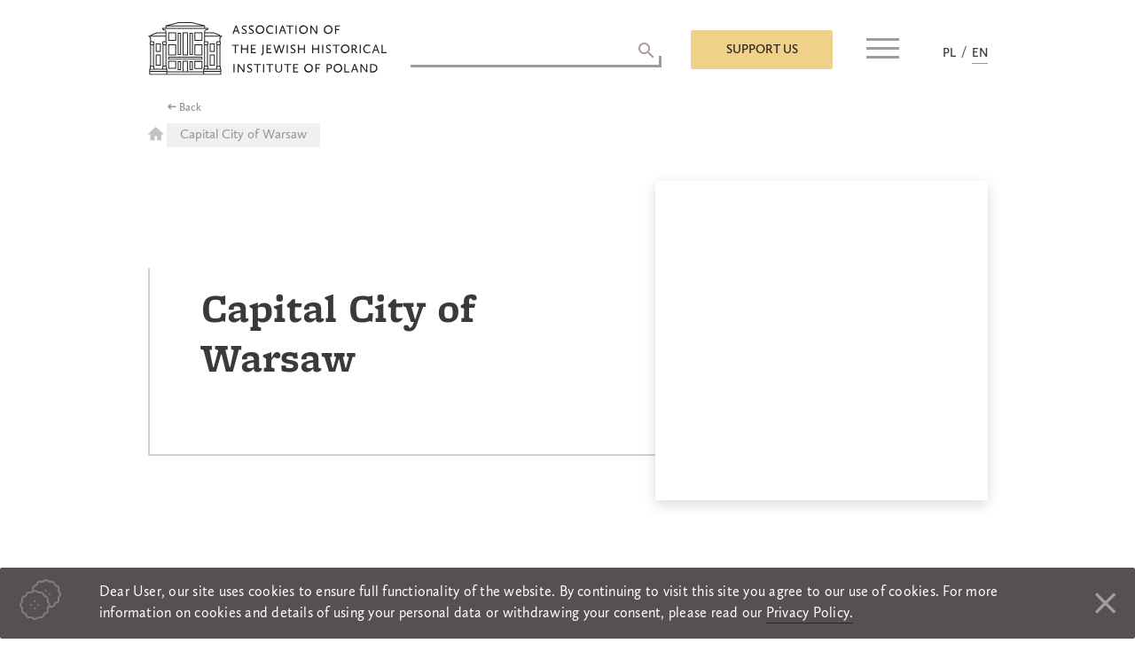

--- FILE ---
content_type: text/html; charset=UTF-8
request_url: https://szih.org.pl/en/darczyncy/miasto-st-warszawa-2/
body_size: 13496
content:
<!doctype html>
<html dir="ltr" lang="en-GB" prefix="og: https://ogp.me/ns#">
<head>
	<meta charset="UTF-8">
	<meta name="viewport" content="width=device-width, initial-scale=1">
	<link rel="profile" href="https://gmpg.org/xfn/11">
	<script>
		window.baseurl = 'https://szih.org.pl';
		window.dateFormatLocale = "en_GB";
	</script>
	<title>Capital City of Warsaw - Association Of The Jewish Historical Institute Of Poland</title>

		<!-- All in One SEO 4.7.9 - aioseo.com -->
	<meta name="description" content="18" />
	<meta name="robots" content="max-image-preview:large" />
	<meta name="google-site-verification" content="googleb85683ba31b33329" />
	<link rel="canonical" href="https://szih.org.pl/en/darczyncy/miasto-st-warszawa-2/" />
	<meta name="generator" content="All in One SEO (AIOSEO) 4.7.9" />
		<meta property="og:locale" content="en_GB" />
		<meta property="og:site_name" content="Association Of The Jewish Historical Institute Of Poland -" />
		<meta property="og:type" content="article" />
		<meta property="og:title" content="Capital City of Warsaw - Association Of The Jewish Historical Institute Of Poland" />
		<meta property="og:description" content="18" />
		<meta property="og:url" content="https://szih.org.pl/en/darczyncy/miasto-st-warszawa-2/" />
		<meta property="og:image" content="https://szih.org.pl/wp-content/uploads/2018/11/szih_logo_en_black.png" />
		<meta property="og:image:secure_url" content="https://szih.org.pl/wp-content/uploads/2018/11/szih_logo_en_black.png" />
		<meta property="article:published_time" content="2018-10-18T21:00:47+00:00" />
		<meta property="article:modified_time" content="2019-07-30T10:06:01+00:00" />
		<meta name="twitter:card" content="summary" />
		<meta name="twitter:title" content="Capital City of Warsaw - Association Of The Jewish Historical Institute Of Poland" />
		<meta name="twitter:description" content="18" />
		<meta name="twitter:image" content="https://szih.org.pl/wp-content/uploads/2018/11/szih_logo_en_black.png" />
		<script type="application/ld+json" class="aioseo-schema">
			{"@context":"https:\/\/schema.org","@graph":[{"@type":"BreadcrumbList","@id":"https:\/\/szih.org.pl\/en\/darczyncy\/miasto-st-warszawa-2\/#breadcrumblist","itemListElement":[{"@type":"ListItem","@id":"https:\/\/szih.org.pl\/#listItem","position":1,"name":"Home","item":"https:\/\/szih.org.pl\/","nextItem":{"@type":"ListItem","@id":"https:\/\/szih.org.pl\/en\/darczyncy\/miasto-st-warszawa-2\/#listItem","name":"Capital City of Warsaw"}},{"@type":"ListItem","@id":"https:\/\/szih.org.pl\/en\/darczyncy\/miasto-st-warszawa-2\/#listItem","position":2,"name":"Capital City of Warsaw","previousItem":{"@type":"ListItem","@id":"https:\/\/szih.org.pl\/#listItem","name":"Home"}}]},{"@type":"Organization","@id":"https:\/\/szih.org.pl\/#organization","name":"Stowarzyszenie \u017bydowski Instytut Historyczny w Polsce","url":"https:\/\/szih.org.pl\/","logo":{"@type":"ImageObject","url":"https:\/\/szih.org.pl\/wp-content\/uploads\/2018\/11\/szih_logo_en_black.png","@id":"https:\/\/szih.org.pl\/en\/darczyncy\/miasto-st-warszawa-2\/#organizationLogo","width":269,"height":60},"image":{"@id":"https:\/\/szih.org.pl\/en\/darczyncy\/miasto-st-warszawa-2\/#organizationLogo"}},{"@type":"WebPage","@id":"https:\/\/szih.org.pl\/en\/darczyncy\/miasto-st-warszawa-2\/#webpage","url":"https:\/\/szih.org.pl\/en\/darczyncy\/miasto-st-warszawa-2\/","name":"Capital City of Warsaw - Association Of The Jewish Historical Institute Of Poland","description":"18","inLanguage":"en-GB","isPartOf":{"@id":"https:\/\/szih.org.pl\/#website"},"breadcrumb":{"@id":"https:\/\/szih.org.pl\/en\/darczyncy\/miasto-st-warszawa-2\/#breadcrumblist"},"datePublished":"2018-10-18T23:00:47+02:00","dateModified":"2019-07-30T12:06:01+02:00"},{"@type":"WebSite","@id":"https:\/\/szih.org.pl\/#website","url":"https:\/\/szih.org.pl\/","name":"Association Of The Jewish Historical Institute Of Poland","inLanguage":"en-GB","publisher":{"@id":"https:\/\/szih.org.pl\/#organization"}}]}
		</script>
		<!-- All in One SEO -->

<link rel="alternate" href="https://szih.org.pl/darczyncy/miasto-st-warszawa/" hreflang="pl" />
<link rel="alternate" href="https://szih.org.pl/en/darczyncy/miasto-st-warszawa-2/" hreflang="en" />
<link rel="alternate" type="application/rss+xml" title="Association Of The Jewish Historical Institute Of Poland &raquo; Feed" href="https://szih.org.pl/en/feed/" />
<link rel="alternate" type="application/rss+xml" title="Association Of The Jewish Historical Institute Of Poland &raquo; Comments Feed" href="https://szih.org.pl/en/comments/feed/" />
<script type="text/javascript">
/* <![CDATA[ */
window._wpemojiSettings = {"baseUrl":"https:\/\/s.w.org\/images\/core\/emoji\/14.0.0\/72x72\/","ext":".png","svgUrl":"https:\/\/s.w.org\/images\/core\/emoji\/14.0.0\/svg\/","svgExt":".svg","source":{"concatemoji":"https:\/\/szih.org.pl\/wp-includes\/js\/wp-emoji-release.min.js?ver=6.4.5"}};
/*! This file is auto-generated */
!function(i,n){var o,s,e;function c(e){try{var t={supportTests:e,timestamp:(new Date).valueOf()};sessionStorage.setItem(o,JSON.stringify(t))}catch(e){}}function p(e,t,n){e.clearRect(0,0,e.canvas.width,e.canvas.height),e.fillText(t,0,0);var t=new Uint32Array(e.getImageData(0,0,e.canvas.width,e.canvas.height).data),r=(e.clearRect(0,0,e.canvas.width,e.canvas.height),e.fillText(n,0,0),new Uint32Array(e.getImageData(0,0,e.canvas.width,e.canvas.height).data));return t.every(function(e,t){return e===r[t]})}function u(e,t,n){switch(t){case"flag":return n(e,"\ud83c\udff3\ufe0f\u200d\u26a7\ufe0f","\ud83c\udff3\ufe0f\u200b\u26a7\ufe0f")?!1:!n(e,"\ud83c\uddfa\ud83c\uddf3","\ud83c\uddfa\u200b\ud83c\uddf3")&&!n(e,"\ud83c\udff4\udb40\udc67\udb40\udc62\udb40\udc65\udb40\udc6e\udb40\udc67\udb40\udc7f","\ud83c\udff4\u200b\udb40\udc67\u200b\udb40\udc62\u200b\udb40\udc65\u200b\udb40\udc6e\u200b\udb40\udc67\u200b\udb40\udc7f");case"emoji":return!n(e,"\ud83e\udef1\ud83c\udffb\u200d\ud83e\udef2\ud83c\udfff","\ud83e\udef1\ud83c\udffb\u200b\ud83e\udef2\ud83c\udfff")}return!1}function f(e,t,n){var r="undefined"!=typeof WorkerGlobalScope&&self instanceof WorkerGlobalScope?new OffscreenCanvas(300,150):i.createElement("canvas"),a=r.getContext("2d",{willReadFrequently:!0}),o=(a.textBaseline="top",a.font="600 32px Arial",{});return e.forEach(function(e){o[e]=t(a,e,n)}),o}function t(e){var t=i.createElement("script");t.src=e,t.defer=!0,i.head.appendChild(t)}"undefined"!=typeof Promise&&(o="wpEmojiSettingsSupports",s=["flag","emoji"],n.supports={everything:!0,everythingExceptFlag:!0},e=new Promise(function(e){i.addEventListener("DOMContentLoaded",e,{once:!0})}),new Promise(function(t){var n=function(){try{var e=JSON.parse(sessionStorage.getItem(o));if("object"==typeof e&&"number"==typeof e.timestamp&&(new Date).valueOf()<e.timestamp+604800&&"object"==typeof e.supportTests)return e.supportTests}catch(e){}return null}();if(!n){if("undefined"!=typeof Worker&&"undefined"!=typeof OffscreenCanvas&&"undefined"!=typeof URL&&URL.createObjectURL&&"undefined"!=typeof Blob)try{var e="postMessage("+f.toString()+"("+[JSON.stringify(s),u.toString(),p.toString()].join(",")+"));",r=new Blob([e],{type:"text/javascript"}),a=new Worker(URL.createObjectURL(r),{name:"wpTestEmojiSupports"});return void(a.onmessage=function(e){c(n=e.data),a.terminate(),t(n)})}catch(e){}c(n=f(s,u,p))}t(n)}).then(function(e){for(var t in e)n.supports[t]=e[t],n.supports.everything=n.supports.everything&&n.supports[t],"flag"!==t&&(n.supports.everythingExceptFlag=n.supports.everythingExceptFlag&&n.supports[t]);n.supports.everythingExceptFlag=n.supports.everythingExceptFlag&&!n.supports.flag,n.DOMReady=!1,n.readyCallback=function(){n.DOMReady=!0}}).then(function(){return e}).then(function(){var e;n.supports.everything||(n.readyCallback(),(e=n.source||{}).concatemoji?t(e.concatemoji):e.wpemoji&&e.twemoji&&(t(e.twemoji),t(e.wpemoji)))}))}((window,document),window._wpemojiSettings);
/* ]]> */
</script>
<style id='wp-emoji-styles-inline-css' type='text/css'>

	img.wp-smiley, img.emoji {
		display: inline !important;
		border: none !important;
		box-shadow: none !important;
		height: 1em !important;
		width: 1em !important;
		margin: 0 0.07em !important;
		vertical-align: -0.1em !important;
		background: none !important;
		padding: 0 !important;
	}
</style>
<link rel='stylesheet' id='wp-block-library-css' href='https://szih.org.pl/wp-includes/css/dist/block-library/style.min.css?ver=6.4.5' type='text/css' media='all' />
<style id='classic-theme-styles-inline-css' type='text/css'>
/*! This file is auto-generated */
.wp-block-button__link{color:#fff;background-color:#32373c;border-radius:9999px;box-shadow:none;text-decoration:none;padding:calc(.667em + 2px) calc(1.333em + 2px);font-size:1.125em}.wp-block-file__button{background:#32373c;color:#fff;text-decoration:none}
</style>
<style id='global-styles-inline-css' type='text/css'>
body{--wp--preset--color--black: #000000;--wp--preset--color--cyan-bluish-gray: #abb8c3;--wp--preset--color--white: #ffffff;--wp--preset--color--pale-pink: #f78da7;--wp--preset--color--vivid-red: #cf2e2e;--wp--preset--color--luminous-vivid-orange: #ff6900;--wp--preset--color--luminous-vivid-amber: #fcb900;--wp--preset--color--light-green-cyan: #7bdcb5;--wp--preset--color--vivid-green-cyan: #00d084;--wp--preset--color--pale-cyan-blue: #8ed1fc;--wp--preset--color--vivid-cyan-blue: #0693e3;--wp--preset--color--vivid-purple: #9b51e0;--wp--preset--gradient--vivid-cyan-blue-to-vivid-purple: linear-gradient(135deg,rgba(6,147,227,1) 0%,rgb(155,81,224) 100%);--wp--preset--gradient--light-green-cyan-to-vivid-green-cyan: linear-gradient(135deg,rgb(122,220,180) 0%,rgb(0,208,130) 100%);--wp--preset--gradient--luminous-vivid-amber-to-luminous-vivid-orange: linear-gradient(135deg,rgba(252,185,0,1) 0%,rgba(255,105,0,1) 100%);--wp--preset--gradient--luminous-vivid-orange-to-vivid-red: linear-gradient(135deg,rgba(255,105,0,1) 0%,rgb(207,46,46) 100%);--wp--preset--gradient--very-light-gray-to-cyan-bluish-gray: linear-gradient(135deg,rgb(238,238,238) 0%,rgb(169,184,195) 100%);--wp--preset--gradient--cool-to-warm-spectrum: linear-gradient(135deg,rgb(74,234,220) 0%,rgb(151,120,209) 20%,rgb(207,42,186) 40%,rgb(238,44,130) 60%,rgb(251,105,98) 80%,rgb(254,248,76) 100%);--wp--preset--gradient--blush-light-purple: linear-gradient(135deg,rgb(255,206,236) 0%,rgb(152,150,240) 100%);--wp--preset--gradient--blush-bordeaux: linear-gradient(135deg,rgb(254,205,165) 0%,rgb(254,45,45) 50%,rgb(107,0,62) 100%);--wp--preset--gradient--luminous-dusk: linear-gradient(135deg,rgb(255,203,112) 0%,rgb(199,81,192) 50%,rgb(65,88,208) 100%);--wp--preset--gradient--pale-ocean: linear-gradient(135deg,rgb(255,245,203) 0%,rgb(182,227,212) 50%,rgb(51,167,181) 100%);--wp--preset--gradient--electric-grass: linear-gradient(135deg,rgb(202,248,128) 0%,rgb(113,206,126) 100%);--wp--preset--gradient--midnight: linear-gradient(135deg,rgb(2,3,129) 0%,rgb(40,116,252) 100%);--wp--preset--font-size--small: 13px;--wp--preset--font-size--medium: 20px;--wp--preset--font-size--large: 36px;--wp--preset--font-size--x-large: 42px;--wp--preset--spacing--20: 0.44rem;--wp--preset--spacing--30: 0.67rem;--wp--preset--spacing--40: 1rem;--wp--preset--spacing--50: 1.5rem;--wp--preset--spacing--60: 2.25rem;--wp--preset--spacing--70: 3.38rem;--wp--preset--spacing--80: 5.06rem;--wp--preset--shadow--natural: 6px 6px 9px rgba(0, 0, 0, 0.2);--wp--preset--shadow--deep: 12px 12px 50px rgba(0, 0, 0, 0.4);--wp--preset--shadow--sharp: 6px 6px 0px rgba(0, 0, 0, 0.2);--wp--preset--shadow--outlined: 6px 6px 0px -3px rgba(255, 255, 255, 1), 6px 6px rgba(0, 0, 0, 1);--wp--preset--shadow--crisp: 6px 6px 0px rgba(0, 0, 0, 1);}:where(.is-layout-flex){gap: 0.5em;}:where(.is-layout-grid){gap: 0.5em;}body .is-layout-flow > .alignleft{float: left;margin-inline-start: 0;margin-inline-end: 2em;}body .is-layout-flow > .alignright{float: right;margin-inline-start: 2em;margin-inline-end: 0;}body .is-layout-flow > .aligncenter{margin-left: auto !important;margin-right: auto !important;}body .is-layout-constrained > .alignleft{float: left;margin-inline-start: 0;margin-inline-end: 2em;}body .is-layout-constrained > .alignright{float: right;margin-inline-start: 2em;margin-inline-end: 0;}body .is-layout-constrained > .aligncenter{margin-left: auto !important;margin-right: auto !important;}body .is-layout-constrained > :where(:not(.alignleft):not(.alignright):not(.alignfull)){max-width: var(--wp--style--global--content-size);margin-left: auto !important;margin-right: auto !important;}body .is-layout-constrained > .alignwide{max-width: var(--wp--style--global--wide-size);}body .is-layout-flex{display: flex;}body .is-layout-flex{flex-wrap: wrap;align-items: center;}body .is-layout-flex > *{margin: 0;}body .is-layout-grid{display: grid;}body .is-layout-grid > *{margin: 0;}:where(.wp-block-columns.is-layout-flex){gap: 2em;}:where(.wp-block-columns.is-layout-grid){gap: 2em;}:where(.wp-block-post-template.is-layout-flex){gap: 1.25em;}:where(.wp-block-post-template.is-layout-grid){gap: 1.25em;}.has-black-color{color: var(--wp--preset--color--black) !important;}.has-cyan-bluish-gray-color{color: var(--wp--preset--color--cyan-bluish-gray) !important;}.has-white-color{color: var(--wp--preset--color--white) !important;}.has-pale-pink-color{color: var(--wp--preset--color--pale-pink) !important;}.has-vivid-red-color{color: var(--wp--preset--color--vivid-red) !important;}.has-luminous-vivid-orange-color{color: var(--wp--preset--color--luminous-vivid-orange) !important;}.has-luminous-vivid-amber-color{color: var(--wp--preset--color--luminous-vivid-amber) !important;}.has-light-green-cyan-color{color: var(--wp--preset--color--light-green-cyan) !important;}.has-vivid-green-cyan-color{color: var(--wp--preset--color--vivid-green-cyan) !important;}.has-pale-cyan-blue-color{color: var(--wp--preset--color--pale-cyan-blue) !important;}.has-vivid-cyan-blue-color{color: var(--wp--preset--color--vivid-cyan-blue) !important;}.has-vivid-purple-color{color: var(--wp--preset--color--vivid-purple) !important;}.has-black-background-color{background-color: var(--wp--preset--color--black) !important;}.has-cyan-bluish-gray-background-color{background-color: var(--wp--preset--color--cyan-bluish-gray) !important;}.has-white-background-color{background-color: var(--wp--preset--color--white) !important;}.has-pale-pink-background-color{background-color: var(--wp--preset--color--pale-pink) !important;}.has-vivid-red-background-color{background-color: var(--wp--preset--color--vivid-red) !important;}.has-luminous-vivid-orange-background-color{background-color: var(--wp--preset--color--luminous-vivid-orange) !important;}.has-luminous-vivid-amber-background-color{background-color: var(--wp--preset--color--luminous-vivid-amber) !important;}.has-light-green-cyan-background-color{background-color: var(--wp--preset--color--light-green-cyan) !important;}.has-vivid-green-cyan-background-color{background-color: var(--wp--preset--color--vivid-green-cyan) !important;}.has-pale-cyan-blue-background-color{background-color: var(--wp--preset--color--pale-cyan-blue) !important;}.has-vivid-cyan-blue-background-color{background-color: var(--wp--preset--color--vivid-cyan-blue) !important;}.has-vivid-purple-background-color{background-color: var(--wp--preset--color--vivid-purple) !important;}.has-black-border-color{border-color: var(--wp--preset--color--black) !important;}.has-cyan-bluish-gray-border-color{border-color: var(--wp--preset--color--cyan-bluish-gray) !important;}.has-white-border-color{border-color: var(--wp--preset--color--white) !important;}.has-pale-pink-border-color{border-color: var(--wp--preset--color--pale-pink) !important;}.has-vivid-red-border-color{border-color: var(--wp--preset--color--vivid-red) !important;}.has-luminous-vivid-orange-border-color{border-color: var(--wp--preset--color--luminous-vivid-orange) !important;}.has-luminous-vivid-amber-border-color{border-color: var(--wp--preset--color--luminous-vivid-amber) !important;}.has-light-green-cyan-border-color{border-color: var(--wp--preset--color--light-green-cyan) !important;}.has-vivid-green-cyan-border-color{border-color: var(--wp--preset--color--vivid-green-cyan) !important;}.has-pale-cyan-blue-border-color{border-color: var(--wp--preset--color--pale-cyan-blue) !important;}.has-vivid-cyan-blue-border-color{border-color: var(--wp--preset--color--vivid-cyan-blue) !important;}.has-vivid-purple-border-color{border-color: var(--wp--preset--color--vivid-purple) !important;}.has-vivid-cyan-blue-to-vivid-purple-gradient-background{background: var(--wp--preset--gradient--vivid-cyan-blue-to-vivid-purple) !important;}.has-light-green-cyan-to-vivid-green-cyan-gradient-background{background: var(--wp--preset--gradient--light-green-cyan-to-vivid-green-cyan) !important;}.has-luminous-vivid-amber-to-luminous-vivid-orange-gradient-background{background: var(--wp--preset--gradient--luminous-vivid-amber-to-luminous-vivid-orange) !important;}.has-luminous-vivid-orange-to-vivid-red-gradient-background{background: var(--wp--preset--gradient--luminous-vivid-orange-to-vivid-red) !important;}.has-very-light-gray-to-cyan-bluish-gray-gradient-background{background: var(--wp--preset--gradient--very-light-gray-to-cyan-bluish-gray) !important;}.has-cool-to-warm-spectrum-gradient-background{background: var(--wp--preset--gradient--cool-to-warm-spectrum) !important;}.has-blush-light-purple-gradient-background{background: var(--wp--preset--gradient--blush-light-purple) !important;}.has-blush-bordeaux-gradient-background{background: var(--wp--preset--gradient--blush-bordeaux) !important;}.has-luminous-dusk-gradient-background{background: var(--wp--preset--gradient--luminous-dusk) !important;}.has-pale-ocean-gradient-background{background: var(--wp--preset--gradient--pale-ocean) !important;}.has-electric-grass-gradient-background{background: var(--wp--preset--gradient--electric-grass) !important;}.has-midnight-gradient-background{background: var(--wp--preset--gradient--midnight) !important;}.has-small-font-size{font-size: var(--wp--preset--font-size--small) !important;}.has-medium-font-size{font-size: var(--wp--preset--font-size--medium) !important;}.has-large-font-size{font-size: var(--wp--preset--font-size--large) !important;}.has-x-large-font-size{font-size: var(--wp--preset--font-size--x-large) !important;}
.wp-block-navigation a:where(:not(.wp-element-button)){color: inherit;}
:where(.wp-block-post-template.is-layout-flex){gap: 1.25em;}:where(.wp-block-post-template.is-layout-grid){gap: 1.25em;}
:where(.wp-block-columns.is-layout-flex){gap: 2em;}:where(.wp-block-columns.is-layout-grid){gap: 2em;}
.wp-block-pullquote{font-size: 1.5em;line-height: 1.6;}
</style>
<link rel='stylesheet' id='contact-form-7-css' href='https://szih.org.pl/wp-content/plugins/contact-form-7/includes/css/styles.css?ver=5.5.4' type='text/css' media='all' />
<link rel='stylesheet' id='responsive-lightbox-tosrus-css' href='https://szih.org.pl/wp-content/plugins/responsive-lightbox/assets/tosrus/jquery.tosrus.min.css?ver=2.4.8' type='text/css' media='all' />
<link rel='stylesheet' id='szih-theme-style-css' href='https://szih.org.pl/wp-content/themes/szih-theme/style.css?ver=6.4.5' type='text/css' media='all' />
<link rel='stylesheet' id='szih-theme-style-general-css' href='https://szih.org.pl/wp-content/themes/szih-theme/css/generall.css?ver=6.4.5' type='text/css' media='all' />
<link rel='stylesheet' id='payu-custom-styles-css' href='https://szih.org.pl/wp-content/themes/szih-theme/payu-styles.css?ver=1.0' type='text/css' media='all' />
<script type="text/javascript" src="https://szih.org.pl/wp-includes/js/jquery/jquery.min.js?ver=3.7.1" id="jquery-core-js"></script>
<script type="text/javascript" src="https://szih.org.pl/wp-includes/js/jquery/jquery-migrate.min.js?ver=3.4.1" id="jquery-migrate-js"></script>
<script type="text/javascript" src="https://szih.org.pl/wp-content/plugins/responsive-lightbox/assets/tosrus/jquery.tosrus.min.js?ver=2.4.8" id="responsive-lightbox-tosrus-js"></script>
<script type="text/javascript" src="https://szih.org.pl/wp-includes/js/underscore.min.js?ver=1.13.4" id="underscore-js"></script>
<script type="text/javascript" src="https://szih.org.pl/wp-content/plugins/responsive-lightbox/assets/infinitescroll/infinite-scroll.pkgd.min.js?ver=6.4.5" id="responsive-lightbox-infinite-scroll-js"></script>
<script type="text/javascript" id="responsive-lightbox-js-before">
/* <![CDATA[ */
var rlArgs = {"script":"tosrus","selector":"lightbox","customEvents":"","activeGalleries":true,"effect":"slide","infinite":true,"keys":false,"autoplay":true,"pauseOnHover":false,"timeout":4000,"pagination":true,"paginationType":"thumbnails","closeOnClick":false,"woocommerce_gallery":false,"ajaxurl":"https:\/\/szih.org.pl\/wp-admin\/admin-ajax.php","nonce":"d3214f8910","preview":false,"postId":3414,"scriptExtension":false};
/* ]]> */
</script>
<script type="text/javascript" src="https://szih.org.pl/wp-content/plugins/responsive-lightbox/js/front.js?ver=2.4.8" id="responsive-lightbox-js"></script>
<link rel="https://api.w.org/" href="https://szih.org.pl/wp-json/" /><link rel="EditURI" type="application/rsd+xml" title="RSD" href="https://szih.org.pl/xmlrpc.php?rsd" />
<meta name="generator" content="WordPress 6.4.5" />
<link rel='shortlink' href='https://szih.org.pl/?p=3414' />
<link rel="alternate" type="application/json+oembed" href="https://szih.org.pl/wp-json/oembed/1.0/embed?url=https%3A%2F%2Fszih.org.pl%2Fen%2Fdarczyncy%2Fmiasto-st-warszawa-2%2F" />
<link rel="alternate" type="text/xml+oembed" href="https://szih.org.pl/wp-json/oembed/1.0/embed?url=https%3A%2F%2Fszih.org.pl%2Fen%2Fdarczyncy%2Fmiasto-st-warszawa-2%2F&#038;format=xml" />
<script type="text/javascript">//<![CDATA[
  function external_links_in_new_windows_loop() {
    if (!document.links) {
      document.links = document.getElementsByTagName('a');
    }
    var change_link = false;
    var force = '';
    var ignore = '';

    for (var t=0; t<document.links.length; t++) {
      var all_links = document.links[t];
      change_link = false;
      
      if(document.links[t].hasAttribute('onClick') == false) {
        // forced if the address starts with http (or also https), but does not link to the current domain
        if(all_links.href.search(/^http/) != -1 && all_links.href.search('szih.org.pl') == -1 && all_links.href.search(/^#/) == -1) {
          // console.log('Changed ' + all_links.href);
          change_link = true;
        }
          
        if(force != '' && all_links.href.search(force) != -1) {
          // forced
          // console.log('force ' + all_links.href);
          change_link = true;
        }
        
        if(ignore != '' && all_links.href.search(ignore) != -1) {
          // console.log('ignore ' + all_links.href);
          // ignored
          change_link = false;
        }

        if(change_link == true) {
          // console.log('Changed ' + all_links.href);
          document.links[t].setAttribute('onClick', 'javascript:window.open(\'' + all_links.href.replace(/'/g, '') + '\', \'_blank\', \'noopener\'); return false;');
          document.links[t].removeAttribute('target');
        }
      }
    }
  }
  
  // Load
  function external_links_in_new_windows_load(func)
  {  
    var oldonload = window.onload;
    if (typeof window.onload != 'function'){
      window.onload = func;
    } else {
      window.onload = function(){
        oldonload();
        func();
      }
    }
  }

  external_links_in_new_windows_load(external_links_in_new_windows_loop);
  //]]></script>

<!-- Analytics by WP Statistics - https://wp-statistics.com -->
<style type="text/css">.recentcomments a{display:inline !important;padding:0 !important;margin:0 !important;}</style>		<style type="text/css">
					.site-title,
			.site-description {
				position: absolute;
				clip: rect(1px, 1px, 1px, 1px);
			}
				</style>
		<link rel="icon" href="https://szih.org.pl/wp-content/uploads/2022/07/favicon_szih-150x150.jpg" sizes="32x32" />
<link rel="icon" href="https://szih.org.pl/wp-content/uploads/2022/07/favicon_szih.jpg" sizes="192x192" />
<link rel="apple-touch-icon" href="https://szih.org.pl/wp-content/uploads/2022/07/favicon_szih.jpg" />
<meta name="msapplication-TileImage" content="https://szih.org.pl/wp-content/uploads/2022/07/favicon_szih.jpg" />
</head>

<body class="darczyncy-template-default single single-darczyncy postid-3414 single-format-standard wp-custom-logo">
<div id="popup" class="popup">
	<span class="apla"></span>
	<div class="popup-inner">
		<span class="close-popup"><i class="zmdi zmdi-close"></i></span>
		<div class="overflow-scroll">
			<form action="https://www.paypal.com/cgi-bin/webscr" method="post" target="_top" id="paypalform">
				<input name="cmd" type="hidden" value="_s-xclick"> <!-- -->
				<input name="hosted_button_id" type="hidden" value=""> 
				 <!-- <input type="hidden" name="business" value="mail@mail.com"> -->
				<input type="hidden" name="currency_code" value="PLN"> 
				<input type="hidden" name="upload" value="1">
			</form> 
			<section id="custom_html-6" class="widget_text widget widget_custom_html"><h3>Support us</h3><div class="textwidget custom-html-widget"><div role="form" class="wpcf7" id="wpcf7-f2116-o1" lang="pl-PL" dir="ltr">
<div class="screen-reader-response"><p role="status" aria-live="polite" aria-atomic="true"></p> <ul></ul></div>
<form action="/en/darczyncy/miasto-st-warszawa-2/#wpcf7-f2116-o1" method="post" class="wpcf7-form init mailchimp-ext-0.5.62 wpcf7-acceptance-as-validation" novalidate="novalidate" data-status="init">
<div style="display: none;">
<input type="hidden" name="_wpcf7" value="2116" />
<input type="hidden" name="_wpcf7_version" value="5.5.4" />
<input type="hidden" name="_wpcf7_locale" value="pl_PL" />
<input type="hidden" name="_wpcf7_unit_tag" value="wpcf7-f2116-o1" />
<input type="hidden" name="_wpcf7_container_post" value="0" />
<input type="hidden" name="_wpcf7_posted_data_hash" value="" />
</div>
<div class="person">
<h4>Information</h4>
<div class="left">
<span class="wpcf7-form-control-wrap imie"><input type="text" name="imie" value="" size="40" class="wpcf7-form-control wpcf7-text wpcf7-validates-as-required" aria-required="true" aria-invalid="false" placeholder="Name" /></span><br />
<span class="wpcf7-form-control-wrap donor-email"><input type="email" name="donor-email" value="" size="40" class="wpcf7-form-control wpcf7-text wpcf7-email wpcf7-validates-as-required wpcf7-validates-as-email" aria-required="true" aria-invalid="false" placeholder="email address" /></span>
</div>
<div class="right">
<span class="wpcf7-form-control-wrap nazwisko"><input type="text" name="nazwisko" value="" size="40" class="wpcf7-form-control wpcf7-text wpcf7-validates-as-required" aria-required="true" aria-invalid="false" placeholder="Last name" /></span><br />
<span class="wpcf7-form-control-wrap zgoda-rodo"><span class="wpcf7-form-control wpcf7-acceptance"><span class="wpcf7-list-item"><label><input type="checkbox" name="zgoda-rodo" value="1" aria-invalid="false" /><span class="wpcf7-list-item-label">I accept <a target="_blank" href="http://szih.org.pl/en/privacy-policy/" rel="noopener">privacy policy</a> of this website</span></label></span></span></span><br />
<span class="wpcf7-form-control-wrap newsletter"><span class="wpcf7-form-control wpcf7-acceptance optional"><span class="wpcf7-list-item"><label><input type="checkbox" name="newsletter" value="1" aria-invalid="false" /><span class="wpcf7-list-item-label">Subscribe me to the newsletter</span></label></span></span></span>
</div>
</p>
</div>
<div class="pay no-separator">
<h4>I WANT TO SUPPORT</h4>
<div class="row">
<p class="column"><img src="https://szih.org.pl/wp-content/uploads/2022/07/logo_ajhi_en_200.jpg" alt="Grants AJHI" width="200"><span class="wpcf7-form-control-wrap wybor"><span class="wpcf7-form-control wpcf7-checkbox wpcf7-validates-as-required wpcf7-exclusive-checkbox row"><span class="wpcf7-list-item first"><label><input type="checkbox" name="wybor" value="AJHI Grants Program" /><span class="wpcf7-list-item-label">AJHI Grants Program</span></label></span><span class="wpcf7-list-item"><label><input type="checkbox" name="wybor" value="AJHI Statutory Activities" /><span class="wpcf7-list-item-label">AJHI Statutory Activities</span></label></span><span class="wpcf7-list-item last"><label><input type="checkbox" name="wybor" value="Membership fee" /><span class="wpcf7-list-item-label">Membership fee</span></label></span></span></span></p>
<p class="column"><img style="width:100px;" src="https://szih.org.pl/wp-content/themes/szih-theme/images/FMT.png" alt="Fundusz Nieobojętnych im. M. Turskiego" width="100"><span class="wpcf7-form-control-wrap wybor"><span class="wpcf7-form-control wpcf7-checkbox wpcf7-validates-as-required wpcf7-exclusive-checkbox row label183"><span class="wpcf7-list-item first last"><label><input type="checkbox" name="wybor" value="Marian Turski „Thou Shalt Not Be Indifferent” Fund" /><span class="wpcf7-list-item-label">Marian Turski „Thou Shalt Not Be Indifferent” Fund</span></label></span></span></span></p>
<p class="column"><img src="https://szih.org.pl/wp-content/uploads/2022/07/logo_polin_en_200.jpg" alt="POLIN Museum" width="200"><span class="wpcf7-form-control-wrap wybor"><span class="wpcf7-form-control wpcf7-checkbox wpcf7-validates-as-required wpcf7-exclusive-checkbox row center-checkbox"><span class="wpcf7-list-item first last"><label><input type="checkbox" name="wybor" value="POLIN Museum" /><span class="wpcf7-list-item-label">POLIN Museum</span></label></span></span></span></p>
<p class="column"><img src="https://szih.org.pl/wp-content/uploads/2022/07/ogo_jhi_en_200.jpg" alt="JHI" width="200"><span class="wpcf7-form-control-wrap wybor"><span class="wpcf7-form-control wpcf7-checkbox wpcf7-validates-as-required wpcf7-exclusive-checkbox row"><span class="wpcf7-list-item first last"><label><input type="checkbox" name="wybor" value="Jewish Historical Institute" /><span class="wpcf7-list-item-label">Jewish Historical Institute</span></label></span></span></span></p>
</div>
<div class="payment-method">
<h4>Payment method:</h4>
<p>    <label><br />
        <input style="display: block !important;margin-right: 0.5rem;" type="radio" name="payment_method" value="paypal" checked><br />
        <img style="width:80px;" src="https://www.paypalobjects.com/webstatic/mktg/Logo/pp-logo-100px.png" alt="PayPal" width="80"><br />
    </label><br />
    <label><br />
        <input style="display: block !important;margin-right: 0.5rem;" type="radio" name="payment_method" value="payu"><br />
        <img style="width:80px;" src="https://szih.org.pl/wp-content/themes/szih-theme/images/PAYU-GPO_new-green-00FE89.png" alt="PayU" width="80"><br />
    </label>
</div>
<p><!-- Dodaj tę sekcję - wybór kwoty dla PayU --></p>
<div class="payu-amount-selector" style="display: none;">
<h4>Select an amount:</h4>
<div class="amount-buttons">
        <button type="button" class="amount-btn" data-amount="6000">60 zł</button><br />
        <button type="button" class="amount-btn" data-amount="10000">100 zł</button><br />
        <button type="button" class="amount-btn" data-amount="30000">300 zł</button><br />
        <button type="button" class="amount-btn" data-amount="50000">500 zł</button>
    </div>
<div class="custom-amount">
        <label>Other amount:</label><br />
        <input type="number" id="custom-amount" placeholder="Enter the amount in PLN" min="1"><br />
        <span class="currency">zł</span>
    </div>
</div>
<p><a href="TDAN33W6ZMNFJ" class="pay-button pl">Donate now</a></p>
<div class="pay">
<strong>Donors from the United States can support us through the American Friends of POLIN Museum of the History of Polish Jews - a non profit organization with 501 (c)(3) status. All donations to the Amercian Friends are tax deductible.</strong></p>
<div class="pay-terms">
Our terms and conditions apply to you on our website, at:<br />
<a href="/wp-content/uploads/2025/07/Regulamin dokonywania darowizn.docx" target="_blank" rel="noopener">Terms and Conditions</a>
</div>
<p><a href="https://www.afopm.org/support"class="pay-button">Visit the website</a>
</div>
<p><input type="submit" value="X" class="wpcf7-form-control has-spinner wpcf7-submit ukryty" id="przycisk" /></p>
<div class="wpcf7-response-output" aria-hidden="true"></div><p style="display: none !important"><span class="wpcf7-form-control-wrap referer-page"><input type="hidden" name="referer-page" value="http://Direct%20Visit" data-value="http://Direct%20Visit" class="wpcf7-form-control wpcf7-text referer-page" aria-invalid="false"></span></p>
<!-- Chimpmail extension by Renzo Johnson --></form></div></div></section>		</div>
	</div>
</div>



<script>
	window.popupMd5 = '36f99460cf96a192dea79b44da2105a2';
</script>
<div id="page" class="site">
	<header id="masthead" class="site-header">
		<div class="wrapper">
			<div class="site-branding">
				
													<a class="white-logo" href="https://szih.org.pl/en/strona-glowna-en-translation/">
																<img src="https://szih.org.pl/wp-content/uploads/2018/11/ajhi_logo_en_black.png" alt="" />	
							</a>
						
																<a class="custom-logo-link" href="https://szih.org.pl/en/strona-glowna-en-translation/">
														<img src="https://szih.org.pl/wp-content/uploads/2018/11/ajhi_logo_en_black.png" alt="" />	
						</a>
								</div><!-- .site-branding -->
			<div class="search-container">
				<div class="site-search">
					<input type="search" class="input-search" />
					<button type="submit" class="custom-searching__submit"></button>
				</div>
			</div>
			<div class="button-primary-container">
				<div id="custom_html-5" class="widget_text widget-button-primary widget_custom_html"><div class="textwidget custom-html-widget"><a href="#" class="ripple button">Support us</a></div></div>			</div>
			<nav id="site-navigation" class="main-navigation">
				<button class="menu-toggle" aria-controls="primary-menu" aria-expanded="false"><span></span></button>
			</nav><!-- #site-navigation -->
			<div class="language-switcher-container">
				<div id="polylang-2" class="widget-language widget_polylang"><ul>
	<li class="lang-item lang-item-2 lang-item-pl lang-item-first"><a  lang="pl-PL" hreflang="pl-PL" href="https://szih.org.pl/darczyncy/miasto-st-warszawa/">PL</a></li>
	<li class="lang-item lang-item-5 lang-item-en current-lang"><a  lang="en-GB" hreflang="en-GB" href="https://szih.org.pl/en/darczyncy/miasto-st-warszawa-2/">EN</a></li>
</ul>
</div>			</div>
		</div>
	</header><!-- #masthead -->
	<div class="menu-container">
		<div class="smart-header-back">
			
		</div>
		<div class="header-menu">
			<div class="wrapper">
			<div class="button-primary-container">
				<div id="custom_html-5" class="widget_text widget-button-primary widget_custom_html"><div class="textwidget custom-html-widget"><a href="#" class="ripple button">Support us</a></div></div>			</div>
			<!-- <div class="site-search-menu">
				<div class="site-search">
					<input type="search" class="input-search" />
					<button type="submit" class="custom-searching__submit"><i  aria-hidden="true"></i></button>
				</div>
			</div> -->
				<div class="menu-media-spolecznosciowe-container"><ul id="menu-media-spolecznosciowe" class="menu"><li id="menu-item-40" class="menu-item menu-item-type-custom menu-item-object-custom menu-item-40"><a target="_blank" rel="noopener" href="https://www.facebook.com/stowarzyszenie.zih?ref=hl">Facebook</a></li>
<li id="menu-item-41" class="menu-item menu-item-type-custom menu-item-object-custom menu-item-41"><a target="_blank" rel="noopener" href="https://www.youtube.com/channel/UCrTeLi8zS0J-Y5sA-HoHbBQ/feed">Youtube</a></li>
<li id="menu-item-42" class="menu-item menu-item-type-custom menu-item-object-custom menu-item-42"><a target="_blank" rel="noopener" href="https://vimeo.com/user37109370">Vimeo</a></li>
</ul></div>				<nav class="main-navigation">
					<button class="menu-toggle" aria-controls="primary-menu" aria-expanded="false"><span></span></button>
				</nav>
			</div>
		</div>
			<div class="wrapper">
				<div class="menu-columns">
					<div class="menu-menu-column-1-container"><ul id="menu-menu-column-1" class="menu"><li id="menu-item-1629" class="menu-item menu-item-type-custom menu-item-object-custom menu-item-has-children menu-item-1629"><a href="http://#">About us</a>
<ul class="sub-menu">
	<li id="menu-item-1623" class="menu-item menu-item-type-post_type menu-item-object-page menu-item-1623"><a href="https://szih.org.pl/en/who-we-are/">Who we are</a></li>
	<li id="menu-item-1628" class="menu-item menu-item-type-post_type menu-item-object-page menu-item-1628"><a href="https://szih.org.pl/en/about-us/mission/">History</a></li>
	<li id="menu-item-1630" class="menu-item menu-item-type-post_type_archive menu-item-object-ludzie menu-item-1630"><a href="https://szih.org.pl/en/ludzie/">People</a></li>
	<li id="menu-item-1627" class="menu-item menu-item-type-post_type menu-item-object-page menu-item-1627"><a href="https://szih.org.pl/en/about-us/statutes/">Statutes</a></li>
	<li id="menu-item-1700" class="menu-item menu-item-type-post_type menu-item-object-page menu-item-1700"><a href="https://szih.org.pl/en/partnership/">Partnerships</a></li>
	<li id="menu-item-2830" class="menu-item menu-item-type-post_type menu-item-object-page menu-item-2830"><a href="https://szih.org.pl/en/about-us/reports/">Reports</a></li>
	<li id="menu-item-1626" class="menu-item menu-item-type-post_type menu-item-object-page menu-item-1626"><a href="https://szih.org.pl/en/about-us/membership/">Join us</a></li>
	<li id="menu-item-1625" class="menu-item menu-item-type-post_type menu-item-object-page menu-item-1625"><a href="https://szih.org.pl/en/about-us/press-kit-en/">Press Kit</a></li>
</ul>
</li>
</ul></div><div class="menu-menu-column-2-container"><ul id="menu-menu-column-2" class="menu"><li id="menu-item-2082" class="menu-item menu-item-type-custom menu-item-object-custom menu-item-has-children menu-item-2082"><a href="http://#">Projects</a>
<ul class="sub-menu">
	<li id="menu-item-2083" class="menu-item menu-item-type-post_type menu-item-object-page menu-item-2083"><a href="https://szih.org.pl/en/polin-museum/">POLIN Museum</a></li>
	<li id="menu-item-2096" class="menu-item menu-item-type-post_type menu-item-object-page menu-item-2096"><a href="https://szih.org.pl/en/jhi-projects/">JHI</a></li>
	<li id="menu-item-2092" class="menu-item menu-item-type-post_type menu-item-object-page menu-item-2092"><a href="https://szih.org.pl/en/special-projects/">Special projects</a></li>
	<li id="menu-item-2093" class="menu-item menu-item-type-post_type menu-item-object-page menu-item-2093"><a href="https://szih.org.pl/en/grant-projects/">Grant projects</a></li>
</ul>
</li>
</ul></div><div class="menu-menu-column-3-container"><ul id="menu-menu-column-3" class="menu"><li id="menu-item-2097" class="menu-item menu-item-type-custom menu-item-object-custom menu-item-has-children menu-item-2097"><a href="http://#">Donors</a>
<ul class="sub-menu">
	<li id="menu-item-2098" class="menu-item menu-item-type-post_type menu-item-object-page menu-item-2098"><a href="https://szih.org.pl/en/rada-darczyncow-en-translation/">Donors Council</a></li>
	<li id="menu-item-2101" class="menu-item menu-item-type-post_type_archive menu-item-object-darczyncy menu-item-2101"><a href="https://szih.org.pl/en/darczyncy/">Donors List</a></li>
	<li id="menu-item-2104" class="menu-item menu-item-type-post_type menu-item-object-page menu-item-2104"><a href="https://szih.org.pl/en/how-to-support/">How to support</a></li>
	<li id="menu-item-2103" class="menu-item menu-item-type-post_type menu-item-object-page menu-item-2103"><a href="https://szih.org.pl/en/honoring/">Honoring</a></li>
	<li id="menu-item-2105" class="menu-item menu-item-type-post_type menu-item-object-page menu-item-2105"><a href="https://szih.org.pl/en/dzial-rozwoju-en-translation/">The Department of Development</a></li>
	<li id="menu-item-2250" class="menu-item menu-item-type-post_type menu-item-object-page menu-item-2250"><a href="https://szih.org.pl/en/resources/">Resources</a></li>
</ul>
</li>
</ul></div><div class="menu-menu-column-4-container"><ul id="menu-menu-column-4" class="menu"><li id="menu-item-2107" class="menu-item menu-item-type-custom menu-item-object-custom menu-item-has-children menu-item-2107"><a href="http://#">Grants</a>
<ul class="sub-menu">
	<li id="menu-item-2108" class="menu-item menu-item-type-post_type menu-item-object-page menu-item-2108"><a href="https://szih.org.pl/en/grant-programme/">Grants Program</a></li>
	<li id="menu-item-2110" class="menu-item menu-item-type-post_type menu-item-object-page menu-item-2110"><a href="https://szih.org.pl/en/competition-results/">Support Grants Program</a></li>
</ul>
</li>
<li id="menu-item-2282" class="menu-item menu-item-type-post_type menu-item-object-page current_page_parent menu-item-2282"><a href="https://szih.org.pl/en/news/">News</a></li>
</ul></div><div class="menu-menu-column-5-container"><ul id="menu-menu-column-5" class="menu"><li id="menu-item-2115" class="menu-item menu-item-type-post_type menu-item-object-page menu-item-2115"><a href="https://szih.org.pl/en/contact/">Contact</a></li>
</ul></div>				</div>
				<div class="social-mobile-navigation">
					<div class="menu-media-spolecznosciowe-container"><ul id="menu-media-spolecznosciowe-1" class="menu"><li class="menu-item menu-item-type-custom menu-item-object-custom menu-item-40"><a target="_blank" rel="noopener" href="https://www.facebook.com/stowarzyszenie.zih?ref=hl">Facebook</a></li>
<li class="menu-item menu-item-type-custom menu-item-object-custom menu-item-41"><a target="_blank" rel="noopener" href="https://www.youtube.com/channel/UCrTeLi8zS0J-Y5sA-HoHbBQ/feed">Youtube</a></li>
<li class="menu-item menu-item-type-custom menu-item-object-custom menu-item-42"><a target="_blank" rel="noopener" href="https://vimeo.com/user37109370">Vimeo</a></li>
</ul></div>				</div>
				<div class="language-switcher-container mobile">
					<div id="polylang-2" class="widget-language widget_polylang"><ul>
	<li class="lang-item lang-item-2 lang-item-pl lang-item-first"><a  lang="pl-PL" hreflang="pl-PL" href="https://szih.org.pl/darczyncy/miasto-st-warszawa/">PL</a></li>
	<li class="lang-item lang-item-5 lang-item-en current-lang"><a  lang="en-GB" hreflang="en-GB" href="https://szih.org.pl/en/darczyncy/miasto-st-warszawa-2/">EN</a></li>
</ul>
</div>				</div>
			</div>
		</div>
	</div>
	<div id="search-container">
		<div class="apla"></div>
		<div class="close-container">
			
		</div>
		<div class="wrapper-container">
			<div class="wrapper">
				<div id="posts-search" class="container-search">
					<div class="header">
						<h2><span></span> in News</h2>
						<span class="line"></span>
						<div class="more"><span></span> More</div>
					</div>
					<div class="more more-mobile"><span></span> More</div>
				</div>
				<div id="people-search" class="container-search">
					<div class="header">
						<h2><span></span> in People</h2>
						<span class="line"></span>
						<div class="more"><span></span> More</div>
					</div>
					<div class="more more-mobile"><span></span> More</div>
				</div>
				<div id="grants-search" class="container-search">
					<div class="header">
						<h2><span></span> in Grants</h2>
						<span class="line"></span>
						<div class="more"><span></span> More</div>
					</div>
					<div class="more more-mobile"><span></span> More</div>
				</div>
				<div id="project-search" class="container-search">
					<div class="header">
						<h2><span></span> w Projects</h2>
						<span class="line"></span>
						<div class="more"><span></span> More</div>
					</div>
					<div class="more more-mobile"><span></span> More</div>
				</div>
				<div id="project-grants-search" class="container-search">
					<div class="header">
						<h2><span></span> in Grant Projects</h2>
						<span class="line"></span>
						<div class="more"><span></span> More</div>
					</div>
					<div class="more more-mobile"><span></span> More</div>
				</div>
				<div id="museum-search" class="container-search">
					<div class="header">
						<h2><span></span> in POLIN Museum</h2>
						<span class="line"></span>
						<div class="more"><span></span> More</div>
					</div>
					<div class="more more-mobile"><span></span> More</div>
				</div>
				<div class="empty-search"> 
					No search results found				</div>
			</div>
		</div>
	</div>
	<div id="content" class="site-content">
		<div class="wrapper">
										<a class="back-breadcrumb" href="#">Back</a>
			<section id="bcn_widget-2" class="widget widget_breadcrumb_navxt"><div class="breadcrumbs" vocab="https://schema.org/" typeof="BreadcrumbList"><!-- Breadcrumb NavXT 7.4.1 -->
<a class="main" property="item" typeof="WebPage" title="Go to Association Of The Jewish Historical Institute Of Poland." href="https://szih.org.pl"></a><span class="last" property="name">Capital City of Warsaw</span></div></section>		</div>
<div class="wrapper">
		<div id="primary" class="content-area">
			<main id="main" class="site-main-people">

			<article id="post-3414" class="post-3414 darczyncy type-darczyncy status-publish format-standard hentry darczyncy_taxonomy-capital-campaign darczyncy_taxonomy-museum-founders">
	<header class="entry-header-people">
        <div class="left">
        <span class="position">
                    </span>
		<h1 class="entry-title">Capital City of Warsaw</h1>        </div>
        <div class="right">
                    </div>
	</header><!-- .entry-header -->
	<div class="entry-content">
		<p>18</p>
	</div><!-- .entry-content -->
</article><!-- #post-3414 -->
				
			
			</main><!-- #main -->
		</div><!-- #primary -->
				</div>
			</div>

	</div><!-- #content -->

	<footer class="site-footer">
		<div class="footer-inner">
			<div class="wrapper">
				<div class="footer-top">
											<div class="left-newsletter">
							<section id="custom_html-7" class="widget_text widget widget_custom_html"><h3>Newsletter</h3><div class="textwidget custom-html-widget"><div role="form" class="wpcf7" id="wpcf7-f2786-o2" lang="pl-PL" dir="ltr">
<div class="screen-reader-response"><p role="status" aria-live="polite" aria-atomic="true"></p> <ul></ul></div>
<form action="/en/darczyncy/miasto-st-warszawa-2/#wpcf7-f2786-o2" method="post" class="wpcf7-form init mailchimp-ext-0.5.62" novalidate="novalidate" data-status="init">
<div style="display: none;">
<input type="hidden" name="_wpcf7" value="2786" />
<input type="hidden" name="_wpcf7_version" value="5.5.4" />
<input type="hidden" name="_wpcf7_locale" value="pl_PL" />
<input type="hidden" name="_wpcf7_unit_tag" value="wpcf7-f2786-o2" />
<input type="hidden" name="_wpcf7_container_post" value="0" />
<input type="hidden" name="_wpcf7_posted_data_hash" value="" />
</div>
<p><label><span class="wpcf7-form-control-wrap user-email"><input type="email" name="user-email" value="" size="40" class="wpcf7-form-control wpcf7-text wpcf7-email wpcf7-validates-as-required wpcf7-validates-as-email" aria-required="true" aria-invalid="false" placeholder="Email Address" /></span></label><input type="submit" value="Sign up" class="wpcf7-form-control has-spinner wpcf7-submit" /></p>
<div class="wpcf7-response-output" aria-hidden="true"></div><p style="display: none !important"><span class="wpcf7-form-control-wrap referer-page"><input type="hidden" name="referer-page" value="http://Direct%20Visit" data-value="http://Direct%20Visit" class="wpcf7-form-control wpcf7-text referer-page" aria-invalid="false"></span></p>
<!-- Chimpmail extension by Renzo Johnson --></form></div></div></section>						</div>
										<div class="left">

						<div id="nav_menu-2" class="widget widget_nav_menu"><h3>Stay updated</h3><div class="menu-media-spolecznosciowe-container"><ul id="menu-media-spolecznosciowe-2" class="menu"><li class="menu-item menu-item-type-custom menu-item-object-custom menu-item-40"><a target="_blank" rel="noopener" href="https://www.facebook.com/stowarzyszenie.zih?ref=hl">Facebook</a></li>
<li class="menu-item menu-item-type-custom menu-item-object-custom menu-item-41"><a target="_blank" rel="noopener" href="https://www.youtube.com/channel/UCrTeLi8zS0J-Y5sA-HoHbBQ/feed">Youtube</a></li>
<li class="menu-item menu-item-type-custom menu-item-object-custom menu-item-42"><a target="_blank" rel="noopener" href="https://vimeo.com/user37109370">Vimeo</a></li>
</ul></div></div>					</div>
					<div class="right">
						<div id="text-2" class="widget widget_text"><h3>Contact</h3>			<div class="textwidget"><p><span>Tel. <a href="phone:+48228279225">+48 22 827 92 25</a></span><br />
<span>ul. Tłomackie 3/5, 00-090 Warszawa</span></p>
</div>
		</div>					</div>
				</div>
				<div class="footer-bottom">
						<span>
							© 2019 Association Of The Jewish Historical Institute Of Poland						</span>
						<span class="more_info">
							<a href="http://szih.org.pl/en/privacy-policy/">Privacy policy</a>						</span>
						<span class="realization">
							Design and implementation <a href="http://kokosdesign.pl">Kokosdesign</a>						</span>
				</div>
			</div>
		</div>
	</footer><!-- #colophon -->
	<div class="cookie-popup">
	<div class="image">
		<svg version="1.1" id="icons" xmlns="http://www.w3.org/2000/svg" xmlns:xlink="http://www.w3.org/1999/xlink" x="0px" y="0px"
			viewBox="0 0 23 23" style="enable-background:new 0 0 23 23;" xml:space="preserve">
		<style type="text/css">
			.st0{fill:#807d7d;}
		</style>
		<g>
			<g>
				<path class="st0" d="M15.8,16.3c-0.1,0-0.3-0.1-0.4-0.2c-0.2-0.2-0.1-0.5,0.1-0.7c0.6-0.4,1.3-0.5,1.9-0.4c0.1,0,0.2,0.1,0.3,0.1
					c0.5,0,0.9-0.3,1-0.8c0.2-0.8,0.8-1.4,1.6-1.6c0.5-0.1,0.8-0.5,0.8-1c0-0.1,0-0.2-0.1-0.3C21,11.2,21,11,21,10.8
					c0-0.6,0.2-1.1,0.7-1.5C21.9,9,22,8.8,22,8.5s-0.1-0.6-0.3-0.8c-0.4-0.4-0.7-1-0.7-1.5c0-0.2,0-0.4,0.1-0.6c0-0.1,0.1-0.2,0.1-0.3
					c0-0.5-0.3-0.9-0.8-1c-0.8-0.2-1.4-0.8-1.6-1.6c-0.1-0.5-0.5-0.8-1-0.8c-0.1,0-0.2,0-0.3,0.1c-0.8,0.2-1.6,0-2.1-0.6
					c-0.4-0.5-1.2-0.4-1.5,0c-0.6,0.6-1.5,0.8-2.2,0.6c-0.1,0-0.2-0.1-0.3-0.1c-0.5,0-0.9,0.3-1,0.8C10.1,3.4,9.5,4,8.7,4.2
					c-0.5,0.1-0.8,0.5-0.8,1c0,0.1,0,0.2,0.1,0.3C8,5.7,8,5.9,8,6.2c0,0.5-0.2,0.9-0.4,1.3C7.4,7.7,7.1,7.7,6.9,7.5
					C6.6,7.4,6.6,7,6.8,6.8C6.9,6.6,7,6.4,7,6.2C7,6.1,7,6,7,5.9C6.9,5.6,6.9,5.4,6.9,5.2c0-1,0.7-1.8,1.6-2c0.4-0.1,0.7-0.4,0.8-0.8
					c0.2-1.1,1.3-1.9,2.6-1.5c0.3,0.1,0.8,0,1.1-0.3c0.7-0.8,2.3-0.9,3,0c0.3,0.3,0.7,0.4,1.1,0.3c1.3-0.4,2.4,0.4,2.6,1.5
					c0.1,0.4,0.4,0.7,0.8,0.8c0.9,0.2,1.6,1,1.6,2c0,0.2,0,0.4-0.1,0.6c0,0.1,0,0.2,0,0.3c0,0.3,0.1,0.6,0.3,0.8
					C22.8,7.3,23,7.9,23,8.5s-0.2,1.1-0.7,1.5c-0.2,0.2-0.3,0.5-0.3,0.8c0,0.1,0,0.2,0,0.3c0.1,0.2,0.1,0.4,0.1,0.6c0,1-0.7,1.8-1.6,2
					c-0.4,0.1-0.7,0.4-0.8,0.8c-0.2,1.1-1.3,1.9-2.6,1.5c-0.3-0.1-0.7,0-1,0.2C16,16.3,15.9,16.3,15.8,16.3z"/>
			</g>
			<g>
				<path class="st0" d="M14.5,7c-0.1,0-0.2,0-0.4-0.2c0,0-0.1-0.1-0.1-0.2c0-0.1,0-0.1,0-0.2c0-0.1,0.1-0.3,0.1-0.4
					c0.2-0.2,0.5-0.2,0.7,0C14.9,6.2,15,6.3,15,6.5c0,0.1,0,0.1,0,0.2c0,0.1-0.1,0.1-0.1,0.2C14.8,6.9,14.6,7,14.5,7z"/>
			</g>
			<g>
				<path class="st0" d="M16.5,9c-0.1,0-0.2,0-0.4-0.2C16.1,8.7,16,8.6,16,8.5s0.1-0.3,0.1-0.4c0.2-0.2,0.5-0.2,0.7,0
					C16.9,8.2,17,8.3,17,8.5s0,0.3-0.1,0.3C16.8,8.9,16.6,9,16.5,9z"/>
			</g>
			<g>
				<path class="st0" d="M8.5,23C8.5,23,8.5,23,8.5,23c-0.6,0-1.1-0.2-1.5-0.7C6.7,22,6.3,21.9,5.9,22c-0.5,0.2-1.1,0.1-1.6-0.2
					c-0.5-0.3-0.9-0.8-1-1.3c-0.1-0.4-0.4-0.7-0.8-0.8c-0.6-0.1-1-0.5-1.3-1c-0.3-0.5-0.4-1.1-0.2-1.6c0.1-0.4,0-0.8-0.3-1.1
					C0.2,15.6,0,15,0,14.5s0.2-1.1,0.7-1.5C1,12.7,1.1,12.2,1,11.9c-0.2-0.5-0.1-1.1,0.2-1.6c0.3-0.5,0.8-0.9,1.3-1
					c0.4-0.1,0.7-0.4,0.8-0.8c0.1-0.6,0.5-1,1-1.3c0.5-0.3,1.1-0.4,1.6-0.2c0.4,0.1,0.8,0,1.1-0.3c0.8-0.8,2.3-0.8,3,0l0,0
					c0.3,0.3,0.7,0.4,1.1,0.3c0.5-0.2,1.1-0.1,1.6,0.2c0.5,0.3,0.9,0.8,1,1.3c0.1,0.4,0.4,0.7,0.8,0.8c0.6,0.1,1,0.5,1.3,1
					c0.3,0.5,0.4,1.1,0.2,1.6c-0.1,0.4,0,0.8,0.3,1.1c0.4,0.4,0.7,0.9,0.7,1.5s-0.2,1.1-0.7,1.5c-0.3,0.3-0.4,0.7-0.3,1.1
					c0.2,0.5,0.1,1.1-0.2,1.6c-0.3,0.5-0.8,0.9-1.3,1c-0.4,0.1-0.7,0.4-0.8,0.8c-0.1,0.6-0.5,1-1,1.3c-0.5,0.3-1.1,0.4-1.6,0.2
					c-0.4-0.1-0.8,0-1.1,0.3C9.6,22.7,9.1,23,8.5,23z M6.2,21c0.6,0,1.1,0.2,1.5,0.7C7.9,21.8,8.2,22,8.5,22c0,0,0,0,0,0
					c0.3,0,0.6-0.1,0.8-0.3c0.5-0.6,1.4-0.8,2.1-0.6c0.3,0.1,0.6,0.1,0.8-0.1c0.3-0.1,0.4-0.4,0.5-0.7c0.2-0.8,0.8-1.4,1.6-1.6
					c0.3-0.1,0.5-0.2,0.7-0.5s0.2-0.6,0.1-0.8c-0.2-0.8,0-1.6,0.6-2.1c0.2-0.2,0.3-0.5,0.3-0.8s-0.1-0.6-0.3-0.8
					c-0.6-0.5-0.8-1.4-0.6-2.1c0.1-0.3,0.1-0.6-0.1-0.8s-0.4-0.4-0.7-0.5c-0.8-0.2-1.4-0.8-1.6-1.6c-0.1-0.3-0.2-0.5-0.5-0.7
					c-0.3-0.1-0.6-0.2-0.8-0.1c-0.8,0.2-1.6,0-2.1-0.6c-0.4-0.4-1.1-0.4-1.5,0C7.2,7.9,6.4,8.1,5.6,7.9C5.3,7.8,5,7.8,4.7,8
					C4.5,8.1,4.3,8.4,4.3,8.7C4.1,9.4,3.5,10,2.7,10.2c-0.3,0.1-0.5,0.2-0.7,0.5s-0.2,0.6-0.1,0.8c0.2,0.8,0,1.6-0.6,2.1
					C1.1,13.9,1,14.2,1,14.5s0.1,0.6,0.3,0.8c0.6,0.5,0.8,1.4,0.6,2.1C1.8,17.7,1.9,18,2,18.2s0.4,0.4,0.7,0.5
					c0.8,0.2,1.4,0.8,1.6,1.6c0.1,0.3,0.2,0.5,0.5,0.7c0.3,0.1,0.6,0.2,0.8,0.1C5.8,21,6,21,6.2,21z"/>
			</g>
			<g>
				<path class="st0" d="M8.5,13c-0.1,0-0.3,0-0.4-0.2c0,0-0.1-0.1-0.1-0.2c0-0.1,0-0.1,0-0.2c0-0.1,0.1-0.3,0.1-0.4
					c0.2-0.2,0.5-0.2,0.7,0C8.9,12.2,9,12.3,9,12.5c0,0.1,0,0.1,0,0.2c0,0.1-0.1,0.1-0.1,0.2C8.8,12.9,8.6,13,8.5,13z"/>
			</g>
			<g>
				<path class="st0" d="M8.5,17c-0.1,0-0.3,0-0.4-0.2c0,0-0.1-0.1-0.1-0.2c0-0.1,0-0.1,0-0.2c0-0.1,0.1-0.3,0.1-0.4
					c0.2-0.2,0.5-0.2,0.7,0C8.9,16.2,9,16.3,9,16.5c0,0.1,0,0.1,0,0.2c0,0.1-0.1,0.1-0.1,0.2C8.8,16.9,8.6,17,8.5,17z"/>
			</g>
			<g>
				<path class="st0" d="M10.5,15c-0.1,0-0.2,0-0.4-0.2c0,0-0.1-0.1-0.1-0.2c0-0.1,0-0.1,0-0.2c0-0.1,0.1-0.3,0.1-0.4
					c0.2-0.2,0.5-0.2,0.7,0c0.1,0.1,0.1,0.2,0.1,0.4s0,0.3-0.1,0.3C10.8,14.9,10.6,15,10.5,15z"/>
			</g>
			<g>
				<path class="st0" d="M6.5,15c-0.1,0-0.2,0-0.4-0.2c0,0-0.1-0.1-0.1-0.2c0-0.1,0-0.1,0-0.2c0-0.1,0-0.1,0-0.2
					c0-0.1,0.1-0.1,0.1-0.2C6.3,14,6.5,13.9,6.7,14c0.1,0,0.1,0.1,0.2,0.1C6.9,14.2,7,14.3,7,14.5c0,0.1,0,0.1,0,0.2
					c0,0.1-0.1,0.1-0.1,0.2c0,0-0.1,0.1-0.2,0.1C6.6,15,6.6,15,6.5,15z"/>
			</g>
		</g>
		</svg>
	</div>
	<div class="text">
		Dear User, our site uses cookies to ensure full functionality of the website. By continuing to visit this site you agree to our use of cookies. For more information on cookies and details of using your personal data or withdrawing your consent, please read our <a href="http://szih.org.pl/privacy-policy/" style="color: #ffffff;font-weight: normal">Privacy Policy.</a>	</div>

	<div class="right">
		<span class="close-popup"><i class="zmdi zmdi-close"></i></span>
	</div>
</div>
<script>
	window.cookieMd5 = '04fe6c884134e843cfdbd1e158810dbc';
</script>
</div><!-- #page -->
<script type="text/html" id="tmpl-async-article">
   <article id="post-{{data.id}}" class="post type-post">
    <a href="{{data.guid.rendered}}" rel="bookmark">
        <span class="image">
        <# if ( data._embedded && data._embedded['wp:featuredmedia'] ) { #>
            <img src="{{data._embedded['wp:featuredmedia'][0]['source_url']}}" />
        <# } #>
        </span>
        <span class="date">
        {{data.date}}
        </span>
        <span class="name">
        {{data.title.rendered}}
        </span>
        <span class="desc">
        {{{data.excerpt.rendered}}}
        </span>
    </a>
</article><!-- #post-{{data.id}} -->
</script><script type="text/html" id="tmpl-async-article-single">
   <div class="single-post" data-id="{{data.id}}">
    <a href="{{data.guid.rendered}}" rel="bookmark">
        <span class="image">
        <# if ( data._embedded && data._embedded['wp:featuredmedia'] ) { #>
            <img src="{{data._embedded['wp:featuredmedia'][0]['source_url']}}" />
        <# } #>
        </span>
        <span class="date">
            <span class="posted-on">
            <time class="entry-date published">{{data.date}}</time>
            </span>
        </span>
        <span class="name">
        {{data.title.rendered}}
        </span>
        <span class="desc">
        {{{data.excerpt.rendered}}}
        </span>
    </a>
</article><!-- #post-{{data.id}} -->
</script><script type="text/html" id="tmpl-async-article-projects">
   <div class="single-post" data-id="{{data.id}}">
    <a href="{{data.guid.rendered}}" rel="bookmark">
        <span class="image-container">
            <span class="apla">
                <span class="rectangle"></span>
                <span class="rectangle"></span>
			</span>
            <span class="image">
            <# if ( data._embedded && data._embedded['wp:featuredmedia'] ) { #>
                <img src="{{data._embedded['wp:featuredmedia'][0]['source_url']}}" />
            <# } #>
            </span>
        </span>
        <span class="date">
            <span class="posted-on">
            <time class="entry-date published">{{data.date}}</time>
            </span>
        </span>
        <span class="name">
        {{data.title.rendered}}
        </span>
        <span class="desc">
        {{{data.excerpt.rendered}}}
        </span>
    </a>
</article><!-- #post-{{data.id}} -->
</script><script type="text/html" id="tmpl-async-search">
   <article id="post-{{data.id}}" class="post type-post">
    <a href="{{data.guid.rendered}}" rel="bookmark">
        <span class="image">
        <# if ( data._embedded && data._embedded['wp:featuredmedia'] ) { #>
            <img src="{{data._embedded['wp:featuredmedia'][0]['source_url']}}" />
        <# } #>
        </span>
        <span class="date">
        {{data.date}}
        </span>
        <span class="name">
        {{data.title.rendered}}
        </span>
    </a>
</article><!-- #post-{{data.id}} -->
</script><script type="text/javascript" src="https://szih.org.pl/wp-includes/js/dist/vendor/wp-polyfill-inert.min.js?ver=3.1.2" id="wp-polyfill-inert-js"></script>
<script type="text/javascript" src="https://szih.org.pl/wp-includes/js/dist/vendor/regenerator-runtime.min.js?ver=0.14.0" id="regenerator-runtime-js"></script>
<script type="text/javascript" src="https://szih.org.pl/wp-includes/js/dist/vendor/wp-polyfill.min.js?ver=3.15.0" id="wp-polyfill-js"></script>
<script type="text/javascript" id="contact-form-7-js-extra">
/* <![CDATA[ */
var wpcf7 = {"api":{"root":"https:\/\/szih.org.pl\/wp-json\/","namespace":"contact-form-7\/v1"}};
/* ]]> */
</script>
<script type="text/javascript" src="https://szih.org.pl/wp-content/plugins/contact-form-7/includes/js/index.js?ver=5.5.4" id="contact-form-7-js"></script>
<script type="text/javascript" src="https://szih.org.pl/wp-content/themes/szih-theme/js/slick.min.js?ver=20151215" id="szih-theme-slick-js"></script>
<script type="text/javascript" src="https://szih.org.pl/wp-content/themes/szih-theme/js/rellax.min.js?ver=20151215" id="szih-theme-rellax-js"></script>
<script type="text/javascript" src="https://szih.org.pl/wp-content/themes/szih-theme/js/jquery.viewportchecker.min.js?ver=20151215" id="szih-theme-wpc-js"></script>
<script type="text/javascript" src="https://szih.org.pl/wp-content/themes/szih-theme/js/moment.js?ver=20151215" id="szih-theme-moment-js"></script>
<script type="text/javascript" src="https://szih.org.pl/wp-content/themes/szih-theme/js/navigation.js?ver=20151215" id="szih-theme-navigation-js"></script>
<script type="text/javascript" src="https://szih.org.pl/wp-content/themes/szih-theme/js/skip-link-focus-fix.js?ver=20151215" id="szih-theme-skip-link-focus-fix-js"></script>
<script type="text/javascript" src="https://szih.org.pl/wp-content/themes/szih-theme/js/script.js?ver=20151215" id="szih-theme-main-js"></script>
<script type="text/javascript" id="wp-util-js-extra">
/* <![CDATA[ */
var _wpUtilSettings = {"ajax":{"url":"\/wp-admin\/admin-ajax.php"}};
/* ]]> */
</script>
<script type="text/javascript" src="https://szih.org.pl/wp-includes/js/wp-util.min.js?ver=6.4.5" id="wp-util-js"></script>
<script type="text/javascript" src="https://szih.org.pl/wp-content/themes/szih-theme/js/archive.js?ver=20151215" id="szih-theme-archive-js"></script>
<script type="text/javascript" id="payu-js-js-extra">
/* <![CDATA[ */
var ajax_object = {"ajaxurl":"https:\/\/szih.org.pl\/wp-admin\/admin-ajax.php"};
/* ]]> */
</script>
<script type="text/javascript" src="https://szih.org.pl/wp-content/themes/szih-theme/js/script.js" id="payu-js-js"></script>
<!-- Adform Tracking Code BEGIN -->
<script type="text/javascript">
    window._adftrack = Array.isArray(window._adftrack) ? window._adftrack : (window._adftrack ? [window._adftrack] : []);
    window._adftrack.push({
        HttpHost: 'track.adform.net',
        pm: 3688698
    });
    (function () { var s = document.createElement('script'); s.type = 'text/javascript'; s.async = true; s.src = 'https://s2.adform.net/banners/scripts/st/trackpoint-async.js'; var x = document.getElementsByTagName('script')[0]; x.parentNode.insertBefore(s, x); })();

</script>
<noscript>
    <p style="margin:0;padding:0;border:0;">
        <img src="https://track.adform.net/Serving/TrackPoint/?pm=3688698" width="1" height="1" alt="" />
    </p>
</noscript>
<!-- Adform Tracking Code END -->
</body>
</html>


--- FILE ---
content_type: text/css
request_url: https://szih.org.pl/wp-content/themes/szih-theme/css/generall.css?ver=6.4.5
body_size: 24564
content:
@import url('fonts/material-design-iconic-font.css');@import url('fonts/freight-macro-pro.css');html{font-size:14px;font-family:'Calluna Sans'}html.hidden{overflow:hidden;-webkit-overflow-scrolling:touch}body{margin:0;padding:0;position:relative;background-color:#ffffff;color:#2c2727;overflow-x:hidden}body.hidden{overflow:hidden;-webkit-overflow-scrolling:touch}a{color:#2c2727;text-decoration:none !important;font-weight:600;-webkit-transition:all .3s;-o-transition:all .3s;transition:all .3s;position:relative;padding-bottom:2px;border-bottom:1px solid #2c2727;padding-top:2px;-webkit-box-shadow:inset 0 2px 0 0 rgba(241,209,138,0);box-shadow:inset 0 2px 0 0 rgba(241,209,138,0)}a:hover{-webkit-box-shadow:inset 0 -25px 0 0 rgba(241,209,138,0.4);box-shadow:inset 0 -25px 0 0 rgba(241,209,138,0.4)}a:link,a:visited,a:active,a:hover{text-decoration:none !important}u{text-decoration:none !important}a#fancybox-close{box-shadow:none;border:0}a#fancybox-close:hover{box-shadow:none}.site-branding a{border:0;box-shadow:none}.site-branding a:hover{border:0;box-shadow:none}.site-branding img{max-width:269px !important}@keyframes ripple-animation{from{transform:scale(1);opacity:.4}to{transform:scale(100);opacity:0}}@keyframes rotate{from{-webkit-transform:rotate(0);-ms-transform:rotate(0);-o-transform:rotate(0);transform:rotate(0)}to{-webkit-transform:rotate(360deg);-ms-transform:rotate(360deg);-o-transform:rotate(360deg);transform:rotate(360deg)}}.button{position:relative;display:block;border:0;box-shadow:none}.button:hover{box-shadow:none}.more.loading .button{pointer-events:none;font-size:0;opacity:.6;width:30px}.more.loading .button:after{content:'\f3ec';display:inline-block;animation:rotate 1s infinite ease-in-out;font-size:20px;font-family:'Material-Design-Iconic-Font'}.ripple{overflow:hidden}.ripple-effect{position:absolute;border-radius:50%;width:50px;height:50px;background:white;animation:ripple-animation 2s}.edit-link{display:none !important}.wrapper{width:100%;position:relative;max-width:947px;margin:0 auto}blockquote{font-size:2.14285714rem;color:#ae996b;font-weight:400;font-family:'FreightMicroProBold';font-style:italic;line-height:2.71428571rem;max-width:630px;margin-left:auto;margin-right:auto;box-sizing:border-box}blockquote:before{display:block;content:url('../images/quote.png');line-height:10px;margin-bottom:20px;margin-left:5px}blockquote strong,blockquote em{display:block;font-weight:400;font-size:1.14285714rem;color:#a89b9b;font-family:'Calluna Sans';text-transform:uppercase;letter-spacing:2px;line-height:1.85714286rem;font-style:normal}blockquote strong+br,blockquote em+br{display:none}blockquote strong{margin-top:1.42857143rem}blockquote em{text-transform:none;font-style:italic}figure.wp-caption{margin-left:0;max-width:100%}figure.wp-caption .wp-caption-text{color:#959494;font-size:1.14285714rem;font-weight:400;line-height:1.85714286rem;margin-top:.71428571rem;position:relative;margin-left:20px}figure.wp-caption .wp-caption-text:before{content:'\f303';font-family:'Material-Design-Iconic-Font';display:inline-block;margin-right:.71428571rem;height:100%;min-height:100%;position:absolute;right:100%}.download-container h4{font-size:2.57142857rem;margin-bottom:1rem;margin-top:2.7rem}.download-container h4 span{font-weight:400}.download-container h4 i{font-size:2.5rem}.download-container+.download-container h4{margin-top:7rem}.download-container .description{display:block;font-size:1.28571429rem;line-height:1.85714286rem;margin-bottom:1rem;font-weight:400;color:#959494}.download-container a{display:-moz-box;display:-webkit-box;display:-webkit-flex;display:-moz-flex;display:-ms-flexbox;display:-ms-flex;display:flex;-webkit-box-align:start;-moz-box-align:start;-ms-flex-align:start;-webkit-align-items:flex-start;-moz-align-items:flex-start;-ms-align-items:flex-start;align-items:flex-start;text-decoration:none;font-size:1.28571429rem;margin-bottom:1.42857143rem;font-weight:400;line-height:2.14285714rem;box-shadow:none;letter-spacing:.015em;border:0}.download-container a i{margin-right:1.42857143rem;line-height:1.5em;-webkit-transition:all .15s;-o-transition:all .15s;transition:all .15s}.download-container a:hover{box-shadow:none;color:#f1d18a}.download-container a:hover i{color:#2c2727}.entry-content ul{list-style:none;padding:0;margin:0}.entry-content ul li{padding-left:1.42857143rem;font-size:1.28571429rem;font-weight:400;line-height:1.78571429rem;margin-bottom:1.07142857rem;position:relative;display:block}.entry-content ul li::before{position:absolute;top:0;left:0;content:'\f26d';font-family:'Material-Design-Iconic-Font';font-size:.71428571rem;line-height:1.78571429rem;color:#a89b9b}ol{padding-left:17px}ol li{padding-left:1.42857143rem;font-size:1.28571429rem;font-weight:400;line-height:1.78571429rem;margin-bottom:1.07142857rem;position:relative}h2{word-wrap:break-word}.error-404{text-align:center;margin-top:100px;margin-bottom:100px}.error-404 .page-title{font-size:150px;line-height:50px}.page-template-default .site-main article img{width:780px;margin:0 auto;margin-left:auto;margin-right:auto;position:relative;display:block}.page-template-default .site-main article .entry-header,.page-template-default .site-main article .entry-content{display:-moz-box;display:-webkit-box;display:-webkit-flex;display:-moz-flex;display:-ms-flexbox;display:-ms-flex;display:flex;-webkit-box-align:center;-moz-box-align:center;-ms-flex-align:center;-webkit-align-items:center;-moz-align-items:center;-ms-align-items:center;align-items:center;-webkit-box-orient:vertical;-moz-box-orient:vertical;-webkit-box-direction:normal;-moz-box-direction:normal;-webkit-flex-direction:column;-moz-flex-direction:column;-ms-flex-direction:column;flex-direction:column}.page-template-default .site-main article .entry-header>*,.page-template-default .site-main article .entry-content>*{width:630px}.page-template-default .site-main article .entry-header>figure.wp-caption,.page-template-default .site-main article .entry-content>figure.wp-caption,.page-template-default .site-main article .entry-header>img,.page-template-default .site-main article .entry-content>img{width:780px !important;margin-left:auto;margin-right:auto;margin-top:2.2rem;margin-bottom:1.2rem}.page-template-default .site-main article .entry-header>figure.wp-caption figcaption,.page-template-default .site-main article .entry-content>figure.wp-caption figcaption,.page-template-default .site-main article .entry-header>img figcaption,.page-template-default .site-main article .entry-content>img figcaption{margin-top:.2rem}.page-template-default .site-main article .entry-header+img{margin-top:3rem}.page-template-default .site-main .download-container{margin-top:1.8rem;width:630px;margin:0 auto;display:block}.page-template-default .site-main .download-container a{margin-bottom:.7rem}.page-template-default .site-main .download-container a i{margin-left:6px;margin-top:1px;margin-right:13px}.page-template-support .display-none{display:none}.custom-popup{position:fixed;display:block;width:100vw;height:100vh;z-index:1000}.custom-popup .apla{display:block;width:100%;height:100%;background-color:#f0f0f0;opacity:.8}.custom-popup .popup-inner{background-color:rgba(174,153,107,0.9);position:absolute;padding:2.5rem 2.5rem;padding-top:3.2rem;top:50%;box-sizing:border-box;left:50%;-webkit-transform:translate(-50%, -50%);-ms-transform:translate(-50%, -50%);-o-transform:translate(-50%, -50%);transform:translate(-50%, -50%);display:-moz-box;display:-webkit-box;display:-webkit-flex;display:-moz-flex;display:-ms-flexbox;display:-ms-flex;display:flex;-webkit-box-lines:multiple;-moz-box-lines:mulitple;-webkit-flex-wrap:wrap;-moz-flex-wrap:wrap;-ms-flex-wrap:wrap;flex-wrap:wrap;width:90vw;height:90vh;max-width:940px;max-height:680px}.custom-popup .popup-inner .close-popup{position:absolute;cursor:pointer;top:6px;right:20px}.custom-popup .popup-inner .close-popup i{font-size:3.42857143rem;color:#f3f3f3}.custom-popup .popup-inner .overflow-scroll{overflow:auto;display:block;max-height:100%;box-sizing:border-box}.custom-popup .popup-inner .title{font-size:3.21428571rem;line-height:8.57142857rem;letter-spacing:.01em;width:100%;color:#f3f3f3}.custom-popup .popup-inner .content{width:100%;display:-moz-box;display:-webkit-box;display:-webkit-flex;display:-moz-flex;display:-ms-flexbox;display:-ms-flex;display:flex}.custom-popup .popup-inner .content .image{width:350px;min-width:350px}.custom-popup .popup-inner .content .image img{max-width:100%;height:auto}.custom-popup .popup-inner .content .desc{padding-left:40px;-webkit-flex-grow:1;-moz-flex-grow:1;-ms-flex-grow:1;flex-grow:1}.custom-popup .popup-inner .content .desc p{font-size:1.71428571rem;line-height:2.42857143rem}.custom-popup .popup-inner .content .desc p:first-child{margin-top:0}.custom-popup .popup-inner .content .desc h3{font-size:1.85714286rem;line-height:2.28571429rem;font-weight:700;margin-top:3rem;margin-bottom:.71428571rem}.custom-popup .popup-inner .content .desc h3+p{margin-top:0}.custom-popup .popup-inner .content .desc .more-popup{text-align:left}.custom-popup .popup-inner .content .desc .more-popup a{text-transform:uppercase;display:-moz-inline-box;display:-webkit-inline-box;display:-webkit-inline-flex;display:-moz-inline-flex;display:-ms-inline-flexbox;display:-ms-inline-flex;display:inline-flex;-webkit-box-align:center;-moz-box-align:center;-ms-flex-align:center;-webkit-align-items:center;-moz-align-items:center;-ms-align-items:center;align-items:center;border:0;box-shadow:none;letter-spacing:.2em}.custom-popup .popup-inner .content .desc .more-popup a:after{display:inline-block;content:'\f2f6';font-family:'Material-Design-Iconic-Font';color:#f1d18a;margin-left:10px;font-size:1.42857143rem}.custom-popup .popup-inner .content .desc .more-popup a:hover{box-shadow:none}.popup{position:fixed;display:none;width:100vw;height:100vh;z-index:9999}.popup .apla{display:block;width:100%;height:100%;pointer-events:none;background-color:#f0f0f0;opacity:.8}.popup .popup-inner{position:absolute;top:50%;box-sizing:border-box;left:50%;-webkit-transform:translate(-50%, -50%);-ms-transform:translate(-50%, -50%);-o-transform:translate(-50%, -50%);transform:translate(-50%, -50%);display:block;width:90vw;height:90vh;font-weight:400;font-size:1rem;line-height:1.57142857rem;max-width:930px;color:#766c6c;max-height:690px;background-color:#ffffff;border:2px solid #d3cdcd;padding:4.3rem 2.5rem;padding-bottom:2rem}.popup .popup-inner .overflow-scroll{overflow:auto;display:block;max-height:100%}.popup .popup-inner .close-popup{position:absolute;cursor:pointer;top:6px;right:20px}.popup .popup-inner .close-popup i{font-size:3.42857143rem;color:#a89b9b}.popup .popup-inner h3{font-size:3.21428571rem;line-height:2.85714286rem;font-weight:700;margin-left:0;font-family:'FreightMicroProBold';text-align:center;margin-bottom:1.5rem;margin-top:0;text-align:left}.popup .popup-inner h4{margin-top:.7rem;letter-spacing:3px;text-transform:uppercase;font-size:.85714286rem;letter-spacing:2px;margin-bottom:.7rem}.popup .popup-inner input[type="text"],.popup .popup-inner input[type="email"]{min-height:40px;max-width:350px;display:block;padding:0 15px;font-size:18px;outline:0;border:1px solid #a89b9b;background-color:#d3cdcd;color:#766c6c}.popup .popup-inner a.pay-button{margin-top:.7rem;display:-webkit-inline-block;display:-moz-inline-block;display:-ms-inline-blockbox;display:-ms-inline-block;display:inline-block;font-weight:600;border:0;background-color:#f1d18a;color:#2c2727;text-transform:uppercase;-webkit-border-radius:2px;-moz-border-radius:2px;-ms-border-radius:2px;-o-border-radius:2px;border-radius:2px;outline:0;padding:5px 26px !important;text-decoration:none}.popup .popup-inner a.pay-button:before{display:none}.popup .popup-inner .right span.wpcf7-list-item{margin-left:0}.popup .popup-inner .right input[type="checkbox"]{display:none !important}.popup .popup-inner .right input[type="checkbox"]+span{padding-left:20px;box-sizing:border-box;display:inline-block;font-size:1rem;line-height:22px;position:relative}.popup .popup-inner .right input[type="checkbox"]+span:before{width:13px;height:13px;display:block;content:'';border:1px solid #d3cdcd;-webkit-border-radius:2px;-moz-border-radius:2px;-ms-border-radius:2px;-o-border-radius:2px;border-radius:2px;position:absolute;left:0;top:3px}.popup .popup-inner .right input[type="checkbox"]+span:after{content:'\f26b';font-family:'Material-Design-Iconic-Font';display:block;position:absolute;top:0;left:2px;-webkit-transition:opacity .15s;-o-transition:opacity .15s;transition:opacity .15s;opacity:0}.popup .popup-inner .right input[type="checkbox"]:checked+span:after{opacity:1}.popup .popup-inner input[type="radio"]{display:none !important}.popup .popup-inner input[type="radio"]+span{padding-left:20px;box-sizing:border-box;display:inline-block;font-variant:lining-nums;font-size:1rem;line-height:22px;position:relative}.popup .popup-inner input[type="radio"]+span:before{width:13px;height:13px;display:block;content:'';border:1px solid #d3cdcd;-webkit-border-radius:50%;-moz-border-radius:50%;-ms-border-radius:50%;-o-border-radius:50%;border-radius:50%;position:absolute;left:0;top:3px}.popup .popup-inner input[type="radio"]+span:after{width:11px;height:11px;font-family:'Material-Design-Iconic-Font';display:block;background-color:#b4aaaa;-webkit-border-radius:50%;-moz-border-radius:50%;-ms-border-radius:50%;-o-border-radius:50%;border-radius:50%;position:absolute;top:5px;left:2px;-webkit-transition:opacity .15s;-o-transition:opacity .15s;transition:opacity .15s;opacity:0}.popup .popup-inner input[type="radio"]:checked+span:after{opacity:1}.popup .popup-inner .person{display:-moz-box;display:-webkit-box;display:-webkit-flex;display:-moz-flex;display:-ms-flexbox;display:-ms-flex;display:flex;-webkit-box-lines:multiple;-moz-box-lines:mulitple;-webkit-flex-wrap:wrap;-moz-flex-wrap:wrap;-ms-flex-wrap:wrap;flex-wrap:wrap}.popup .popup-inner .person h4{width:100%}.popup .popup-inner .price{display:-moz-box;display:-webkit-box;display:-webkit-flex;display:-moz-flex;display:-ms-flexbox;display:-ms-flex;display:flex;-webkit-box-orient:vertical;-moz-box-orient:vertical;-webkit-box-direction:normal;-moz-box-direction:normal;-webkit-flex-direction:column;-moz-flex-direction:column;-ms-flex-direction:column;flex-direction:column;-webkit-box-align:center;-moz-box-align:center;-ms-flex-align:center;-webkit-align-items:center;-moz-align-items:center;-ms-align-items:center;align-items:center;-webkit-box-pack:center;-moz-box-pack:center;-ms-flex-pack:center;-webkit-justify-content:center;-moz-justify-content:center;-ms-justify-content:center;justify-content:center}.popup .popup-inner .price p{text-align:center;margin-top:0;margin-bottom:.7rem}.popup .popup-inner .price p span.wpcf7-list-item{margin-right:16px}.popup .popup-inner .other-price{position:relative;display:inline-block;margin-top:1.5rem}.popup .popup-inner .other-price .currency{position:absolute;top:50%;left:15px;-webkit-transform:translateY(-50%);-ms-transform:translateY(-50%);-o-transform:translateY(-50%);transform:translateY(-50%);z-index:2}.popup .popup-inner .other-price input{width:195px;height:40px;max-width:140px;border:1px solid #a89b9b;outline:0;padding-left:50px;text-align:right;font-size:1.28571429rem;color:#766c6c}.popup .popup-inner .other-price input::placeholder{color:#766c6c}.popup .popup-inner .pay{position:relative;padding-top:.5rem;text-align:center}.popup .popup-inner .pay:before{position:absolute;bottom:100%;left:50%;transform:translateX(-50%);content:'';height:1px;width:46%;background-color:#a2a2a2}.popup .popup-inner .pay+.pay{margin-top:1rem}.popup .popup-inner .left,.popup .popup-inner .right{width:50%}.cookie-popup{position:fixed;z-index:980;bottom:0;left:0;right:0;margin:auto;background-color:#565151;color:#ffffff;max-width:1400px;width:100%;min-height:80px;box-sizing:border-box;-webkit-border-radius:2px;-moz-border-radius:2px;-ms-border-radius:2px;-o-border-radius:2px;border-radius:2px;padding:.71428571rem 1.57142857rem;font-size:1.14285714rem;line-height:1.71428571rem;letter-spacing:.015em;display:-moz-box;display:-webkit-box;display:-webkit-flex;display:-moz-flex;display:-ms-flexbox;display:-ms-flex;display:flex;-webkit-box-align:center;-moz-box-align:center;-ms-flex-align:center;-webkit-align-items:center;-moz-align-items:center;-ms-align-items:center;align-items:center;-webkit-box-pack:justify;-moz-box-pack:justify;-ms-flex-pack:justify;-webkit-justify-content:space-between;-moz-justify-content:space-between;-ms-justify-content:space-between;justify-content:space-between}.cookie-popup .image{width:80px;margin-right:43px}.cookie-popup .right{padding-left:30px}.cookie-popup .right .close-popup{height:40px;display:block;cursor:pointer}.cookie-popup .right i{font-size:2.85714286rem;color:#a89b9b}div.wpcf7-response-output{border-color:#f1d18a !important;background-color:#f1d18a;color:#2c2727}body:not(.home) #page{min-height:8rem}.site-header{display:-moz-box;display:-webkit-box;display:-webkit-flex;display:-moz-flex;display:-ms-flexbox;display:-ms-flex;display:flex;-webkit-box-align:center;-moz-box-align:center;-ms-flex-align:center;-webkit-align-items:center;-moz-align-items:center;-ms-align-items:center;align-items:center;height:110px;position:relative;-webkit-transition:all .5s;-o-transition:all .5s;transition:all .5s;top:0;left:0;width:100%;background-color:rgba(255,255,255,0)}.site-header:not(.menu-open){position:fixed;z-index:10}.site-header .white-logo+.custom-logo-link{display:none}.site-header.slide-active{background-color:#ffffff}.site-header.slide-active .white-logo{display:none}.site-header.slide-active .white-logo+.custom-logo-link{display:block}.site-header .wrapper{display:-moz-box;display:-webkit-box;display:-webkit-flex;display:-moz-flex;display:-ms-flexbox;display:-ms-flex;display:flex;-webkit-box-pack:justify;-moz-box-pack:justify;-ms-flex-pack:justify;-webkit-justify-content:space-between;-moz-justify-content:space-between;-ms-justify-content:space-between;justify-content:space-between;-webkit-box-align:end;-moz-box-align:end;-ms-flex-align:end;-webkit-align-items:flex-end;-moz-align-items:flex-end;-ms-align-items:flex-end;align-items:flex-end}.site-header .wrapper .site-branding,.site-header .wrapper .site-search,.site-header .wrapper .button-primary-container{z-index:3;position:relative}.site-header .search-container{width:305px}.site-header .site-search{margin-bottom:12px;margin-left:25px;position:relative;display:block;-webkit-transition:all 0s;-o-transition:all 0s;transition:all 0s}.site-header .site-search:before,.site-header .site-search:after{content:'';display:block;position:absolute;background-color:rgba(62,57,57,0.5)}.site-header .site-search:before{width:100%;height:3px;top:100%;left:0;right:0}.site-header .site-search:after{width:3px;height:13px;right:-3px;bottom:-3px}.site-header .site-search input{width:280px;height:40px;z-index:2;cursor:pointer;font-size:1.28571429rem;letter-spacing:.015em;background-color:transparent;border:0;outline:0;position:relative;-webkit-appearance:none;-webkit-transition:all 0s;-o-transition:all 0s;transition:all 0s}.site-header .site-search input::-ms-clear{display:none}.site-header .site-search input::-ms-reveal{display:none}.site-header .site-search input::-webkit-clear-button{display:none}.site-header .site-search input::-webkit-search-cancel-button{-webkit-appearance:none}.site-header .site-search input ::-webkit-search-results-button{-webkit-appearance:none}.site-header .site-search button{position:absolute;bottom:0;right:0;width:30px;color:#2c2727;height:20px;background:transparent;border:0;outline:0;margin-bottom:6px}.site-header .site-search button:after{content:'\f1c3';display:block;position:absolute;color:#a89b9b;top:50%;left:50%;font-size:1.71428571rem;line-height:2.42857143rem;-webkit-transform:translate(-50%, -50%);-ms-transform:translate(-50%, -50%);-o-transform:translate(-50%, -50%);transform:translate(-50%, -50%);font-family:'Material-Design-Iconic-Font'}.site-header .widget-button-primary{height:40px;width:160px;margin-left:33px;margin-bottom:11px}.site-header .widget-button-primary a{height:40px;width:160px;display:-moz-box;display:-webkit-box;display:-webkit-flex;display:-moz-flex;display:-ms-flexbox;display:-ms-flex;display:flex;-webkit-box-pack:center;-moz-box-pack:center;-ms-flex-pack:center;-webkit-justify-content:center;-moz-justify-content:center;-ms-justify-content:center;justify-content:center;-webkit-box-align:center;-moz-box-align:center;-ms-flex-align:center;-webkit-align-items:center;-moz-align-items:center;-ms-align-items:center;align-items:center;background-color:#f1d18a;color:#2c2727;text-transform:uppercase;-webkit-border-radius:2px;-moz-border-radius:2px;-ms-border-radius:2px;-o-border-radius:2px;border-radius:2px;text-decoration:none}.site-header .main-navigation .menu-toggle{display:-moz-box;display:-webkit-box;display:-webkit-flex;display:-moz-flex;display:-ms-flexbox;display:-ms-flex;display:flex;-webkit-box-align:center;-moz-box-align:center;-ms-flex-align:center;-webkit-align-items:center;-moz-align-items:center;-ms-align-items:center;align-items:center;cursor:pointer;background:transparent;border:0;outline:0;margin-left:29px;margin-bottom:13px;width:49px;height:36px;z-index:999;position:relative}.site-header .main-navigation .menu-toggle span{display:block;height:3px;width:100%;background-color:#9e9c9c;position:relative}.site-header .main-navigation .menu-toggle span:before,.site-header .main-navigation .menu-toggle span:after{display:block;content:'';position:absolute;left:0;right:0;width:100%;height:3px;background-color:#9e9c9c}.site-header .main-navigation .menu-toggle span::before{top:-10px}.site-header .main-navigation .menu-toggle span::after{bottom:-10px}@keyframes rotate{from{-webkit-transform:rotate(0);-ms-transform:rotate(0);-o-transform:rotate(0);transform:rotate(0)}to{-webkit-transform:rotate(360deg);-ms-transform:rotate(360deg);-o-transform:rotate(360deg);transform:rotate(360deg)}}#search-container{position:fixed;top:0;left:0;right:0;bottom:0;width:100%;height:100%;z-index:999;display:none;background:rgba(240,240,240,0.98)}#search-container .empty-search{display:none}#search-container .close-container{cursor:pointer;margin-left:54px;width:24px;height:24px;background:transparent;display:block;border:0;outline:0;position:fixed;top:37px;right:37px}#search-container .close-container:before,#search-container .close-container:after{display:block;content:'';position:absolute;left:0;top:50%;width:30px;height:3px;background-color:#a89b9b}#search-container .close-container:before{-webkit-transform:rotate(45deg);-ms-transform:rotate(45deg);-o-transform:rotate(45deg);transform:rotate(45deg)}#search-container .close-container:after{-webkit-transform:rotate(-45deg);-ms-transform:rotate(-45deg);-o-transform:rotate(-45deg);transform:rotate(-45deg)}#search-container .wrapper-container{overflow:auto;height:100%;margin-top:100px;height:-webkit-calc(100vh - 100px);height:-moz-calc(100vh - 100px);height:calc(100vh - 100px);display:block;width:100%}#search-container .wrapper{min-height:-webkit-calc(100vh - 100px);min-height:-moz-calc(100vh - 100px);min-height:calc(100vh - 100px);position:relative}#search-container .wrapper:before{content:'';position:absolute;-webkit-transition:all .15s;-o-transition:all .15s;transition:all .15s;opacity:0;top:0;left:0;bottom:0;right:0;background:#f0f0f0;z-index:-1}#search-container .wrapper:after{content:'\f3ec';font-family:'Material-Design-Iconic-Font';position:absolute;-webkit-transition:all .15s;-o-transition:all .15s;transition:all .15s;display:block;width:12px;height:13px;opacity:0;top:0;right:0;bottom:0;left:0;margin:auto}#search-container .wrapper.loading:before,#search-container .wrapper.loading:after{opacity:1;z-index:3}#search-container .wrapper.loading:after{animation:rotate 1s infinite ease-in-out}#search-container .container-search{display:none;margin-left:-15px;margin-right:-15px;-webkit-box-lines:multiple;-moz-box-lines:mulitple;-webkit-flex-wrap:wrap;-moz-flex-wrap:wrap;-ms-flex-wrap:wrap;flex-wrap:wrap}#search-container .container-search .header{width:100%;margin-left:15px;margin-right:15px;display:-moz-box;display:-webkit-box;display:-webkit-flex;display:-moz-flex;display:-ms-flexbox;display:-ms-flex;display:flex;-webkit-box-pack:justify;-moz-box-pack:justify;-ms-flex-pack:justify;-webkit-justify-content:space-between;-moz-justify-content:space-between;-ms-justify-content:space-between;justify-content:space-between;-webkit-box-align:center;-moz-box-align:center;-ms-flex-align:center;-webkit-align-items:center;-moz-align-items:center;-ms-align-items:center;align-items:center}#search-container .container-search .header .line{-webkit-flex-grow:1;-moz-flex-grow:1;-ms-flex-grow:1;flex-grow:1;display:block;position:relative;height:2px;background-color:#5a5151}#search-container .container-search .more{display:none;padding-left:1.35714286rem;font-size:1rem;font-weight:400;cursor:pointer;text-transform:uppercase;letter-spacing:.2em;line-height:1.85714286rem}#search-container .container-search .more:after{display:inline-block;content:'\f2f6';font-family:'Material-Design-Iconic-Font';font-size:2.14285714rem;color:#f1d18a;margin-left:19px}#search-container .container-search .more.active{display:-moz-box;display:-webkit-box;display:-webkit-flex;display:-moz-flex;display:-ms-flexbox;display:-ms-flex;display:flex}#search-container .container-search .more.more-mobile{display:none;-webkit-box-ordinal-group:3;-moz-box-ordinal-group:3;-ms-flex-order:2;-webkit-order:2;-moz-order:2;-ms-order:2;order:2;width:100%;-webkit-box-pack:center;-moz-box-pack:center;-ms-flex-pack:center;-webkit-justify-content:center;-moz-justify-content:center;-ms-justify-content:center;justify-content:center;text-align:center;padding:10px;background-color:#eaeaea}#search-container .container-search .more.more-mobile:after{display:none}#search-container .container-search h2{font-size:1.14285714rem;padding-right:1.35714286rem;font-weight:400;color:#959494;letter-spacing:.015em;line-height:1.71428571rem}#search-container .container-search h2 span{font-weight:700;font-size:1.85714286rem;color:#2c2727;line-height:2.28571429rem;letter-spacing:0}#search-container .container-search.active{display:-moz-box;display:-webkit-box;display:-webkit-flex;display:-moz-flex;display:-ms-flexbox;display:-ms-flex;display:flex}#search-container .container-search article{display:none}#search-container .container-search article:nth-of-type(1),#search-container .container-search article:nth-of-type(2),#search-container .container-search article:nth-of-type(3){display:block}#search-container article{width:294px;margin:15px;display:block;position:relative}#search-container article a{display:block;text-decoration:none;box-shadow:none;border:0;position:relative;width:100%;height:100%}#search-container article a span.image{width:100%;height:200px;display:-moz-box;display:-webkit-box;display:-webkit-flex;display:-moz-flex;display:-ms-flexbox;display:-ms-flex;display:flex;-webkit-box-pack:center;-moz-box-pack:center;-ms-flex-pack:center;-webkit-justify-content:center;-moz-justify-content:center;-ms-justify-content:center;justify-content:center;-webkit-box-align:center;-moz-box-align:center;-ms-flex-align:center;-webkit-align-items:center;-moz-align-items:center;-ms-align-items:center;align-items:center;-webkit-border-radius:2px;-moz-border-radius:2px;-ms-border-radius:2px;-o-border-radius:2px;border-radius:2px;position:relative;overflow:hidden;background-color:#f1f1f1}#search-container article a span.image:before{content:'\f13f';position:absolute;top:50%;left:50%;-webkit-transition:all .5s;-o-transition:all .5s;transition:all .5s;-webkit-transform:translate(-50%, -50%);-ms-transform:translate(-50%, -50%);-o-transform:translate(-50%, -50%);transform:translate(-50%, -50%);font-family:'Material-Design-Iconic-Font';font-size:4.28571429rem}#search-container article a span.image img{display:block;-webkit-transition:transform .5s;-o-transition:transform .5s;transition:transform .5s;width:100%;min-height:200px;height:auto;position:relative;z-index:2}#search-container article a>.date{display:block;text-transform:uppercase;font-size:.85714286rem;letter-spacing:.2em;font-variant:lining-nums;line-height:2.14285714rem;margin-top:3px;font-weight:700;padding:7px 0;padding-bottom:3px;color:#999999}#search-container article a>.name{display:block;font-weight:600;letter-spacing:.015em;font-size:1.14285714rem;line-height:1.85714286rem;color:#2c2727;margin-bottom:7px}.language-switcher-container{z-index:3;position:relative}.language-switcher-container.mobile ul{padding-left:0}.widget-language{margin-bottom:10px}.widget-language ul{display:-moz-box;display:-webkit-box;display:-webkit-flex;display:-moz-flex;display:-ms-flexbox;display:-ms-flex;display:flex;list-style:none;color:#3e3939;font-weight:400;border:0;box-shadow:none}.widget-language ul li{display:-moz-inline-box !important;display:-webkit-inline-box !important;display:-webkit-inline-flex !important;display:-moz-inline-flex !important;display:-ms-inline-flexbox !important;display:-ms-inline-flex !important;display:inline-flex !important}.widget-language ul li:after{content:'/';displaY:inline-block;margin:0 .42857143rem}.widget-language ul li a{color:#3e3939;text-decoration:none;position:relative;box-shadow:none;border:0}.widget-language ul li a:before{content:'';display:block;position:absolute;top:100%;left:0;width:0;height:1px;background-color:rgba(62,57,57,0.5);-webkit-transition:all .15s;-o-transition:all .15s;transition:all .15s}.widget-language ul li a:hover{box-shadow:none}.widget-language ul li a:hover:before{width:100%}.widget-language ul li:last-child:after{display:none}.widget-language ul li.current-lang a:before{width:100%}.back-breadcrumb{display:block;font-size:.85714286rem;border:0;margin-bottom:.5rem;margin-left:1.6rem;color:#959494}.back-breadcrumb:hover{border:0;box-shadow:none}.back-breadcrumb:before{content:'\f2ff';display:inline-block;font-family:'Material-Design-Iconic-Font';margin-right:.3rem}.breadcrumb,.breadcrumbs{margin-bottom:.3rem}.breadcrumb>.main,.breadcrumbs>.main{font-size:1.4rem;color:#c2c2c2;margin-right:0;margin-left:-0.3rem;padding:.3rem;text-decoration:none}.breadcrumb>.main:before,.breadcrumbs>.main:before{content:'\f175';display:inline-block;font-family:'Material-Design-Iconic-Font';-webkit-transform:translateY(3px);-ms-transform:translateY(3px);-o-transform:translateY(3px);transform:translateY(3px)}.breadcrumb>a,.breadcrumbs>a{box-shadow:none;border:0}.breadcrumb>a:hover,.breadcrumbs>a:hover{box-shadow:none}.breadcrumb>.category,.breadcrumbs>.category{font-size:1.07142857rem;color:#c2c2c2;text-decoration:none;margin:0 13px;margin-left:0;font-weight:400;position:relative}.breadcrumb>.category:nth-child(2),.breadcrumbs>.category:nth-child(2){color:#e3dada;margin-left:13px}.breadcrumb>.category:nth-child(2):after,.breadcrumbs>.category:nth-child(2):after{content:':';display:inline}.breadcrumb>.category:nth-child(2):before,.breadcrumbs>.category:nth-child(2):before{background-color:#e3dada}.breadcrumb>.category:before,.breadcrumbs>.category:before{content:'';width:0;height:1px;position:absolute;display:block;left:0;bottom:0;background-color:#c2c2c2;-webkit-transition:all .3s;-o-transition:all .3s;transition:all .3s}.breadcrumb>.category:hover::before,.breadcrumbs>.category:hover::before{width:0}.breadcrumb>.last,.breadcrumbs>.last{font-size:1.07142857rem;background-color:#f0f0f0;color:#959494;line-height:1.78571429rem;padding:.42857143rem 1.07142857rem;font-weight:400}.breadcrumb .display-none,.breadcrumbs .display-none{display:none !important}.entry-title{font-family:'FreightMicroProBold';line-height:4rem;font-size:3.21428571rem;font-weight:400;color:#3e3939;margin:3.21428571rem 0;margin-bottom:0}.entry-content{font-size:1rem;line-height:32px;font-weight:400}.entry-content>p{font-size:1.5rem;font-weight:400;color:#3e3939;line-height:2.85714286rem;margin:1.2rem 0}.page-template-main .site-header:not(.slide-active) .site-search:not(.menu-open):before,.page-template-main .site-header:not(.slide-active) .site-search:not(.menu-open):after{background-color:rgba(255,255,255,0.3)}.page-template-main .site-header:not(.slide-active) .site-search:not(.menu-open) input{color:#ffffff}.page-template-main .site-header:not(.slide-active) .site-search:not(.menu-open) button:after{color:#ffffff}.page-template-main .site-header:not(.slide-active) .site-search.search-active input{color:#2c2727}.page-template-main .site-header:not(.slide-active) .menu-toggle span{background-color:#f0f0f0}.page-template-main .site-header:not(.slide-active) .menu-toggle span:before,.page-template-main .site-header:not(.slide-active) .menu-toggle span:after{background-color:#f0f0f0}.page-template-main .site-header:not(.slide-active) .widget-language ul{color:#ffffff}.page-template-main .site-header:not(.slide-active) .widget-language ul li a{color:#ffffff}.page-template-main .site-header:not(.slide-active) .widget-language ul li a:before{background-color:rgba(255,255,255,0.5)}.site-footer{padding-top:160px;overflow:hidden;position:relative;margin-top:2rem}.site-footer .footer-inner{display:block;padding-top:1.7rem;min-height:320px;overflow:hidden;position:relative;background-color:#2c2727;color:#d3cdcd}.site-footer .footer-top{display:-moz-box;display:-webkit-box;display:-webkit-flex;display:-moz-flex;display:-ms-flexbox;display:-ms-flex;display:flex;-webkit-box-pack:justify;-moz-box-pack:justify;-ms-flex-pack:justify;-webkit-justify-content:space-between;-moz-justify-content:space-between;-ms-justify-content:space-between;justify-content:space-between;-webkit-box-align:start;-moz-box-align:start;-ms-flex-align:start;-webkit-align-items:flex-start;-moz-align-items:flex-start;-ms-align-items:flex-start;align-items:flex-start}.site-footer .footer-top h3{text-transform:uppercase;font-weight:600;font-size:1.14285714rem;line-height:1.92857143rem;letter-spacing:1px;margin-bottom:1.8rem}.site-footer .footer-top .menu-media-spolecznosciowe-container ul li a{color:#d3cdcd}.site-footer .footer-top .menu-media-spolecznosciowe-container ul li a:before{font-size:39px}.site-footer .footer-top a{color:#d3cdcd;text-decoration:none}.site-footer .footer-top label,.site-footer .footer-top form{position:relative;display:block;width:350px}.site-footer .footer-top label:after{display:block;position:absolute;top:.6rem;right:10px;content:'\f301';font-family:'Material-Design-Iconic-Font';font-size:2.14285714rem}.site-footer .footer-top input[type=text],.site-footer .footer-top input[type=email]{width:350px;height:50px;box-sizing:border-box;font-size:1.28571429rem;font-weight:400;padding:.92857143rem;padding-right:50px;outline:0;color:#a89b9b;border:#c2c1c0}.site-footer .footer-top input[type=text]::-webkit-input-placeholder,.site-footer .footer-top input[type=email]::-webkit-input-placeholder{color:#a89b9b}.site-footer .footer-top input[type=text]::-moz-placeholder,.site-footer .footer-top input[type=email]::-moz-placeholder{color:#a89b9b}.site-footer .footer-top input[type=text]:-ms-input-placeholder,.site-footer .footer-top input[type=email]:-ms-input-placeholder{color:#a89b9b}.site-footer .footer-top input[type=text]:-moz-placeholder,.site-footer .footer-top input[type=email]:-moz-placeholder{color:#a89b9b}.site-footer .footer-top input[type=submit]{position:absolute;top:0;right:0;width:50px;height:50px;background-color:transparent;border:0;outline:0;color:#a89b9b;text-indent:-99999px}.site-footer .footer-top .right p{font-size:1.14285714rem;line-height:1.92857143rem;letter-spacing:1px}.site-footer .footer-top .left{display:-moz-box;display:-webkit-box;display:-webkit-flex;display:-moz-flex;display:-ms-flexbox;display:-ms-flex;display:flex;-webkit-box-align:end;-moz-box-align:end;-ms-flex-align:end;-webkit-align-items:flex-end;-moz-align-items:flex-end;-ms-align-items:flex-end;align-items:flex-end}.site-footer .footer-top .left-newsletter+.left h3{opacity:0}.site-footer .footer-bottom{display:-moz-box;display:-webkit-box;display:-webkit-flex;display:-moz-flex;display:-ms-flexbox;display:-ms-flex;display:flex;-webkit-box-pack:justify;-moz-box-pack:justify;-ms-flex-pack:justify;-webkit-justify-content:space-between;-moz-justify-content:space-between;-ms-justify-content:space-between;justify-content:space-between;-webkit-box-align:center;-moz-box-align:center;-ms-flex-align:center;-webkit-align-items:center;-moz-align-items:center;-ms-align-items:center;align-items:center;padding-top:1.42857143rem;margin-top:1.3rem;font-size:1rem;border-top:2px solid #d3cdcd}.site-footer .footer-bottom a{color:#d3cdcd;font-size:1.14285714rem;text-decoration:none}.site-footer .footer-bottom .realization{opacity:.6}.site-footer:before{position:absolute;content:'';height:300px;background-color:#2c2727;-webkit-transform:rotate(3deg);-ms-transform:rotate(3deg);-o-transform:rotate(3deg);transform:rotate(3deg);display:block;top:100px;left:-50vw;width:200vw}.newsletter{margin-top:6.2rem;display:block}.newsletter h2{text-align:center;text-transform:uppercase;font-size:1.71428571rem;font-weight:700;line-height:3.07142857rem;letter-spacing:9px;color:#3e3939;padding-bottom:1.78571429rem;margin-bottom:1.78571429rem;position:relative}.newsletter h2:after{content:'';display:block;position:absolute;bottom:2px;left:50%;-webkit-transform:translateX(-50%);-ms-transform:translateX(-50%);-o-transform:translateX(-50%);transform:translateX(-50%);width:100px;height:2px;background-color:#f1d18a}.newsletter>.textwidget>p{line-height:141%;font-size:2rem;text-align:center;font-weight:400}.newsletter form{margin-top:-5px}.newsletter input{width:265px;min-height:40px;display:block;padding:0 15px;font-size:1.28571429rem;font-weight:400;letter-spacing:.015em;outline:0;border:1px solid #a89b9b;background-color:#d3cdcd;color:#766c6c;margin:15px}.newsletter input::placeholder{color:#766c6c;font-size:1.28571429rem;font-weight:400;letter-spacing:.015em}.newsletter input[type="submit"]{border:1px solid #3e3939;background-color:#3e3939;color:#ffffff;text-transform:uppercase;font-size:1rem;font-weight:600;width:auto;height:40px;padding:10px 25px}.newsletter .wpcf7-not-valid-tip{margin-left:15px}.newsletter .ajax-loader{margin-top:25px !important}.newsletter form p{display:-moz-box;display:-webkit-box;display:-webkit-flex;display:-moz-flex;display:-ms-flexbox;display:-ms-flex;display:flex;-webkit-box-pack:center;-moz-box-pack:center;-ms-flex-pack:center;-webkit-justify-content:center;-moz-justify-content:center;-ms-justify-content:center;justify-content:center;-webkit-box-lines:multiple;-moz-box-lines:mulitple;-webkit-flex-wrap:wrap;-moz-flex-wrap:wrap;-ms-flex-wrap:wrap;flex-wrap:wrap}.site-header .site-search.menu-open{width:700px;position:fixed;-webkit-transform:translateX(-269px);-ms-transform:translateX(-269px);-o-transform:translateX(-269px);transform:translateX(-269px);top:30px;margin-left:0;z-index:1001}.site-header .site-search.menu-open:after,.site-header .site-search.menu-open:before{display:none}.site-header .site-search.menu-open input{width:100%;min-height:40px;padding:11px;border:1px solid #d2cccc}.site-header .site-search.menu-open button{position:absolute;top:50%;-webkit-transform:translateY(-50%);-ms-transform:translateY(-50%);-o-transform:translateY(-50%);transform:translateY(-50%);right:20px;height:100%;display:-moz-box;display:-webkit-box;display:-webkit-flex;display:-moz-flex;display:-ms-flexbox;display:-ms-flex;display:flex;-webkit-box-pack:center;-moz-box-pack:center;-ms-flex-pack:center;-webkit-justify-content:center;-moz-justify-content:center;-ms-justify-content:center;justify-content:center;-webkit-box-align:center;-moz-box-align:center;-ms-flex-align:center;-webkit-align-items:center;-moz-align-items:center;-ms-align-items:center;align-items:center;background:transparent;border:0;outline:0;width:40px;padding:0}.site-header .site-search.menu-open button i{position:relative;display:block;width:23px}.site-header .site-search.menu-open button i:before{position:absolute;top:50%;left:0;-webkit-transform:translateY(-50%);-ms-transform:translateY(-50%);-o-transform:translateY(-50%);transform:translateY(-50%);display:block;content:'';width:18px;height:2px;background-color:#a89b9b}.site-header .site-search.menu-open button i:after{content:'';display:inline-block;position:absolute;top:50%;-webkit-transform:translateY(-50%);-ms-transform:translateY(-50%);-o-transform:translateY(-50%);transform:translateY(-50%);left:18px;width:0;height:0;border-style:solid;border-width:5px 0 5px 5px;border-color:transparent transparent transparent #a89b9b}.site-header .site-search.menu-open button:hover i{margin-right:-3px}.site-header .site-search.search-active{position:fixed;top:30px;left:50%;-webkit-transform:translateX(-50%);-ms-transform:translateX(-50%);-o-transform:translateX(-50%);transform:translateX(-50%);margin-left:0;width:945px;max-width:90%;z-index:1001}.site-header .site-search.search-active:before,.site-header .site-search.search-active:after{opacity:0}.site-header .site-search.search-active input{width:100%;border:1px solid #000;background-color:#fff;padding:12px;z-index:0;padding-right:35px}.site-header .site-search.search-active button{display:block;bottom:50%;color:#a89b9b !important;right:10px;margin-bottom:0;transform:translateY(50%)}.site-header .site-search.search-active button.active{opacity:1}.site-header .site-search.search-active button.active:after{content:'\f136';font-size:2.14285714rem}.entry-content span.center{display:block;text-align:center}.tos-slide>*{opacity:1;-webkit-transition:opacity .4s ease;transition:opacity .4s ease;vertical-align:middle;max-height:100%;max-width:100% !important;width:auto !important;display:inline-block !important}.gallery{display:-moz-box;display:-webkit-box;display:-webkit-flex;display:-moz-flex;display:-ms-flexbox;display:-ms-flex;display:flex;-webkit-box-align:center;-moz-box-align:center;-ms-flex-align:center;-webkit-align-items:center;-moz-align-items:center;-ms-align-items:center;align-items:center;-webkit-box-lines:multiple;-moz-box-lines:mulitple;-webkit-flex-wrap:wrap;-moz-flex-wrap:wrap;-ms-flex-wrap:wrap;flex-wrap:wrap;position:relative;margin:0 -14px}.gallery .gallery-item{display:block;width:133px;min-width:133px;max-width:133px;height:126px;margin:14px}.page .entry-content *,.page .page *{max-width:100%;word-wrap:break-word}.page .entry-content img,.page .page img{max-width:100%;height:auto}.page .entry-content .wp-post-image,.page .page .wp-post-image{margin-bottom:5rem}.page .entry-content .wp-post-image+.photo-alt,.page .page .wp-post-image+.photo-alt{margin-top:-4.28571429rem;margin-bottom:4.28571429rem}body:not(.home) blockquote{padding:0 78px;border-left:1px solid #d3cdcd;border-bottom:1px solid #d3cdcd;margin-left:0;margin-right:0}.single-post article .entry-header,.single-ludzie article .entry-header,.single-muzeum article .entry-header,.single-projekty-grantowe article .entry-header,.single-projekty article .entry-header,.single-granty article .entry-header,.page-template-donors article .entry-header,.page-template-projects article .entry-header,.post-type-archive-projekty article .entry-header,.page-template-polin article .entry-header,.page-template-projects-grants article .entry-header,.page-template-parntenrs article .entry-header,.single-darczyncy article .entry-header{margin-bottom:5.1rem}.single-post article .entry-header .entry-title,.single-ludzie article .entry-header .entry-title,.single-muzeum article .entry-header .entry-title,.single-projekty-grantowe article .entry-header .entry-title,.single-projekty article .entry-header .entry-title,.single-granty article .entry-header .entry-title,.page-template-donors article .entry-header .entry-title,.page-template-projects article .entry-header .entry-title,.post-type-archive-projekty article .entry-header .entry-title,.page-template-polin article .entry-header .entry-title,.page-template-projects-grants article .entry-header .entry-title,.page-template-parntenrs article .entry-header .entry-title,.single-darczyncy article .entry-header .entry-title{margin-top:3.6rem;margin-bottom:0;margin-left:auto;margin-right:auto}.single-post article .entry-header>*,.single-ludzie article .entry-header>*,.single-muzeum article .entry-header>*,.single-projekty-grantowe article .entry-header>*,.single-projekty article .entry-header>*,.single-granty article .entry-header>*,.page-template-donors article .entry-header>*,.page-template-projects article .entry-header>*,.post-type-archive-projekty article .entry-header>*,.page-template-polin article .entry-header>*,.page-template-projects-grants article .entry-header>*,.page-template-parntenrs article .entry-header>*,.single-darczyncy article .entry-header>*{width:630px;max-width:100%;margin-left:auto;margin-right:auto}.single-post .excerpt,.single-ludzie .excerpt,.single-muzeum .excerpt,.single-projekty-grantowe .excerpt,.single-projekty .excerpt,.single-granty .excerpt,.page-template-donors .excerpt,.page-template-projects .excerpt,.post-type-archive-projekty .excerpt,.page-template-polin .excerpt,.page-template-projects-grants .excerpt,.page-template-parntenrs .excerpt,.single-darczyncy .excerpt{font-size:1.71428571rem;font-weight:300;line-height:2.42857143rem;margin-top:-5px}.single-post .entry-header>.category,.single-ludzie .entry-header>.category,.single-muzeum .entry-header>.category,.single-projekty-grantowe .entry-header>.category,.single-projekty .entry-header>.category,.single-granty .entry-header>.category,.page-template-donors .entry-header>.category,.page-template-projects .entry-header>.category,.post-type-archive-projekty .entry-header>.category,.page-template-polin .entry-header>.category,.page-template-projects-grants .entry-header>.category,.page-template-parntenrs .entry-header>.category,.single-darczyncy .entry-header>.category{margin-top:0;display:-moz-box;display:-webkit-box;display:-webkit-flex;display:-moz-flex;display:-ms-flexbox;display:-ms-flex;display:flex;-webkit-box-align:center;-moz-box-align:center;-ms-flex-align:center;-webkit-align-items:center;-moz-align-items:center;-ms-align-items:center;align-items:center}.single-post .entry-header>.category ul,.single-ludzie .entry-header>.category ul,.single-muzeum .entry-header>.category ul,.single-projekty-grantowe .entry-header>.category ul,.single-projekty .entry-header>.category ul,.single-granty .entry-header>.category ul,.page-template-donors .entry-header>.category ul,.page-template-projects .entry-header>.category ul,.post-type-archive-projekty .entry-header>.category ul,.page-template-polin .entry-header>.category ul,.page-template-projects-grants .entry-header>.category ul,.page-template-parntenrs .entry-header>.category ul,.single-darczyncy .entry-header>.category ul{list-style:none;display:-moz-box;display:-webkit-box;display:-webkit-flex;display:-moz-flex;display:-ms-flexbox;display:-ms-flex;display:flex;-webkit-box-lines:multiple;-moz-box-lines:mulitple;-webkit-flex-wrap:wrap;-moz-flex-wrap:wrap;-ms-flex-wrap:wrap;flex-wrap:wrap;-webkit-box-align:center;-moz-box-align:center;-ms-flex-align:center;-webkit-align-items:center;-moz-align-items:center;-ms-align-items:center;align-items:center;padding-left:0;margin-top:0}.single-post .entry-header>.category ul li,.single-ludzie .entry-header>.category ul li,.single-muzeum .entry-header>.category ul li,.single-projekty-grantowe .entry-header>.category ul li,.single-projekty .entry-header>.category ul li,.single-granty .entry-header>.category ul li,.page-template-donors .entry-header>.category ul li,.page-template-projects .entry-header>.category ul li,.post-type-archive-projekty .entry-header>.category ul li,.page-template-polin .entry-header>.category ul li,.page-template-projects-grants .entry-header>.category ul li,.page-template-parntenrs .entry-header>.category ul li,.single-darczyncy .entry-header>.category ul li{letter-spacing:1px;font-weight:400;margin-right:1.07142857rem;color:#999999}.single-post .entry-header>.category ul li:before,.single-ludzie .entry-header>.category ul li:before,.single-muzeum .entry-header>.category ul li:before,.single-projekty-grantowe .entry-header>.category ul li:before,.single-projekty .entry-header>.category ul li:before,.single-granty .entry-header>.category ul li:before,.page-template-donors .entry-header>.category ul li:before,.page-template-projects .entry-header>.category ul li:before,.post-type-archive-projekty .entry-header>.category ul li:before,.page-template-polin .entry-header>.category ul li:before,.page-template-projects-grants .entry-header>.category ul li:before,.page-template-parntenrs .entry-header>.category ul li:before,.single-darczyncy .entry-header>.category ul li:before{content:'\f184';display:inline-block;font-family:'Material-Design-Iconic-Font';font-size:1.14285714rem;margin-right:9px}.single-post .entry-header>.category ul li a,.single-ludzie .entry-header>.category ul li a,.single-muzeum .entry-header>.category ul li a,.single-projekty-grantowe .entry-header>.category ul li a,.single-projekty .entry-header>.category ul li a,.single-granty .entry-header>.category ul li a,.page-template-donors .entry-header>.category ul li a,.page-template-projects .entry-header>.category ul li a,.post-type-archive-projekty .entry-header>.category ul li a,.page-template-polin .entry-header>.category ul li a,.page-template-projects-grants .entry-header>.category ul li a,.page-template-parntenrs .entry-header>.category ul li a,.single-darczyncy .entry-header>.category ul li a{text-decoration:none;font-size:1rem;line-height:2.14285714rem;letter-spacing:.1em;text-transform:uppercase;box-shadow:none;border:0;color:#999999}.single-post .entry-header>.category ul li a:hover,.single-ludzie .entry-header>.category ul li a:hover,.single-muzeum .entry-header>.category ul li a:hover,.single-projekty-grantowe .entry-header>.category ul li a:hover,.single-projekty .entry-header>.category ul li a:hover,.single-granty .entry-header>.category ul li a:hover,.page-template-donors .entry-header>.category ul li a:hover,.page-template-projects .entry-header>.category ul li a:hover,.post-type-archive-projekty .entry-header>.category ul li a:hover,.page-template-polin .entry-header>.category ul li a:hover,.page-template-projects-grants .entry-header>.category ul li a:hover,.page-template-parntenrs .entry-header>.category ul li a:hover,.single-darczyncy .entry-header>.category ul li a:hover{box-shadow:none}.single-post .posted-by,.single-ludzie .posted-by,.single-muzeum .posted-by,.single-projekty-grantowe .posted-by,.single-projekty .posted-by,.single-granty .posted-by,.page-template-donors .posted-by,.page-template-projects .posted-by,.post-type-archive-projekty .posted-by,.page-template-polin .posted-by,.page-template-projects-grants .posted-by,.page-template-parntenrs .posted-by,.single-darczyncy .posted-by{margin-top:.42857143rem}.single-post .posted-by .author,.single-ludzie .posted-by .author,.single-muzeum .posted-by .author,.single-projekty-grantowe .posted-by .author,.single-projekty .posted-by .author,.single-granty .posted-by .author,.page-template-donors .posted-by .author,.page-template-projects .posted-by .author,.post-type-archive-projekty .posted-by .author,.page-template-polin .posted-by .author,.page-template-projects-grants .posted-by .author,.page-template-parntenrs .posted-by .author,.single-darczyncy .posted-by .author{font-size:1.28571429rem;font-weight:400;line-height:1.85714286rem;letter-spacing:.015em;color:#999999}.single-post .posted-on,.single-ludzie .posted-on,.single-muzeum .posted-on,.single-projekty-grantowe .posted-on,.single-projekty .posted-on,.single-granty .posted-on,.page-template-donors .posted-on,.page-template-projects .posted-on,.post-type-archive-projekty .posted-on,.page-template-polin .posted-on,.page-template-projects-grants .posted-on,.page-template-parntenrs .posted-on,.single-darczyncy .posted-on{color:#999999}.single-post .posted-on time,.single-ludzie .posted-on time,.single-muzeum .posted-on time,.single-projekty-grantowe .posted-on time,.single-projekty .posted-on time,.single-granty .posted-on time,.page-template-donors .posted-on time,.page-template-projects .posted-on time,.post-type-archive-projekty .posted-on time,.page-template-polin .posted-on time,.page-template-projects-grants .posted-on time,.page-template-parntenrs .posted-on time,.single-darczyncy .posted-on time{font-size:1rem;font-weight:400;letter-spacing:.2em;font-variant:lining-nums;text-transform:uppercase;line-height:1.85714286rem;margin-right:1.07142857rem}.single-post img,.single-ludzie img,.single-muzeum img,.single-projekty-grantowe img,.single-projekty img,.single-granty img,.page-template-donors img,.page-template-projects img,.post-type-archive-projekty img,.page-template-polin img,.page-template-projects-grants img,.page-template-parntenrs img,.single-darczyncy img{max-width:100%;width:780px;display:block;margin-left:auto;margin-right:auto;height:auto;-webkit-border-radius:2px;-moz-border-radius:2px;-ms-border-radius:2px;-o-border-radius:2px;border-radius:2px}.single-post .photo-alt,.single-ludzie .photo-alt,.single-muzeum .photo-alt,.single-projekty-grantowe .photo-alt,.single-projekty .photo-alt,.single-granty .photo-alt,.page-template-donors .photo-alt,.page-template-projects .photo-alt,.post-type-archive-projekty .photo-alt,.page-template-polin .photo-alt,.page-template-projects-grants .photo-alt,.page-template-parntenrs .photo-alt,.single-darczyncy .photo-alt{color:#959494;font-size:1.14285714rem;font-weight:400;line-height:1.85714286rem;width:780px;margin-left:auto;margin-right:auto;max-width:100%;margin-top:1.5rem}.single-post .photo-alt i,.single-ludzie .photo-alt i,.single-muzeum .photo-alt i,.single-projekty-grantowe .photo-alt i,.single-projekty .photo-alt i,.single-granty .photo-alt i,.page-template-donors .photo-alt i,.page-template-projects .photo-alt i,.post-type-archive-projekty .photo-alt i,.page-template-polin .photo-alt i,.page-template-projects-grants .photo-alt i,.page-template-parntenrs .photo-alt i,.single-darczyncy .photo-alt i{margin-right:.71428571rem}.single-post .entry-content>*,.single-ludzie .entry-content>*,.single-muzeum .entry-content>*,.single-projekty-grantowe .entry-content>*,.single-projekty .entry-content>*,.single-granty .entry-content>*,.page-template-donors .entry-content>*,.page-template-projects .entry-content>*,.post-type-archive-projekty .entry-content>*,.page-template-polin .entry-content>*,.page-template-projects-grants .entry-content>*,.page-template-parntenrs .entry-content>*,.single-darczyncy .entry-content>*{width:630px;max-width:100%;margin-left:auto;margin-right:auto}.single-post .entry-content>p,.single-ludzie .entry-content>p,.single-muzeum .entry-content>p,.single-projekty-grantowe .entry-content>p,.single-projekty .entry-content>p,.single-granty .entry-content>p,.page-template-donors .entry-content>p,.page-template-projects .entry-content>p,.post-type-archive-projekty .entry-content>p,.page-template-polin .entry-content>p,.page-template-projects-grants .entry-content>p,.page-template-parntenrs .entry-content>p,.single-darczyncy .entry-content>p{margin-left:auto;margin-right:auto}.single-post .entry-content blockquote,.single-ludzie .entry-content blockquote,.single-muzeum .entry-content blockquote,.single-projekty-grantowe .entry-content blockquote,.single-projekty .entry-content blockquote,.single-granty .entry-content blockquote,.page-template-donors .entry-content blockquote,.page-template-projects .entry-content blockquote,.post-type-archive-projekty .entry-content blockquote,.page-template-polin .entry-content blockquote,.page-template-projects-grants .entry-content blockquote,.page-template-parntenrs .entry-content blockquote,.single-darczyncy .entry-content blockquote{margin-top:8rem;margin-bottom:8rem}.single-post .entry-content ul li,.single-ludzie .entry-content ul li,.single-muzeum .entry-content ul li,.single-projekty-grantowe .entry-content ul li,.single-projekty .entry-content ul li,.single-granty .entry-content ul li,.page-template-donors .entry-content ul li,.page-template-projects .entry-content ul li,.post-type-archive-projekty .entry-content ul li,.page-template-polin .entry-content ul li,.page-template-projects-grants .entry-content ul li,.page-template-parntenrs .entry-content ul li,.single-darczyncy .entry-content ul li{font-size:1.28571429rem}.single-post h4,.single-ludzie h4,.single-muzeum h4,.single-projekty-grantowe h4,.single-projekty h4,.single-granty h4,.page-template-donors h4,.page-template-projects h4,.post-type-archive-projekty h4,.page-template-polin h4,.page-template-projects-grants h4,.page-template-parntenrs h4,.single-darczyncy h4{font-weight:700;font-size:1.85714286rem;line-height:2.28571429rem}.single-post ul,.single-ludzie ul,.single-muzeum ul,.single-projekty-grantowe ul,.single-projekty ul,.single-granty ul,.page-template-donors ul,.page-template-projects ul,.post-type-archive-projekty ul,.page-template-polin ul,.page-template-projects-grants ul,.page-template-parntenrs ul,.single-darczyncy ul{list-style:none}.single-post ul li,.single-ludzie ul li,.single-muzeum ul li,.single-projekty-grantowe ul li,.single-projekty ul li,.single-granty ul li,.page-template-donors ul li,.page-template-projects ul li,.post-type-archive-projekty ul li,.page-template-polin ul li,.page-template-projects-grants ul li,.page-template-parntenrs ul li,.single-darczyncy ul li{display:inline-block;position:relative}.single-post .gallery-container,.single-ludzie .gallery-container,.single-muzeum .gallery-container,.single-projekty-grantowe .gallery-container,.single-projekty .gallery-container,.single-granty .gallery-container,.page-template-donors .gallery-container,.page-template-projects .gallery-container,.post-type-archive-projekty .gallery-container,.page-template-polin .gallery-container,.page-template-projects-grants .gallery-container,.page-template-parntenrs .gallery-container,.single-darczyncy .gallery-container{display:block;position:relative;margin-top:6.42857143rem;margin-bottom:2.14285714rem}.single-post .gallery-container .header,.single-ludzie .gallery-container .header,.single-muzeum .gallery-container .header,.single-projekty-grantowe .gallery-container .header,.single-projekty .gallery-container .header,.single-granty .gallery-container .header,.page-template-donors .gallery-container .header,.page-template-projects .gallery-container .header,.post-type-archive-projekty .gallery-container .header,.page-template-polin .gallery-container .header,.page-template-projects-grants .gallery-container .header,.page-template-parntenrs .gallery-container .header,.single-darczyncy .gallery-container .header{display:-moz-box;display:-webkit-box;display:-webkit-flex;display:-moz-flex;display:-ms-flexbox;display:-ms-flex;display:flex;-webkit-box-pack:justify;-moz-box-pack:justify;-ms-flex-pack:justify;-webkit-justify-content:space-between;-moz-justify-content:space-between;-ms-justify-content:space-between;justify-content:space-between;-webkit-box-align:center;-moz-box-align:center;-ms-flex-align:center;-webkit-align-items:center;-moz-align-items:center;-ms-align-items:center;align-items:center;position:relative}.single-post .gallery-container .header:before,.single-ludzie .gallery-container .header:before,.single-muzeum .gallery-container .header:before,.single-projekty-grantowe .gallery-container .header:before,.single-projekty .gallery-container .header:before,.single-granty .gallery-container .header:before,.page-template-donors .gallery-container .header:before,.page-template-projects .gallery-container .header:before,.post-type-archive-projekty .gallery-container .header:before,.page-template-polin .gallery-container .header:before,.page-template-projects-grants .gallery-container .header:before,.page-template-parntenrs .gallery-container .header:before,.single-darczyncy .gallery-container .header:before{content:'';display:block;position:absolute;top:50%;-webkit-transform:translateY(-50%);-ms-transform:translateY(-50%);-o-transform:translateY(-50%);transform:translateY(-50%);left:0;right:0;width:100%;height:2px;background-color:#5a5151}.single-post .gallery-container .header span,.single-ludzie .gallery-container .header span,.single-muzeum .gallery-container .header span,.single-projekty-grantowe .gallery-container .header span,.single-projekty .gallery-container .header span,.single-granty .gallery-container .header span,.page-template-donors .gallery-container .header span,.page-template-projects .gallery-container .header span,.post-type-archive-projekty .gallery-container .header span,.page-template-polin .gallery-container .header span,.page-template-projects-grants .gallery-container .header span,.page-template-parntenrs .gallery-container .header span,.single-darczyncy .gallery-container .header span{position:relative;background-color:#ffffff;font-weight:300;font-size:1.71428571rem;line-height:1.85714286rem;color:#5a5151;padding-right:1.28571429rem}.single-post .gallery-container .header a,.single-ludzie .gallery-container .header a,.single-muzeum .gallery-container .header a,.single-projekty-grantowe .gallery-container .header a,.single-projekty .gallery-container .header a,.single-granty .gallery-container .header a,.page-template-donors .gallery-container .header a,.page-template-projects .gallery-container .header a,.post-type-archive-projekty .gallery-container .header a,.page-template-polin .gallery-container .header a,.page-template-projects-grants .gallery-container .header a,.page-template-parntenrs .gallery-container .header a,.single-darczyncy .gallery-container .header a{display:-moz-box;display:-webkit-box;display:-webkit-flex;display:-moz-flex;display:-ms-flexbox;display:-ms-flex;display:flex;-webkit-box-align:center;-moz-box-align:center;-ms-flex-align:center;-webkit-align-items:center;-moz-align-items:center;-ms-align-items:center;align-items:center;text-transform:uppercase;position:relative;font-size:1rem;font-weight:600;box-shadow:none;border:0;background-color:#ffffff;padding-left:1.28571429rem;text-decoration:none}.single-post .gallery-container .header a:hover,.single-ludzie .gallery-container .header a:hover,.single-muzeum .gallery-container .header a:hover,.single-projekty-grantowe .gallery-container .header a:hover,.single-projekty .gallery-container .header a:hover,.single-granty .gallery-container .header a:hover,.page-template-donors .gallery-container .header a:hover,.page-template-projects .gallery-container .header a:hover,.post-type-archive-projekty .gallery-container .header a:hover,.page-template-polin .gallery-container .header a:hover,.page-template-projects-grants .gallery-container .header a:hover,.page-template-parntenrs .gallery-container .header a:hover,.single-darczyncy .gallery-container .header a:hover{box-shadow:none}.single-post .gallery-container .header a:after,.single-ludzie .gallery-container .header a:after,.single-muzeum .gallery-container .header a:after,.single-projekty-grantowe .gallery-container .header a:after,.single-projekty .gallery-container .header a:after,.single-granty .gallery-container .header a:after,.page-template-donors .gallery-container .header a:after,.page-template-projects .gallery-container .header a:after,.post-type-archive-projekty .gallery-container .header a:after,.page-template-polin .gallery-container .header a:after,.page-template-projects-grants .gallery-container .header a:after,.page-template-parntenrs .gallery-container .header a:after,.single-darczyncy .gallery-container .header a:after{display:inline-block;content:'\f2f6';font-family:'Material-Design-Iconic-Font';font-size:2.14285714rem;color:#f1d18a;margin-left:10px}.single-post .gallery-container .article,.single-ludzie .gallery-container .article,.single-muzeum .gallery-container .article,.single-projekty-grantowe .gallery-container .article,.single-projekty .gallery-container .article,.single-granty .gallery-container .article,.page-template-donors .gallery-container .article,.page-template-projects .gallery-container .article,.post-type-archive-projekty .gallery-container .article,.page-template-polin .gallery-container .article,.page-template-projects-grants .gallery-container .article,.page-template-parntenrs .gallery-container .article,.single-darczyncy .gallery-container .article{position:relative}.single-post .gallery-container .article img,.single-ludzie .gallery-container .article img,.single-muzeum .gallery-container .article img,.single-projekty-grantowe .gallery-container .article img,.single-projekty .gallery-container .article img,.single-granty .gallery-container .article img,.page-template-donors .gallery-container .article img,.page-template-projects .gallery-container .article img,.post-type-archive-projekty .gallery-container .article img,.page-template-polin .gallery-container .article img,.page-template-projects-grants .gallery-container .article img,.page-template-parntenrs .gallery-container .article img,.single-darczyncy .gallery-container .article img{max-width:100%}.single-post .posts-list-more-article,.single-ludzie .posts-list-more-article,.single-muzeum .posts-list-more-article,.single-projekty-grantowe .posts-list-more-article,.single-projekty .posts-list-more-article,.single-granty .posts-list-more-article,.page-template-donors .posts-list-more-article,.page-template-projects .posts-list-more-article,.post-type-archive-projekty .posts-list-more-article,.page-template-polin .posts-list-more-article,.page-template-projects-grants .posts-list-more-article,.page-template-parntenrs .posts-list-more-article,.single-darczyncy .posts-list-more-article{display:-moz-box;display:-webkit-box;display:-webkit-flex;display:-moz-flex;display:-ms-flexbox;display:-ms-flex;display:flex;-webkit-box-lines:multiple;-moz-box-lines:mulitple;-webkit-flex-wrap:wrap;-moz-flex-wrap:wrap;-ms-flex-wrap:wrap;flex-wrap:wrap;margin-left:-15px;margin-right:-15px}.single-post .posts-list-more-article .single-post,.single-ludzie .posts-list-more-article .single-post,.single-muzeum .posts-list-more-article .single-post,.single-projekty-grantowe .posts-list-more-article .single-post,.single-projekty .posts-list-more-article .single-post,.single-granty .posts-list-more-article .single-post,.page-template-donors .posts-list-more-article .single-post,.page-template-projects .posts-list-more-article .single-post,.post-type-archive-projekty .posts-list-more-article .single-post,.page-template-polin .posts-list-more-article .single-post,.page-template-projects-grants .posts-list-more-article .single-post,.page-template-parntenrs .posts-list-more-article .single-post,.single-darczyncy .posts-list-more-article .single-post{width:294px;margin:15px;display:block;position:relative}.single-post .posts-list-more-article .single-post a,.single-ludzie .posts-list-more-article .single-post a,.single-muzeum .posts-list-more-article .single-post a,.single-projekty-grantowe .posts-list-more-article .single-post a,.single-projekty .posts-list-more-article .single-post a,.single-granty .posts-list-more-article .single-post a,.page-template-donors .posts-list-more-article .single-post a,.page-template-projects .posts-list-more-article .single-post a,.post-type-archive-projekty .posts-list-more-article .single-post a,.page-template-polin .posts-list-more-article .single-post a,.page-template-projects-grants .posts-list-more-article .single-post a,.page-template-parntenrs .posts-list-more-article .single-post a,.single-darczyncy .posts-list-more-article .single-post a{display:block;text-decoration:none;position:relative;width:100%;box-shadow:none;border:0;height:100%}.single-post .posts-list-more-article .single-post a:hover,.single-ludzie .posts-list-more-article .single-post a:hover,.single-muzeum .posts-list-more-article .single-post a:hover,.single-projekty-grantowe .posts-list-more-article .single-post a:hover,.single-projekty .posts-list-more-article .single-post a:hover,.single-granty .posts-list-more-article .single-post a:hover,.page-template-donors .posts-list-more-article .single-post a:hover,.page-template-projects .posts-list-more-article .single-post a:hover,.post-type-archive-projekty .posts-list-more-article .single-post a:hover,.page-template-polin .posts-list-more-article .single-post a:hover,.page-template-projects-grants .posts-list-more-article .single-post a:hover,.page-template-parntenrs .posts-list-more-article .single-post a:hover,.single-darczyncy .posts-list-more-article .single-post a:hover{box-shadow:none}.single-post .posts-list-more-article .single-post a:hover span.image img,.single-ludzie .posts-list-more-article .single-post a:hover span.image img,.single-muzeum .posts-list-more-article .single-post a:hover span.image img,.single-projekty-grantowe .posts-list-more-article .single-post a:hover span.image img,.single-projekty .posts-list-more-article .single-post a:hover span.image img,.single-granty .posts-list-more-article .single-post a:hover span.image img,.page-template-donors .posts-list-more-article .single-post a:hover span.image img,.page-template-projects .posts-list-more-article .single-post a:hover span.image img,.post-type-archive-projekty .posts-list-more-article .single-post a:hover span.image img,.page-template-polin .posts-list-more-article .single-post a:hover span.image img,.page-template-projects-grants .posts-list-more-article .single-post a:hover span.image img,.page-template-parntenrs .posts-list-more-article .single-post a:hover span.image img,.single-darczyncy .posts-list-more-article .single-post a:hover span.image img{-webkit-transform:scale(1.1, 1.1);-ms-transform:scale(1.1, 1.1);-o-transform:scale(1.1, 1.1);transform:scale(1.1, 1.1)}.single-post .posts-list-more-article .single-post a:hover span.image:before,.single-ludzie .posts-list-more-article .single-post a:hover span.image:before,.single-muzeum .posts-list-more-article .single-post a:hover span.image:before,.single-projekty-grantowe .posts-list-more-article .single-post a:hover span.image:before,.single-projekty .posts-list-more-article .single-post a:hover span.image:before,.single-granty .posts-list-more-article .single-post a:hover span.image:before,.page-template-donors .posts-list-more-article .single-post a:hover span.image:before,.page-template-projects .posts-list-more-article .single-post a:hover span.image:before,.post-type-archive-projekty .posts-list-more-article .single-post a:hover span.image:before,.page-template-polin .posts-list-more-article .single-post a:hover span.image:before,.page-template-projects-grants .posts-list-more-article .single-post a:hover span.image:before,.page-template-parntenrs .posts-list-more-article .single-post a:hover span.image:before,.single-darczyncy .posts-list-more-article .single-post a:hover span.image:before{font-size:5rem}.single-post .posts-list-more-article .single-post a span.image,.single-ludzie .posts-list-more-article .single-post a span.image,.single-muzeum .posts-list-more-article .single-post a span.image,.single-projekty-grantowe .posts-list-more-article .single-post a span.image,.single-projekty .posts-list-more-article .single-post a span.image,.single-granty .posts-list-more-article .single-post a span.image,.page-template-donors .posts-list-more-article .single-post a span.image,.page-template-projects .posts-list-more-article .single-post a span.image,.post-type-archive-projekty .posts-list-more-article .single-post a span.image,.page-template-polin .posts-list-more-article .single-post a span.image,.page-template-projects-grants .posts-list-more-article .single-post a span.image,.page-template-parntenrs .posts-list-more-article .single-post a span.image,.single-darczyncy .posts-list-more-article .single-post a span.image{width:100%;height:200px;display:-moz-box;display:-webkit-box;display:-webkit-flex;display:-moz-flex;display:-ms-flexbox;display:-ms-flex;display:flex;-webkit-box-pack:center;-moz-box-pack:center;-ms-flex-pack:center;-webkit-justify-content:center;-moz-justify-content:center;-ms-justify-content:center;justify-content:center;-webkit-box-align:center;-moz-box-align:center;-ms-flex-align:center;-webkit-align-items:center;-moz-align-items:center;-ms-align-items:center;align-items:center;-webkit-border-radius:2px;-moz-border-radius:2px;-ms-border-radius:2px;-o-border-radius:2px;border-radius:2px;position:relative;overflow:hidden;background-color:#f1f1f1}.single-post .posts-list-more-article .single-post a span.image:before,.single-ludzie .posts-list-more-article .single-post a span.image:before,.single-muzeum .posts-list-more-article .single-post a span.image:before,.single-projekty-grantowe .posts-list-more-article .single-post a span.image:before,.single-projekty .posts-list-more-article .single-post a span.image:before,.single-granty .posts-list-more-article .single-post a span.image:before,.page-template-donors .posts-list-more-article .single-post a span.image:before,.page-template-projects .posts-list-more-article .single-post a span.image:before,.post-type-archive-projekty .posts-list-more-article .single-post a span.image:before,.page-template-polin .posts-list-more-article .single-post a span.image:before,.page-template-projects-grants .posts-list-more-article .single-post a span.image:before,.page-template-parntenrs .posts-list-more-article .single-post a span.image:before,.single-darczyncy .posts-list-more-article .single-post a span.image:before{content:'\f13f';position:absolute;top:50%;left:50%;-webkit-transition:all .5s;-o-transition:all .5s;transition:all .5s;-webkit-transform:translate(-50%, -50%);-ms-transform:translate(-50%, -50%);-o-transform:translate(-50%, -50%);transform:translate(-50%, -50%);font-family:'Material-Design-Iconic-Font';font-size:4.28571429rem}.single-post .posts-list-more-article .single-post a span.image img,.single-ludzie .posts-list-more-article .single-post a span.image img,.single-muzeum .posts-list-more-article .single-post a span.image img,.single-projekty-grantowe .posts-list-more-article .single-post a span.image img,.single-projekty .posts-list-more-article .single-post a span.image img,.single-granty .posts-list-more-article .single-post a span.image img,.page-template-donors .posts-list-more-article .single-post a span.image img,.page-template-projects .posts-list-more-article .single-post a span.image img,.post-type-archive-projekty .posts-list-more-article .single-post a span.image img,.page-template-polin .posts-list-more-article .single-post a span.image img,.page-template-projects-grants .posts-list-more-article .single-post a span.image img,.page-template-parntenrs .posts-list-more-article .single-post a span.image img,.single-darczyncy .posts-list-more-article .single-post a span.image img{display:block;width:100%;min-height:200px;height:auto;position:relative;z-index:2;-webkit-transition:transform .5s;-o-transition:transform .5s;transition:transform .5s}.single-post .posts-list-more-article .single-post a>.date .posted-on,.single-ludzie .posts-list-more-article .single-post a>.date .posted-on,.single-muzeum .posts-list-more-article .single-post a>.date .posted-on,.single-projekty-grantowe .posts-list-more-article .single-post a>.date .posted-on,.single-projekty .posts-list-more-article .single-post a>.date .posted-on,.single-granty .posts-list-more-article .single-post a>.date .posted-on,.page-template-donors .posts-list-more-article .single-post a>.date .posted-on,.page-template-projects .posts-list-more-article .single-post a>.date .posted-on,.post-type-archive-projekty .posts-list-more-article .single-post a>.date .posted-on,.page-template-polin .posts-list-more-article .single-post a>.date .posted-on,.page-template-projects-grants .posts-list-more-article .single-post a>.date .posted-on,.page-template-parntenrs .posts-list-more-article .single-post a>.date .posted-on,.single-darczyncy .posts-list-more-article .single-post a>.date .posted-on,.single-post .posts-list-more-article .single-post a time,.single-ludzie .posts-list-more-article .single-post a time,.single-muzeum .posts-list-more-article .single-post a time,.single-projekty-grantowe .posts-list-more-article .single-post a time,.single-projekty .posts-list-more-article .single-post a time,.single-granty .posts-list-more-article .single-post a time,.page-template-donors .posts-list-more-article .single-post a time,.page-template-projects .posts-list-more-article .single-post a time,.post-type-archive-projekty .posts-list-more-article .single-post a time,.page-template-polin .posts-list-more-article .single-post a time,.page-template-projects-grants .posts-list-more-article .single-post a time,.page-template-parntenrs .posts-list-more-article .single-post a time,.single-darczyncy .posts-list-more-article .single-post a time{display:block;font-variant:lining-nums;text-transform:uppercase;font-size:.85714286rem !important;line-height:2.14285714rem !important;letter-spacing:.2em;font-weight:700;color:#999999}.single-post .posts-list-more-article .single-post a>.name,.single-ludzie .posts-list-more-article .single-post a>.name,.single-muzeum .posts-list-more-article .single-post a>.name,.single-projekty-grantowe .posts-list-more-article .single-post a>.name,.single-projekty .posts-list-more-article .single-post a>.name,.single-granty .posts-list-more-article .single-post a>.name,.page-template-donors .posts-list-more-article .single-post a>.name,.page-template-projects .posts-list-more-article .single-post a>.name,.post-type-archive-projekty .posts-list-more-article .single-post a>.name,.page-template-polin .posts-list-more-article .single-post a>.name,.page-template-projects-grants .posts-list-more-article .single-post a>.name,.page-template-parntenrs .posts-list-more-article .single-post a>.name,.single-darczyncy .posts-list-more-article .single-post a>.name{display:block;font-size:1.28571429rem;font-weight:600;letter-spacing:.015em;line-height:1.85714286rem;color:#2c2727;margin-bottom:7px}.single-post .posts-list-more-article .single-post a>.desc,.single-ludzie .posts-list-more-article .single-post a>.desc,.single-muzeum .posts-list-more-article .single-post a>.desc,.single-projekty-grantowe .posts-list-more-article .single-post a>.desc,.single-projekty .posts-list-more-article .single-post a>.desc,.single-granty .posts-list-more-article .single-post a>.desc,.page-template-donors .posts-list-more-article .single-post a>.desc,.page-template-projects .posts-list-more-article .single-post a>.desc,.post-type-archive-projekty .posts-list-more-article .single-post a>.desc,.page-template-polin .posts-list-more-article .single-post a>.desc,.page-template-projects-grants .posts-list-more-article .single-post a>.desc,.page-template-parntenrs .posts-list-more-article .single-post a>.desc,.single-darczyncy .posts-list-more-article .single-post a>.desc{display:block;font-weight:400;font-size:1.14285714rem;line-height:1.71428571rem;letter-spacing:.015em;margin-top:-3px}.single-post .posts-list-more-article.partners .single-post a,.single-ludzie .posts-list-more-article.partners .single-post a,.single-muzeum .posts-list-more-article.partners .single-post a,.single-projekty-grantowe .posts-list-more-article.partners .single-post a,.single-projekty .posts-list-more-article.partners .single-post a,.single-granty .posts-list-more-article.partners .single-post a,.page-template-donors .posts-list-more-article.partners .single-post a,.page-template-projects .posts-list-more-article.partners .single-post a,.post-type-archive-projekty .posts-list-more-article.partners .single-post a,.page-template-polin .posts-list-more-article.partners .single-post a,.page-template-projects-grants .posts-list-more-article.partners .single-post a,.page-template-parntenrs .posts-list-more-article.partners .single-post a,.single-darczyncy .posts-list-more-article.partners .single-post a{display:inline;text-decoration:underline}.single-post .posts-list-more-article.project .image-container,.single-ludzie .posts-list-more-article.project .image-container,.single-muzeum .posts-list-more-article.project .image-container,.single-projekty-grantowe .posts-list-more-article.project .image-container,.single-projekty .posts-list-more-article.project .image-container,.single-granty .posts-list-more-article.project .image-container,.page-template-donors .posts-list-more-article.project .image-container,.page-template-projects .posts-list-more-article.project .image-container,.post-type-archive-projekty .posts-list-more-article.project .image-container,.page-template-polin .posts-list-more-article.project .image-container,.page-template-projects-grants .posts-list-more-article.project .image-container,.page-template-parntenrs .posts-list-more-article.project .image-container,.single-darczyncy .posts-list-more-article.project .image-container{display:block;position:relative}.single-post .posts-list-more-article.project .image-container>.apla,.single-ludzie .posts-list-more-article.project .image-container>.apla,.single-muzeum .posts-list-more-article.project .image-container>.apla,.single-projekty-grantowe .posts-list-more-article.project .image-container>.apla,.single-projekty .posts-list-more-article.project .image-container>.apla,.single-granty .posts-list-more-article.project .image-container>.apla,.page-template-donors .posts-list-more-article.project .image-container>.apla,.page-template-projects .posts-list-more-article.project .image-container>.apla,.post-type-archive-projekty .posts-list-more-article.project .image-container>.apla,.page-template-polin .posts-list-more-article.project .image-container>.apla,.page-template-projects-grants .posts-list-more-article.project .image-container>.apla,.page-template-parntenrs .posts-list-more-article.project .image-container>.apla,.single-darczyncy .posts-list-more-article.project .image-container>.apla{position:absolute;display:block;width:100%;height:100%;top:0;right:-22px}.single-post .posts-list-more-article.project .image-container>.apla .rectangle,.single-ludzie .posts-list-more-article.project .image-container>.apla .rectangle,.single-muzeum .posts-list-more-article.project .image-container>.apla .rectangle,.single-projekty-grantowe .posts-list-more-article.project .image-container>.apla .rectangle,.single-projekty .posts-list-more-article.project .image-container>.apla .rectangle,.single-granty .posts-list-more-article.project .image-container>.apla .rectangle,.page-template-donors .posts-list-more-article.project .image-container>.apla .rectangle,.page-template-projects .posts-list-more-article.project .image-container>.apla .rectangle,.post-type-archive-projekty .posts-list-more-article.project .image-container>.apla .rectangle,.page-template-polin .posts-list-more-article.project .image-container>.apla .rectangle,.page-template-projects-grants .posts-list-more-article.project .image-container>.apla .rectangle,.page-template-parntenrs .posts-list-more-article.project .image-container>.apla .rectangle,.single-darczyncy .posts-list-more-article.project .image-container>.apla .rectangle{position:absolute;box-sizing:border-box;width:100%;height:90%;display:block;background:#ffffff;bottom:0;right:0;border:2px solid #d3cdcd;-webkit-border-radius:2px;-moz-border-radius:2px;-ms-border-radius:2px;-o-border-radius:2px;border-radius:2px;opacity:.5}.single-post .posts-list-more-article.project .image-container>.apla .rectangle:after,.single-ludzie .posts-list-more-article.project .image-container>.apla .rectangle:after,.single-muzeum .posts-list-more-article.project .image-container>.apla .rectangle:after,.single-projekty-grantowe .posts-list-more-article.project .image-container>.apla .rectangle:after,.single-projekty .posts-list-more-article.project .image-container>.apla .rectangle:after,.single-granty .posts-list-more-article.project .image-container>.apla .rectangle:after,.page-template-donors .posts-list-more-article.project .image-container>.apla .rectangle:after,.page-template-projects .posts-list-more-article.project .image-container>.apla .rectangle:after,.post-type-archive-projekty .posts-list-more-article.project .image-container>.apla .rectangle:after,.page-template-polin .posts-list-more-article.project .image-container>.apla .rectangle:after,.page-template-projects-grants .posts-list-more-article.project .image-container>.apla .rectangle:after,.page-template-parntenrs .posts-list-more-article.project .image-container>.apla .rectangle:after,.single-darczyncy .posts-list-more-article.project .image-container>.apla .rectangle:after{content:'';display:block;position:absolute;top:-2px;right:6px;width:2px;height:2px;background:#ffffff}.single-post .posts-list-more-article.project .image-container>.apla .rectangle:nth-child(2),.single-ludzie .posts-list-more-article.project .image-container>.apla .rectangle:nth-child(2),.single-muzeum .posts-list-more-article.project .image-container>.apla .rectangle:nth-child(2),.single-projekty-grantowe .posts-list-more-article.project .image-container>.apla .rectangle:nth-child(2),.single-projekty .posts-list-more-article.project .image-container>.apla .rectangle:nth-child(2),.single-granty .posts-list-more-article.project .image-container>.apla .rectangle:nth-child(2),.page-template-donors .posts-list-more-article.project .image-container>.apla .rectangle:nth-child(2),.page-template-projects .posts-list-more-article.project .image-container>.apla .rectangle:nth-child(2),.post-type-archive-projekty .posts-list-more-article.project .image-container>.apla .rectangle:nth-child(2),.page-template-polin .posts-list-more-article.project .image-container>.apla .rectangle:nth-child(2),.page-template-projects-grants .posts-list-more-article.project .image-container>.apla .rectangle:nth-child(2),.page-template-parntenrs .posts-list-more-article.project .image-container>.apla .rectangle:nth-child(2),.single-darczyncy .posts-list-more-article.project .image-container>.apla .rectangle:nth-child(2){opacity:1;right:10px;height:95%}.single-post .posts-list-more-article.project .image-container>.apla .rectangle:nth-child(2):after,.single-ludzie .posts-list-more-article.project .image-container>.apla .rectangle:nth-child(2):after,.single-muzeum .posts-list-more-article.project .image-container>.apla .rectangle:nth-child(2):after,.single-projekty-grantowe .posts-list-more-article.project .image-container>.apla .rectangle:nth-child(2):after,.single-projekty .posts-list-more-article.project .image-container>.apla .rectangle:nth-child(2):after,.single-granty .posts-list-more-article.project .image-container>.apla .rectangle:nth-child(2):after,.page-template-donors .posts-list-more-article.project .image-container>.apla .rectangle:nth-child(2):after,.page-template-projects .posts-list-more-article.project .image-container>.apla .rectangle:nth-child(2):after,.post-type-archive-projekty .posts-list-more-article.project .image-container>.apla .rectangle:nth-child(2):after,.page-template-polin .posts-list-more-article.project .image-container>.apla .rectangle:nth-child(2):after,.page-template-projects-grants .posts-list-more-article.project .image-container>.apla .rectangle:nth-child(2):after,.page-template-parntenrs .posts-list-more-article.project .image-container>.apla .rectangle:nth-child(2):after,.single-darczyncy .posts-list-more-article.project .image-container>.apla .rectangle:nth-child(2):after{right:8px}.single-post .posts-list-more-article.project .single-post .date,.single-ludzie .posts-list-more-article.project .single-post .date,.single-muzeum .posts-list-more-article.project .single-post .date,.single-projekty-grantowe .posts-list-more-article.project .single-post .date,.single-projekty .posts-list-more-article.project .single-post .date,.single-granty .posts-list-more-article.project .single-post .date,.page-template-donors .posts-list-more-article.project .single-post .date,.page-template-projects .posts-list-more-article.project .single-post .date,.post-type-archive-projekty .posts-list-more-article.project .single-post .date,.page-template-polin .posts-list-more-article.project .single-post .date,.page-template-projects-grants .posts-list-more-article.project .single-post .date,.page-template-parntenrs .posts-list-more-article.project .single-post .date,.single-darczyncy .posts-list-more-article.project .single-post .date{display:none}.single-post .posts-list-more-article.project .single-post .name,.single-ludzie .posts-list-more-article.project .single-post .name,.single-muzeum .posts-list-more-article.project .single-post .name,.single-projekty-grantowe .posts-list-more-article.project .single-post .name,.single-projekty .posts-list-more-article.project .single-post .name,.single-granty .posts-list-more-article.project .single-post .name,.page-template-donors .posts-list-more-article.project .single-post .name,.page-template-projects .posts-list-more-article.project .single-post .name,.post-type-archive-projekty .posts-list-more-article.project .single-post .name,.page-template-polin .posts-list-more-article.project .single-post .name,.page-template-projects-grants .posts-list-more-article.project .single-post .name,.page-template-parntenrs .posts-list-more-article.project .single-post .name,.single-darczyncy .posts-list-more-article.project .single-post .name{margin-top:1.5rem}.single-post .header-article-more,.single-ludzie .header-article-more,.single-muzeum .header-article-more,.single-projekty-grantowe .header-article-more,.single-projekty .header-article-more,.single-granty .header-article-more,.page-template-donors .header-article-more,.page-template-projects .header-article-more,.post-type-archive-projekty .header-article-more,.page-template-polin .header-article-more,.page-template-projects-grants .header-article-more,.page-template-parntenrs .header-article-more,.single-darczyncy .header-article-more{display:-moz-box;display:-webkit-box;display:-webkit-flex;display:-moz-flex;display:-ms-flexbox;display:-ms-flex;display:flex;margin-top:100px;-webkit-box-pack:justify;-moz-box-pack:justify;-ms-flex-pack:justify;-webkit-justify-content:space-between;-moz-justify-content:space-between;-ms-justify-content:space-between;justify-content:space-between;-webkit-box-align:center;-moz-box-align:center;-ms-flex-align:center;-webkit-align-items:center;-moz-align-items:center;-ms-align-items:center;align-items:center;position:relative}.single-post .header-article-more:before,.single-ludzie .header-article-more:before,.single-muzeum .header-article-more:before,.single-projekty-grantowe .header-article-more:before,.single-projekty .header-article-more:before,.single-granty .header-article-more:before,.page-template-donors .header-article-more:before,.page-template-projects .header-article-more:before,.post-type-archive-projekty .header-article-more:before,.page-template-polin .header-article-more:before,.page-template-projects-grants .header-article-more:before,.page-template-parntenrs .header-article-more:before,.single-darczyncy .header-article-more:before{content:'';display:block;position:absolute;top:50%;-webkit-transform:translateY(-50%);-ms-transform:translateY(-50%);-o-transform:translateY(-50%);transform:translateY(-50%);left:0;right:0;width:100%;height:2px;background-color:#5a5151}.single-post .header-article-more span,.single-ludzie .header-article-more span,.single-muzeum .header-article-more span,.single-projekty-grantowe .header-article-more span,.single-projekty .header-article-more span,.single-granty .header-article-more span,.page-template-donors .header-article-more span,.page-template-projects .header-article-more span,.post-type-archive-projekty .header-article-more span,.page-template-polin .header-article-more span,.page-template-projects-grants .header-article-more span,.page-template-parntenrs .header-article-more span,.single-darczyncy .header-article-more span{position:relative;background-color:#ffffff;font-weight:300;font-size:1.71428571rem;line-height:1.85714286rem;color:#5a5151;padding-right:1.28571429rem}.single-post .posts-list-main,.single-ludzie .posts-list-main,.single-muzeum .posts-list-main,.single-projekty-grantowe .posts-list-main,.single-projekty .posts-list-main,.single-granty .posts-list-main,.page-template-donors .posts-list-main,.page-template-projects .posts-list-main,.post-type-archive-projekty .posts-list-main,.page-template-polin .posts-list-main,.page-template-projects-grants .posts-list-main,.page-template-parntenrs .posts-list-main,.single-darczyncy .posts-list-main{margin-top:15px}.single-ludzie .site-main-people .entry-header-people,.single-darczyncy .site-main-people .entry-header-people{display:-moz-box;display:-webkit-box;display:-webkit-flex;display:-moz-flex;display:-ms-flexbox;display:-ms-flex;display:flex;-webkit-box-align:end;-moz-box-align:end;-ms-flex-align:end;-webkit-align-items:flex-end;-moz-align-items:flex-end;-ms-align-items:flex-end;align-items:flex-end;margin-bottom:100px;margin-top:2.8rem;width:100%;margin-left:auto;margin-right:auto;max-width:100%}.single-ludzie .site-main-people .entry-header-people .left,.single-darczyncy .site-main-people .entry-header-people .left{-webkit-flex-grow:1;-moz-flex-grow:1;-ms-flex-grow:1;flex-grow:1;border-bottom:2px solid #d3cdcd;border-left:2px solid #d3cdcd;padding-left:58px;padding-right:58px;padding-bottom:55px;margin-bottom:3.6rem}.single-ludzie .site-main-people .entry-header-people .left h1,.single-darczyncy .site-main-people .entry-header-people .left h1,.single-ludzie .site-main-people .entry-header-people .left h2,.single-darczyncy .site-main-people .entry-header-people .left h2{margin:1.4rem 0}.single-ludzie .site-main-people .entry-header-people .left .position,.single-darczyncy .site-main-people .entry-header-people .left .position{color:#999999;display:block;padding-bottom:4px;text-transform:uppercase;font-size:1.28571429rem;line-height:2.14285714rem;font-weight:400;letter-spacing:.1em}.single-ludzie .site-main-people .entry-header-people .left .mail a,.single-darczyncy .site-main-people .entry-header-people .left .mail a{font-size:1.71428571rem;font-weight:300;line-height:2.42857143rem;text-decoration:none;box-shadow:none;border:0;-webkit-transition:all .15s;-o-transition:all .15s;transition:all .15s}.single-ludzie .site-main-people .entry-header-people .left .mail a:hover,.single-darczyncy .site-main-people .entry-header-people .left .mail a:hover{box-shadow:none;color:#f1d18a}.single-ludzie .site-main-people .entry-header-people .right,.single-darczyncy .site-main-people .entry-header-people .right{display:-moz-box;display:-webkit-box;display:-webkit-flex;display:-moz-flex;display:-ms-flexbox;display:-ms-flex;display:flex;-webkit-box-align:center;-moz-box-align:center;-ms-flex-align:center;-webkit-align-items:center;-moz-align-items:center;-ms-align-items:center;align-items:center;-webkit-box-pack:center;-moz-box-pack:center;-ms-flex-pack:center;-webkit-justify-content:center;-moz-justify-content:center;-ms-justify-content:center;justify-content:center;width:375px;min-width:375px;height:360px;overflow:hidden;-webkit-box-shadow:0 5px 15px 0 rgba(0,0,0,0.15);box-shadow:0 5px 15px 0 rgba(0,0,0,0.15);-webkit-border-radius:2px;-moz-border-radius:2px;-ms-border-radius:2px;-o-border-radius:2px;border-radius:2px}.single-ludzie .site-main-people .entry-header-people .right img,.single-darczyncy .site-main-people .entry-header-people .right img{object-fit:cover;height:100%;height:-webkit-fill-available}.single-ludzie .header-article-more,.single-darczyncy .header-article-more{margin-top:3.2rem;margin-bottom:1.8rem}.single-ludzie .entry-content,.single-darczyncy .entry-content{max-width:630px;margin:auto;display:-moz-box;display:-webkit-box;display:-webkit-flex;display:-moz-flex;display:-ms-flexbox;display:-ms-flex;display:flex;-webkit-box-orient:vertical;-moz-box-orient:vertical;-webkit-box-direction:normal;-moz-box-direction:normal;-webkit-flex-direction:column;-moz-flex-direction:column;-ms-flex-direction:column;flex-direction:column}.page-template-polin .entry-content>*,.page-template-projects-grants .entry-content>*{width:100%}.page-template-polin .entry-content img,.page-template-projects-grants .entry-content img{width:100%}.page-template-polin .content-area,.page-template-projects-grants .content-area{margin-bottom:7rem}.page-template-polin .content-area .posts-list-more-article .single-post .date,.page-template-projects-grants .content-area .posts-list-more-article .single-post .date{display:none}.page-template-polin .content-area .posts-list-more-article .single-post .name,.page-template-projects-grants .content-area .posts-list-more-article .single-post .name{margin-top:1.5rem}.page-template-donors figure.wp-caption .wp-caption-text{width:780px;box-sizing:border-box;margin-left:auto;margin-right:auto;padding-left:25px}.page-template-donors figure.wp-caption .wp-caption-text:before{left:0;right:auto}.page-template-donors ul li{display:block}.page-template-donors .entry-content{margin-bottom:4rem}.page-template-donors .entry-title{width:630px;margin-left:auto;margin-right:auto}.page-template-donors .entry-title a{font-weight:400}.page-template-donors .entry-title a strong{font-weight:400}.page-template-parntenrs article .entry-header>*,.page-template-parntenrs article .entry-content>*{width:100%}.page-template-parntenrs article .entry-header{margin-bottom:1.8rem}.page-template-parntenrs article .entry-content{font-size:1.71428571rem;font-weight:300;line-height:2.42857143rem}.page-template-parntenrs .single-post{box-sizing:border-box;padding:0 1.07142857rem}.page-template-parntenrs .single-post .image{height:140px;width:100%;display:-moz-box;display:-webkit-box;display:-webkit-flex;display:-moz-flex;display:-ms-flexbox;display:-ms-flex;display:flex;-webkit-box-pack:center;-moz-box-pack:center;-ms-flex-pack:center;-webkit-justify-content:center;-moz-justify-content:center;-ms-justify-content:center;justify-content:center;-webkit-box-align:center;-moz-box-align:center;-ms-flex-align:center;-webkit-align-items:center;-moz-align-items:center;-ms-align-items:center;align-items:center;padding:2rem 0}.page-template-parntenrs .single-post .image>img{max-height:140px;width:auto}.page-template-parntenrs .single-post .name{text-decoration:underline}.page-template-parntenrs .single-post .desc{font-size:1.14285714rem;line-height:1.71428571rem;letter-spacing:.015em}.container-cooming-soon{display:flex;align-items:center;justify-content:center;flex-direction:column;position:relative;width:100vw;height:100vh;padding:2rem;box-sizing:border-box}.container-cooming-soon .title{font-size:4rem;margin:3rem 0;text-align:center}.slider-container{position:relative}.slider-container .menu-media-spolecznosciowe-container{position:absolute;z-index:4;right:23px;top:45%;-webkit-transform:translateY(-85%);-ms-transform:translateY(-85%);-o-transform:translateY(-85%);transform:translateY(-85%)}.slider-container .menu-media-spolecznosciowe-container ul.menu{margin-top:-40px;display:block;-webkit-box-orient:vertical;-moz-box-orient:vertical;-webkit-box-direction:normal;-moz-box-direction:normal;-webkit-flex-direction:column;-moz-flex-direction:column;-ms-flex-direction:column;flex-direction:column}.slider-container .menu-media-spolecznosciowe-container ul.menu li a{color:#ffffff;text-align:center;padding:.5rem;margin-bottom:.5rem}.slider-container .menu-media-spolecznosciowe-container ul.menu li a:before{font-size:21px}.slider-container .menu-media-spolecznosciowe-container ul.menu li:last-child a{margin-bottom:0}.slider-slick{display:block;overflow:hidden;position:relative;height:445px}.slider-slick:before,.slider-slick:after{content:'';display:block;position:absolute;z-index:2;top:0;left:0;right:0;width:100%;height:240px;background:rgba(0,0,0,0.5);background:-moz-linear-gradient(top, rgba(0,0,0,0.5) 0, rgba(0,0,0,0) 100%);background:-webkit-gradient(left top, left bottom, color-stop(0, rgba(0,0,0,0.5)), color-stop(100%, rgba(0,0,0,0)));background:-webkit-linear-gradient(top, rgba(0,0,0,0.5) 0, rgba(0,0,0,0) 100%);background:-o-linear-gradient(top, rgba(0,0,0,0.5) 0, rgba(0,0,0,0) 100%);background:-ms-linear-gradient(top, rgba(0,0,0,0.5) 0, rgba(0,0,0,0) 100%);background:linear-gradient(to bottom, rgba(0,0,0,0.5) 0, rgba(0,0,0,0) 100%);filter:progid:DXImageTransform.Microsoft.gradient(startColorstr='#000000', endColorstr='#000000', GradientType=0)}.slider-slick:after{opacity:.5}.slider-slick .slick-list{display:block;width:100%;height:445px;overflow:hidden;position:relative;z-index:1}.slider-slick .slick-track{display:-moz-box;display:-webkit-box;display:-webkit-flex;display:-moz-flex;display:-ms-flexbox;display:-ms-flex;display:flex}.slider-slick .slide{position:relative;display:-moz-box;display:-webkit-box;display:-webkit-flex;display:-moz-flex;display:-ms-flexbox;display:-ms-flex;display:flex;-webkit-box-pack:center;-moz-box-pack:center;-ms-flex-pack:center;-webkit-justify-content:center;-moz-justify-content:center;-ms-justify-content:center;justify-content:center;-webkit-box-align:center;-moz-box-align:center;-ms-flex-align:center;-webkit-align-items:center;-moz-align-items:center;-ms-align-items:center;align-items:center;height:445px;width:100vw;overflow:hidden}.slider-slick .slide img{width:100%;object-fit:cover;height:100%;height:-webkit-fill-available}.slider-slick .slide>span{position:absolute;left:108px;bottom:108px;font-size:1rem;color:#ffffff;font-weight:700}.content-section-two-main-telmplate .post-list-header{position:relative}.content-section-two-main-telmplate .post-list-header h2{z-index:2}.content-section-two-main-telmplate .post-list-header:after{content:'';width:100%;height:100px;position:absolute;top:35px;left:0;right:0;background-color:#ffffff}.content-main-template{position:relative;z-index:2;margin-top:-140px;padding-top:100px}.content-main-template .wrapper{position:relative}.content-main-template .before-slick{display:block;overflow:hidden;position:absolute;top:0;left:0;right:0;width:100%;height:700px}.content-main-template .before-slick>span{display:block;position:relative;background:#ffffff;width:150%;height:100%;-webkit-transform:rotate(-3deg);-ms-transform:rotate(-3deg);-o-transform:rotate(-3deg);transform:rotate(-3deg);margin-top:40px;overflow:hidden}.content-main-template .before-slick>span:before{content:'';display:block;position:absolute;top:-20px;left:33%;right:0;bottom:0;width:700px;height:100%;transform:rotate(3deg) translateX(-50%);background-image:url("../images/background_main.jpg");background-repeat:no-repeat;background-position:center 0;background-size:700px auto}.content-main-template .content-section-one-main-telmplate{display:-moz-box;display:-webkit-box;display:-webkit-flex;display:-moz-flex;display:-ms-flexbox;display:-ms-flex;display:flex;-webkit-box-pack:start;-moz-box-pack:start;-ms-flex-pack:start;-webkit-justify-content:flex-start;-moz-justify-content:flex-start;-ms-justify-content:flex-start;justify-content:flex-start;-webkit-box-align:center;-moz-box-align:center;-ms-flex-align:center;-webkit-align-items:center;-moz-align-items:center;-ms-align-items:center;align-items:center;-webkit-box-orient:vertical;-moz-box-orient:vertical;-webkit-box-direction:normal;-moz-box-direction:normal;-webkit-flex-direction:column;-moz-flex-direction:column;-ms-flex-direction:column;flex-direction:column}.content-main-template .content-section-one-main-telmplate>h2{text-transform:uppercase;font-size:1.71428571rem;font-weight:700;line-height:3.07142857rem;text-align:center;letter-spacing:9px;color:#3e3939;padding-bottom:1.78571429rem;margin-bottom:1.78571429rem;position:relative}.content-main-template .content-section-one-main-telmplate>h2:after{content:'';display:block;position:absolute;bottom:2px;left:50%;-webkit-transform:translateX(-50%);-ms-transform:translateX(-50%);-o-transform:translateX(-50%);transform:translateX(-50%);width:100px;height:2px;background-color:#f1d18a}.content-main-template .content-section-one-main-telmplate>span{margin-bottom:1rem;font-size:3.21428571rem;font-family:'FreightMicroProBold';font-weight:700;line-height:3.78571429rem;letter-spacing:2px;color:#3e3939;text-align:center;min-height:242px}.content-main-template .content-section-two-main-telmplate .post-list-header{display:block;position:relative}.content-main-template .content-section-two-main-telmplate .post-list-header:before{content:'';position:absolute;top:50%;-webkit-transform:translateY(-50%);-ms-transform:translateY(-50%);-o-transform:translateY(-50%);transform:translateY(-50%);left:0;right:0;width:100%;height:2px;background-color:#5a5151}.content-main-template .content-section-two-main-telmplate .post-list-header h2{display:inline-block;position:relative;font-size:1.71428571rem;font-weight:300;background:#ffffff;padding-right:1.42857143rem;color:#5a5151}.posts-list-main,.posts-list-projects{display:-moz-box;display:-webkit-box;display:-webkit-flex;display:-moz-flex;display:-ms-flexbox;display:-ms-flex;display:flex;-webkit-box-lines:multiple;-moz-box-lines:mulitple;-webkit-flex-wrap:wrap;-moz-flex-wrap:wrap;-ms-flex-wrap:wrap;flex-wrap:wrap;margin-left:-15px;margin-right:-15px}.posts-list-main .single-post,.posts-list-projects .single-post{width:294px;margin:15px;display:block;position:relative}.posts-list-main .single-post a,.posts-list-projects .single-post a{display:block;text-decoration:none;box-shadow:none;border:0;position:relative;width:100%;height:100%}.posts-list-main .single-post a>span.image,.posts-list-projects .single-post a>span.image{width:100%;height:200px;display:-moz-box;display:-webkit-box;display:-webkit-flex;display:-moz-flex;display:-ms-flexbox;display:-ms-flex;display:flex;-webkit-box-pack:center;-moz-box-pack:center;-ms-flex-pack:center;-webkit-justify-content:center;-moz-justify-content:center;-ms-justify-content:center;justify-content:center;-webkit-box-align:center;-moz-box-align:center;-ms-flex-align:center;-webkit-align-items:center;-moz-align-items:center;-ms-align-items:center;align-items:center;-webkit-border-radius:2px;-moz-border-radius:2px;-ms-border-radius:2px;-o-border-radius:2px;border-radius:2px;position:relative;overflow:hidden;background-color:#f1f1f1}.posts-list-main .single-post a>span.image:before,.posts-list-projects .single-post a>span.image:before{content:'\f13f';position:absolute;top:50%;left:50%;-webkit-transition:all .5s;-o-transition:all .5s;transition:all .5s;-webkit-transform:translate(-50%, -50%);-ms-transform:translate(-50%, -50%);-o-transform:translate(-50%, -50%);transform:translate(-50%, -50%);font-family:'Material-Design-Iconic-Font';font-size:4.28571429rem}.posts-list-main .single-post a>span.image img,.posts-list-projects .single-post a>span.image img{display:block;-webkit-transition:transform .5s;-o-transition:transform .5s;transition:transform .5s;width:100%;min-height:200px;height:auto;position:relative;z-index:2}.posts-list-main .single-post a>.date,.posts-list-projects .single-post a>.date{display:block;text-transform:uppercase;font-size:.85714286rem;letter-spacing:.2em;font-variant:lining-nums;line-height:2.14285714rem;margin-top:3px;font-weight:700;padding:7px 0;padding-bottom:3px;color:#999999}.posts-list-main .single-post a>.name,.posts-list-projects .single-post a>.name{display:block;font-weight:600;letter-spacing:.015em;font-size:1.28571429rem;line-height:1.85714286rem;color:#2c2727;margin-bottom:7px}.posts-list-main .single-post a>.desc,.posts-list-projects .single-post a>.desc{display:block;letter-spacing:.015em;font-weight:400;font-size:1.14285714rem;line-height:1.71428571rem}.posts-list-main .single-post:first-child,.posts-list-projects .single-post:first-child{width:100%}.posts-list-main .single-post:first-child span.image,.posts-list-projects .single-post:first-child span.image{width:100%;height:360px}.posts-list-main .single-post:first-child span.image img,.posts-list-projects .single-post:first-child span.image img{position:absolute;top:-9999px;right:-9999px;bottom:-9999px;left:-9999px;margin:auto;min-height:100%;min-width:100%;height:100%;/*height:-webkit-fill-available;*/width:auto;max-width:none;object-fit:cover;-webkit-transition:transform .5s;-o-transition:transform .5s;transition:transform .5s}.posts-list-main .single-post:first-child .date,.posts-list-projects .single-post:first-child .date{display:none}.posts-list-main .single-post:first-child .name,.posts-list-projects .single-post:first-child .name{font-size:2.57142857rem;font-weight:600;line-height:3rem;margin-top:1.5rem;margin-bottom:1rem}.posts-list-main .single-post:first-child .desc,.posts-list-projects .single-post:first-child .desc{display:none}.posts-list-main .single-post:hover span.image img,.posts-list-projects .single-post:hover span.image img{-webkit-transform:scale(1.1, 1.1);-ms-transform:scale(1.1, 1.1);-o-transform:scale(1.1, 1.1);transform:scale(1.1, 1.1)}.posts-list-main .single-post:hover span.image:before,.posts-list-projects .single-post:hover span.image:before{font-size:5rem}.posts-list-main{margin-top:15px}.more{text-align:center}.more a{display:inline-block;margin:3.57142857rem auto;background-color:#f0f0f0;color:#3e3939;font-size:1rem;font-weight:600;padding:10px 45px;letter-spacing:1px;text-decoration:none;text-transform:uppercase}.entry-content-main h2{font-size:4.85714286rem;font-weight:700;font-family:'FreightMicroProBold';text-align:center;margin-bottom:2rem}.entry-content-main>p span{font-weight:300;line-height:148%}.posts-list-projects{margin-top:43px}.posts-list-projects .single-post{width:214px}.posts-list-projects .single-post>.name:after{display:inline-block;content:'\f2f6';font-family:'Material-Design-Iconic-Font';color:#f1d18a;margin-left:10px}.posts-list-projects .single-post .category{margin-top:25px;letter-spacing:1px;display:-moz-inline-box;display:-webkit-inline-box;display:-webkit-inline-flex;display:-moz-inline-flex;display:-ms-inline-flexbox;display:-ms-inline-flex;display:inline-flex;-webkit-box-align:center;-moz-box-align:center;-ms-flex-align:center;-webkit-align-items:center;-moz-align-items:center;-ms-align-items:center;align-items:center;text-transform:uppercase;margin-bottom:10px;font-size:.85714286rem;font-weight:700;color:#999999}.posts-list-projects .single-post .category:before{content:'\f184';display:inline-block;font-family:'Material-Design-Iconic-Font';font-size:1.14285714rem;margin-right:9px}.posts-list-projects .single-post .category ul{list-style:none;display:-moz-box;display:-webkit-box;display:-webkit-flex;display:-moz-flex;display:-ms-flexbox;display:-ms-flex;display:flex;-webkit-box-lines:multiple;-moz-box-lines:mulitple;-webkit-flex-wrap:wrap;-moz-flex-wrap:wrap;-ms-flex-wrap:wrap;flex-wrap:wrap}.posts-list-projects .single-post .name{margin-top:.5rem}.posts-list-projects .single-post:first-child a{display:-moz-box;display:-webkit-box;display:-webkit-flex;display:-moz-flex;display:-ms-flexbox;display:-ms-flex;display:flex}.posts-list-projects .single-post:first-child .left{width:537px;min-width:537px;height:100%;position:relative}.posts-list-projects .single-post:first-child .left span.image{position:relative;display:-moz-box;display:-webkit-box;display:-webkit-flex;display:-moz-flex;display:-ms-flexbox;display:-ms-flex;display:flex;-webkit-box-align:center;-moz-box-align:center;-ms-flex-align:center;-webkit-align-items:center;-moz-align-items:center;-ms-align-items:center;align-items:center;width:100%;height:100%;max-height:360px;overflow:hidden;-webkit-box-shadow:0 5px 15px 0 rgba(0,0,0,0.15);box-shadow:0 5px 15px 0 rgba(0,0,0,0.15)}.posts-list-projects .single-post:first-child .left span.image img{position:absolute;-webkit-transition:transform .5s;-o-transition:transform .5s;transition:transform .5s;z-index:2;width:100%;height:auto;min-height:unset}.posts-list-projects .single-post:first-child .right{position:relative;padding-bottom:7px;margin-bottom:52px;-webkit-flex-grow:1;-moz-flex-grow:1;-ms-flex-grow:1;flex-grow:1;padding:35px 30px;padding-top:11px}.posts-list-projects .single-post:first-child .right:before{content:'';display:block;position:absolute;width:-webkit-calc(100% + 60px);width:-moz-calc(100% + 60px);width:calc(100% + 60px);height:100%;right:5px;top:30px;border:2px solid #d3cdcd;border-top:0}.posts-list-projects .single-post:first-child .right .name{font-size:1.28571429rem;line-height:2rem;font-weight:600;display:block;margin-bottom:2.14285714rem}.posts-list-projects .single-post:first-child .right .desc{display:block;font-weight:400;font-size:1.14285714rem;line-height:1.71428571rem;margin-bottom:1.5rem}.posts-list-projects .single-post:first-child .right .more{display:-moz-inline-box;display:-webkit-inline-box;display:-webkit-inline-flex;display:-moz-inline-flex;display:-ms-inline-flexbox;display:-ms-inline-flex;display:inline-flex;-webkit-box-align:center;-moz-box-align:center;-ms-flex-align:center;-webkit-align-items:center;-moz-align-items:center;-ms-align-items:center;align-items:center;letter-spacing:3px;text-align:left;position:relative;font-weight:600;font-size:1rem;text-transform:uppercase;color:#3e3939}.posts-list-projects .single-post:first-child .right .more:after{content:'\f2f6';font-family:'Material-Design-Iconic-Font';font-size:2.14285714rem;color:#f1d18a;margin-left:10px}.posts-list-projects .single-post:first-child .right .more:before{content:'';position:absolute;bottom:5px;left:0;-webkit-transition:width .3s;-o-transition:width .3s;transition:width .3s;display:block;height:1px;width:0;background-color:#2c2727}.posts-list-projects .single-post:first-child .right .more:hover:before{width:-webkit-calc(100% - 20px);width:-moz-calc(100% - 20px);width:calc(100% - 20px)}.posts-list-projects .single-post.category .desc:after{content:'\f2f6';font-family:'Material-Design-Iconic-Font';font-size:1.42857143rem;display:inline-block;position:relative;-webkit-transform:translateY(2px);-ms-transform:translateY(2px);-o-transform:translateY(2px);transform:translateY(2px);line-height:1.71428571rem;color:#f1d18a;margin-left:5px}.paralax-box{display:block;position:relative;overflow:hidden;width:100%}.paralax-container{display:block;min-height:1100px;margin-top:0;position:relative}.paralax-container:before{content:'';width:618px;height:900px;display:block;position:absolute;top:40px;left:50%;-webkit-transform:translateX(-50%);-ms-transform:translateX(-50%);-o-transform:translateX(-50%);transform:translateX(-50%);border:2px solid #d3cdcd;border-bottom:0}.paralax-container>h2{position:absolute;left:50%;-webkit-transform:translateX(-50%);-ms-transform:translateX(-50%);-o-transform:translateX(-50%);transform:translateX(-50%);font-family:'FreightMicroProBold';top:40px;z-index:2;font-size:5.14285714rem;font-weight:700;max-width:618px}.paralax-container .slick-next{left:100%}.paralax-container .footer{margin:0 auto;margin-top:80px;width:618px;display:block;position:relative;padding:60px 17px;box-sizing:border-box;pointer-events:none}.paralax-container .footer:before{content:'';width:618px;height:-webkit-calc(100% + 200px);height:-moz-calc(100% + 200px);height:calc(100% + 200px);display:block;position:absolute;bottom:0;left:50%;-webkit-transform:translateX(-50%);-ms-transform:translateX(-50%);-o-transform:translateX(-50%);transform:translateX(-50%);border:2px solid #d3cdcd;border-top:0}.paralax-container .footer blockquote{max-width:500px}.paralax-container .footer a{display:inline-block;pointer-events:auto;position:relative;margin-left:3rem;margin-top:2rem;font-size:1rem;letter-spacing:1px;font-weight:600;text-transform:uppercase;color:#3e3939;line-height:1.85714286rem;text-decoration:none;z-index:2;box-shadow:none;border:0}.paralax-container .footer a:after{position:absolute;left:100%;top:50%;-webkit-transform:translateY(-55%);-ms-transform:translateY(-55%);-o-transform:translateY(-55%);transform:translateY(-55%);content:'\f2f6';font-family:'Material-Design-Iconic-Font';font-size:2.14285714rem;color:#f1d18a;margin-left:10px}.paralax-container .footer a:before{content:'';position:absolute;bottom:5px;left:0;-webkit-transition:width .3s;-o-transition:width .3s;transition:width .3s;display:block;height:1px;width:0;background-color:#2c2727}.paralax-container .footer a:hover{box-shadow:none}.paralax-container .footer a:hover:before{width:100%}.people-paralax{position:relative;display:block;height:44vw;z-index:1}.people-paralax .single-people{position:absolute;display:-moz-box;display:-webkit-box;display:-webkit-flex;display:-moz-flex;display:-ms-flexbox;display:-ms-flex;display:flex;opacity:0;-webkit-box-align:center;-moz-box-align:center;-ms-flex-align:center;-webkit-align-items:center;-moz-align-items:center;-ms-align-items:center;align-items:center;-webkit-box-pack:center;-moz-box-pack:center;-ms-flex-pack:center;-webkit-justify-content:center;-moz-justify-content:center;-ms-justify-content:center;justify-content:center;overflow:hidden;-webkit-transition:opacity 1s;-o-transition:opacity 1s;transition:opacity 1s}.people-paralax .single-people.display-block{opacity:1 !important}.people-paralax .single-people .shadow{-webkit-box-shadow:0 25px 50px 0 rgba(0,0,0,0.35);box-shadow:0 25px 50px 0 rgba(0,0,0,0.35)}.people-paralax .single-people a{position:absolute;top:0;left:0;right:0;bottom:0;display:-moz-box;display:-webkit-box;display:-webkit-flex;display:-moz-flex;display:-ms-flexbox;display:-ms-flex;display:flex;-webkit-box-align:center;-moz-box-align:center;-ms-flex-align:center;-webkit-align-items:center;-moz-align-items:center;-ms-align-items:center;align-items:center;-webkit-box-pack:center;-moz-box-pack:center;-ms-flex-pack:center;-webkit-justify-content:center;-moz-justify-content:center;-ms-justify-content:center;justify-content:center;overflow:hidden;padding:0;border:0}.people-paralax .single-people a:hover{box-shadow:none;border:0}.people-paralax .single-people img{width:auto;min-height:100%;max-height:100%;min-width:100%;object-fit:cover;margin:0;padding:0}.people-paralax .single-people.number-1{bottom:-7.7%;right:31.4%;width:19.4%;height:41.6%;z-index:41 !important;-webkit-box-shadow:0 25px 50px 0 rgba(0,0,0,0.35);box-shadow:0 25px 50px 0 rgba(0,0,0,0.35)}.people-paralax .single-people.number-2{bottom:23.8%;right:38.6%;height:41.3%;width:13.8%;-webkit-box-shadow:0 25px 50px 0 rgba(0,0,0,0.35);box-shadow:0 25px 50px 0 rgba(0,0,0,0.35)}.people-paralax .single-people.number-3{bottom:9.6%;left:32.3%;height:41.4%;width:14.2%;-webkit-box-shadow:0 25px 50px 0 rgba(0,0,0,0.35);box-shadow:0 25px 50px 0 rgba(0,0,0,0.35)}.people-paralax .single-people.number-4{bottom:7.1%;left:15.9%;height:29.1%;width:9.7%;z-index:2;-webkit-box-shadow:0 25px 50px 0 rgba(0,0,0,0.35);box-shadow:0 25px 50px 0 rgba(0,0,0,0.35)}.people-paralax .single-people.number-5{bottom:-1.4%;left:24.6%;height:20.8%;width:6%;z-index:2;-webkit-box-shadow:0 25px 50px 0 rgba(0,0,0,0.35);box-shadow:0 25px 50px 0 rgba(0,0,0,0.35)}.people-paralax .single-people.number-6{bottom:65%;right:10%;height:26.8%;width:8.6%;z-index:2;-webkit-box-shadow:0 25px 50px 0 rgba(0,0,0,0.35);box-shadow:0 25px 50px 0 rgba(0,0,0,0.35)}.people-paralax .single-people.number-7{bottom:39.3%;right:24.6%;height:33.8%;width:10%;-webkit-box-shadow:0 25px 50px 0 rgba(0,0,0,0.35);box-shadow:0 25px 50px 0 rgba(0,0,0,0.35)}.people-paralax .single-people.number-8{top:13.6%;left:.3%;height:21.4%;width:6.5%}.people-paralax .single-people.number-9{top:48.5%;left:.3%;height:20.4%;width:6.9%;z-index:3}.people-paralax .single-people.number-10{top:70.5%;left:.3%;height:22.4%;width:6.9%}.people-paralax .single-people.number-11{top:16.9%;left:7.5%;height:21.4%;width:6.7%}.people-paralax .single-people.number-12{top:32.8%;left:5%;height:19.2%;width:9.2%;z-index:2;-webkit-box-shadow:0 25px 50px 0 rgba(0,0,0,0.35);box-shadow:0 25px 50px 0 rgba(0,0,0,0.35)}.people-paralax .single-people.number-13{top:61.2%;left:7.7%;height:26.1%;width:7.3%;z-index:2}.people-paralax .single-people.number-14{top:83.9%;left:6.7%;height:24%;width:6.8%;z-index:2}.people-paralax .single-people.number-15{top:22.8%;left:14.2%;height:19.6%;width:6.7%}.people-paralax .single-people.number-16{top:42.3%;left:13.5%;height:21.4%;width:11%;z-index:2}.people-paralax .single-people.number-17{top:17.7%;left:21.8%;height:29%;width:8.9%;-webkit-box-shadow:0 25px 50px 0 rgba(0,0,0,0.35);box-shadow:0 25px 50px 0 rgba(0,0,0,0.35)}.people-paralax .single-people.number-18{top:50.6%;left:23.6%;height:25%;width:8.2%;-webkit-box-shadow:0 25px 50px 0 rgba(0,0,0,0.35);box-shadow:0 25px 50px 0 rgba(0,0,0,0.35)}.people-paralax .single-people.number-19{bottom:9.4%;right:21.8%;height:23.7%;width:7.9%;-webkit-box-shadow:0 25px 50px 0 rgba(0,0,0,0.35);box-shadow:0 25px 50px 0 rgba(0,0,0,0.35)}.people-paralax .single-people.number-20{bottom:-9.5%;right:19.9%;height:21%;width:6.6%;z-index:3;-webkit-box-shadow:0 25px 50px 0 rgba(0,0,0,0.35);box-shadow:0 25px 50px 0 rgba(0,0,0,0.35)}.people-paralax .single-people.number-21{top:30%;right:14.4%;height:24%;width:8.9%;z-index:3}.people-paralax .single-people.number-22{top:56%;right:15%;height:24.4%;width:7.9%;z-index:3;-webkit-box-shadow:0 25px 50px 0 rgba(0,0,0,0.35);box-shadow:0 25px 50px 0 rgba(0,0,0,0.35)}.people-paralax .single-people.number-23{bottom:-1%;right:12.9%;height:24.8%;width:8%;z-index:3}.people-paralax .single-people.number-24{top:31.8%;right:5.2%;height:25%;width:9.27%;-webkit-box-shadow:0 25px 50px 0 rgba(0,0,0,0.35);box-shadow:0 25px 50px 0 rgba(0,0,0,0.35)}.people-paralax .single-people.number-25{top:57.4%;right:6.2%;height:24.7%;width:8.2%;z-index:1;-webkit-box-shadow:0 25px 50px 0 rgba(0,0,0,0.35);box-shadow:0 25px 50px 0 rgba(0,0,0,0.35)}.people-paralax .single-people.number-26{bottom:-10.3%;right:5.9%;height:20.6%;width:8.9%;z-index:3;-webkit-box-shadow:0 25px 50px 0 rgba(0,0,0,0.35);box-shadow:0 25px 50px 0 rgba(0,0,0,0.35)}.people-paralax .single-people.number-27{top:3.8%;right:.3%;height:28%;width:9.9%}.people-paralax .single-people.number-28{top:46.7%;right:.3%;height:22%;width:6.9%;-webkit-box-shadow:0 25px 50px 0 rgba(0,0,0,0.35);box-shadow:0 25px 50px 0 rgba(0,0,0,0.35)}.people-paralax .single-people.number-29{top:75.4%;right:.3%;height:24%;width:8.4%;z-index:2}.people-paralax .slick-list .single-people{opacity:1}.slider-awords{margin-top:9.2rem}.slider-awords h2{display:block;font-size:4.28571429rem;line-height:4.28571429rem;max-width:391px;position:absolute;font-family:'FreightMicroProBold';white-space:nowrap}.slider-awords .slick-slider-awords{margin-left:46%;width:100%;position:relative;display:-moz-box;display:-webkit-box;display:-webkit-flex;display:-moz-flex;display:-ms-flexbox;display:-ms-flex;display:flex}.slider-awords .slick-slider-awords .single-adword{text-align:center;margin:15px;width:213px}.slider-awords .slick-slider-awords .single-adword span.image{display:-moz-box;display:-webkit-box;display:-webkit-flex;display:-moz-flex;display:-ms-flexbox;display:-ms-flex;display:flex;-webkit-box-pack:center;-moz-box-pack:center;-ms-flex-pack:center;-webkit-justify-content:center;-moz-justify-content:center;-ms-justify-content:center;justify-content:center;-webkit-box-align:center;-moz-box-align:center;-ms-flex-align:center;-webkit-align-items:center;-moz-align-items:center;-ms-align-items:center;align-items:center;width:100%;height:170px;overflow:hidden}.slider-awords .slick-slider-awords .single-adword span.image img{max-width:88%;width:auto;height:auto;max-height:73%}.slider-awords .slick-slider-awords .single-adword div.date{display:-moz-box;display:-webkit-box;display:-webkit-flex;display:-moz-flex;display:-ms-flexbox;display:-ms-flex;display:flex;font-variant:lining-nums;-webkit-box-align:center;-moz-box-align:center;-ms-flex-align:center;-webkit-align-items:center;-moz-align-items:center;-ms-align-items:center;align-items:center;-webkit-box-pack:center;-moz-box-pack:center;-ms-flex-pack:center;-webkit-justify-content:center;-moz-justify-content:center;-ms-justify-content:center;justify-content:center;position:relative;padding:0;margin-top:9px;margin-bottom:3px;letter-spacing:4px}.slider-awords .slick-slider-awords .single-adword div.date:before{content:'';position:absolute;top:50%;-webkit-transform:translateY(-50%);-ms-transform:translateY(-50%);-o-transform:translateY(-50%);transform:translateY(-50%);left:0;display:block;width:100%;height:2px;background-color:#eeeff2}.slider-awords .slick-slider-awords .single-adword div.date>span{display:block;position:relative;font-weight:600;font-size:1.14285714rem;line-height:2.57142857rem;padding:15px 20px;background-color:#ffffff}.slider-awords .slick-slider-awords .single-adword span.title{font-size:1.28571429rem;font-weight:400;line-height:1.8rem}.slider-awords .slick-slider-awords button{position:absolute}.slider-awords .slick-slider-awords button.slick-prev{display:none !important}.slider-awords .slick-slider-awords .slick-list{position:relative;display:block;width:100%;height:100%;overflow:hidden}.slider-awords .slick-slider-awords .slick-list .slick-track{display:-moz-box;display:-webkit-box;display:-webkit-flex;display:-moz-flex;display:-ms-flexbox;display:-ms-flex;display:flex}.slick-next,.slick-prev{cursor:pointer;position:absolute;left:54%;top:50%;z-index:2;-webkit-transform:translate(-100%, -50%);-ms-transform:translate(-100%, -50%);-o-transform:translate(-100%, -50%);transform:translate(-100%, -50%);width:56px;height:61px;border:0;outline:0;background-color:#f6f5f5;font-size:0}.slick-next:after,.slick-prev:after{content:'\f2f6';display:block;font-size:100px;position:absolute;top:50%;left:50%;-webkit-transform:translate(-50%, -50%);-ms-transform:translate(-50%, -50%);-o-transform:translate(-50%, -50%);transform:translate(-50%, -50%);color:#8d8a8a;font-family:'Material-Design-Iconic-Font'}.slick-prev{left:0;-webkit-transform:translate(0, -50%);-ms-transform:translate(0, -50%);-o-transform:translate(0, -50%);transform:translate(0, -50%)}.slick-prev:after{content:'\f2f4'}.page-IE .slick-slider .slide img{height:auto;min-height:100%}.page-IE .people-paralax .single-people img{position:absolute;top:0;left:50%;-webkit-transform:translateX(-50%);-ms-transform:translateX(-50%);-o-transform:translateX(-50%);transform:translateX(-50%)}.page-IE .site-branding img{width:auto}.page-IE .header-menu .menu-toggle{overflow:visible}.page-IE.single-post .gallery-container .header span,.page-IE.single-ludzie .gallery-container .header span,.page-IE.single-muzeum .gallery-container .header span,.page-IE.single-projekty .gallery-container .header span,.page-IE.single-granty .gallery-container .header span,.page-IE.page-template-donors .gallery-container .header span,.page-IE.post-type-archive-projekty .gallery-container .header span,.page-IE.page-template-polin .gallery-container .header span,.page-IE.page-template-parntenrs .gallery-container .header span,.page-IE.single-darczyncy .gallery-container .header span{position:absolute;left:0;top:50%;-webkit-transform:translateY(-50%);-ms-transform:translateY(-50%);-o-transform:translateY(-50%);transform:translateY(-50%)}.page-IE.single-post .header-article-more span,.page-IE.single-ludzie .header-article-more span,.page-IE.single-muzeum .header-article-more span,.page-IE.single-projekty .header-article-more span,.page-IE.single-granty .header-article-more span,.page-IE.page-template-donors .header-article-more span,.page-IE.post-type-archive-projekty .header-article-more span,.page-IE.page-template-polin .header-article-more span,.page-IE.page-template-parntenrs .header-article-more span,.page-IE.single-darczyncy .header-article-more span{position:absolute;left:0;top:50%;-webkit-transform:translateY(-50%);-ms-transform:translateY(-50%);-o-transform:translateY(-50%);transform:translateY(-50%)}.page-IE .posts-list-main .single-post:first-child span.image img,.page-IE .posts-list-projects .single-post:first-child span.image img{height:auto;width:100%}@keyframes rotate{from{-webkit-transform:rotate(0);-ms-transform:rotate(0);-o-transform:rotate(0);transform:rotate(0)}to{-webkit-transform:rotate(360deg);-ms-transform:rotate(360deg);-o-transform:rotate(360deg);transform:rotate(360deg)}}.archive .content-area,.blog .content-area{min-height:600px}.archive .content-area .header-people,.blog .content-area .header-people{display:block;width:100%;margin:33px 15px;margin-bottom:0;position:relative}.archive .content-area .header-people h4,.blog .content-area .header-people h4{position:relative;font-size:1.71428571rem;font-weight:300;line-height:1.85714286rem;letter-spacing:1px;background-color:#ffffff;padding-right:20px;display:inline-block;margin-bottom:28px}.archive .content-area .header-people.first,.blog .content-area .header-people.first{margin-top:-16px}.archive .content-area .header-people:before,.blog .content-area .header-people:before{content:'';position:absolute;top:50%;-webkit-transform:translateY(-50%);-ms-transform:translateY(-50%);-o-transform:translateY(-50%);transform:translateY(-50%);left:0;right:0;width:100%;height:2px;background-color:#5a5151}.archive .site-main,.blog .site-main{display:-moz-box;display:-webkit-box;display:-webkit-flex;display:-moz-flex;display:-ms-flexbox;display:-ms-flex;display:flex;-webkit-box-lines:multiple;-moz-box-lines:mulitple;-webkit-flex-wrap:wrap;-moz-flex-wrap:wrap;-ms-flex-wrap:wrap;flex-wrap:wrap;margin-left:-15px;margin-right:-15px}.archive .site-main>.darczyncy-list,.blog .site-main>.darczyncy-list{font-size:1.5rem;text-transform:uppercase;line-height:2.85714286rem;display:block;width:100%}.archive .site-main>.description-ludzie,.blog .site-main>.description-ludzie{display:none;width:100%}.archive .site-main>.description-ludzie p,.blog .site-main>.description-ludzie p{font-size:1.5rem;font-weight:400;color:#3e3939;line-height:2.85714286rem;margin:1.2rem 0}.archive .site-main>.description-ludzie.block,.blog .site-main>.description-ludzie.block{display:block}.archive .site-main>.post,.blog .site-main>.post,.archive .site-main>.ludzie,.blog .site-main>.ludzie,.archive .site-main>.projekty,.blog .site-main>.projekty,.archive .site-main>.granty,.blog .site-main>.granty,.archive .site-main>.partnerzy,.blog .site-main>.partnerzy,.archive .site-main>.muzeum,.blog .site-main>.muzeum,.archive .site-main>.darczyncy,.blog .site-main>.darczyncy{width:294px;margin:15px;margin-bottom:21px;display:block;position:relative}.archive .site-main>.post a,.blog .site-main>.post a,.archive .site-main>.ludzie a,.blog .site-main>.ludzie a,.archive .site-main>.projekty a,.blog .site-main>.projekty a,.archive .site-main>.granty a,.blog .site-main>.granty a,.archive .site-main>.partnerzy a,.blog .site-main>.partnerzy a,.archive .site-main>.muzeum a,.blog .site-main>.muzeum a,.archive .site-main>.darczyncy a,.blog .site-main>.darczyncy a{display:block;text-decoration:none;position:relative;width:100%;height:100%;border:0;box-shadow:none}.archive .site-main>.post a:hover,.blog .site-main>.post a:hover,.archive .site-main>.ludzie a:hover,.blog .site-main>.ludzie a:hover,.archive .site-main>.projekty a:hover,.blog .site-main>.projekty a:hover,.archive .site-main>.granty a:hover,.blog .site-main>.granty a:hover,.archive .site-main>.partnerzy a:hover,.blog .site-main>.partnerzy a:hover,.archive .site-main>.muzeum a:hover,.blog .site-main>.muzeum a:hover,.archive .site-main>.darczyncy a:hover,.blog .site-main>.darczyncy a:hover{border:0;box-shadow:none}.archive .site-main>.post a:hover span.image img,.blog .site-main>.post a:hover span.image img,.archive .site-main>.ludzie a:hover span.image img,.blog .site-main>.ludzie a:hover span.image img,.archive .site-main>.projekty a:hover span.image img,.blog .site-main>.projekty a:hover span.image img,.archive .site-main>.granty a:hover span.image img,.blog .site-main>.granty a:hover span.image img,.archive .site-main>.partnerzy a:hover span.image img,.blog .site-main>.partnerzy a:hover span.image img,.archive .site-main>.muzeum a:hover span.image img,.blog .site-main>.muzeum a:hover span.image img,.archive .site-main>.darczyncy a:hover span.image img,.blog .site-main>.darczyncy a:hover span.image img{-webkit-transform:scale(1.1, 1.1);-ms-transform:scale(1.1, 1.1);-o-transform:scale(1.1, 1.1);transform:scale(1.1, 1.1)}.archive .site-main>.post a:hover span.image:before,.blog .site-main>.post a:hover span.image:before,.archive .site-main>.ludzie a:hover span.image:before,.blog .site-main>.ludzie a:hover span.image:before,.archive .site-main>.projekty a:hover span.image:before,.blog .site-main>.projekty a:hover span.image:before,.archive .site-main>.granty a:hover span.image:before,.blog .site-main>.granty a:hover span.image:before,.archive .site-main>.partnerzy a:hover span.image:before,.blog .site-main>.partnerzy a:hover span.image:before,.archive .site-main>.muzeum a:hover span.image:before,.blog .site-main>.muzeum a:hover span.image:before,.archive .site-main>.darczyncy a:hover span.image:before,.blog .site-main>.darczyncy a:hover span.image:before{font-size:5rem}.archive .site-main>.post a span.image,.blog .site-main>.post a span.image,.archive .site-main>.ludzie a span.image,.blog .site-main>.ludzie a span.image,.archive .site-main>.projekty a span.image,.blog .site-main>.projekty a span.image,.archive .site-main>.granty a span.image,.blog .site-main>.granty a span.image,.archive .site-main>.partnerzy a span.image,.blog .site-main>.partnerzy a span.image,.archive .site-main>.muzeum a span.image,.blog .site-main>.muzeum a span.image,.archive .site-main>.darczyncy a span.image,.blog .site-main>.darczyncy a span.image{width:100%;height:200px;display:-moz-box;display:-webkit-box;display:-webkit-flex;display:-moz-flex;display:-ms-flexbox;display:-ms-flex;display:flex;-webkit-box-pack:center;-moz-box-pack:center;-ms-flex-pack:center;-webkit-justify-content:center;-moz-justify-content:center;-ms-justify-content:center;justify-content:center;-webkit-box-align:center;-moz-box-align:center;-ms-flex-align:center;-webkit-align-items:center;-moz-align-items:center;-ms-align-items:center;align-items:center;-webkit-border-radius:2px;-moz-border-radius:2px;-ms-border-radius:2px;-o-border-radius:2px;border-radius:2px;position:relative;overflow:hidden}.archive .site-main>.post a span.image:empty,.blog .site-main>.post a span.image:empty,.archive .site-main>.ludzie a span.image:empty,.blog .site-main>.ludzie a span.image:empty,.archive .site-main>.projekty a span.image:empty,.blog .site-main>.projekty a span.image:empty,.archive .site-main>.granty a span.image:empty,.blog .site-main>.granty a span.image:empty,.archive .site-main>.partnerzy a span.image:empty,.blog .site-main>.partnerzy a span.image:empty,.archive .site-main>.muzeum a span.image:empty,.blog .site-main>.muzeum a span.image:empty,.archive .site-main>.darczyncy a span.image:empty,.blog .site-main>.darczyncy a span.image:empty{background-color:#f1f1f1}.archive .site-main>.post a span.image:empty:before,.blog .site-main>.post a span.image:empty:before,.archive .site-main>.ludzie a span.image:empty:before,.blog .site-main>.ludzie a span.image:empty:before,.archive .site-main>.projekty a span.image:empty:before,.blog .site-main>.projekty a span.image:empty:before,.archive .site-main>.granty a span.image:empty:before,.blog .site-main>.granty a span.image:empty:before,.archive .site-main>.partnerzy a span.image:empty:before,.blog .site-main>.partnerzy a span.image:empty:before,.archive .site-main>.muzeum a span.image:empty:before,.blog .site-main>.muzeum a span.image:empty:before,.archive .site-main>.darczyncy a span.image:empty:before,.blog .site-main>.darczyncy a span.image:empty:before{content:'\f13f';position:absolute;-webkit-transition:all .5s;-o-transition:all .5s;transition:all .5s;top:50%;left:50%;-webkit-transform:translate(-50%, -50%);-ms-transform:translate(-50%, -50%);-o-transform:translate(-50%, -50%);transform:translate(-50%, -50%);font-family:'Material-Design-Iconic-Font';font-size:4.28571429rem}.archive .site-main>.post a span.image img,.blog .site-main>.post a span.image img,.archive .site-main>.ludzie a span.image img,.blog .site-main>.ludzie a span.image img,.archive .site-main>.projekty a span.image img,.blog .site-main>.projekty a span.image img,.archive .site-main>.granty a span.image img,.blog .site-main>.granty a span.image img,.archive .site-main>.partnerzy a span.image img,.blog .site-main>.partnerzy a span.image img,.archive .site-main>.muzeum a span.image img,.blog .site-main>.muzeum a span.image img,.archive .site-main>.darczyncy a span.image img,.blog .site-main>.darczyncy a span.image img{display:block;-webkit-transition:transform .5s;-o-transition:transform .5s;transition:transform .5s;width:100%;min-height:200px;height:auto;position:relative;z-index:2}.archive .site-main>.post a>.date,.blog .site-main>.post a>.date,.archive .site-main>.ludzie a>.date,.blog .site-main>.ludzie a>.date,.archive .site-main>.projekty a>.date,.blog .site-main>.projekty a>.date,.archive .site-main>.granty a>.date,.blog .site-main>.granty a>.date,.archive .site-main>.partnerzy a>.date,.blog .site-main>.partnerzy a>.date,.archive .site-main>.muzeum a>.date,.blog .site-main>.muzeum a>.date,.archive .site-main>.darczyncy a>.date,.blog .site-main>.darczyncy a>.date{display:block;text-transform:uppercase;font-variant:lining-nums;font-size:.85714286rem;line-height:2.14285714rem;letter-spacing:.2em;font-weight:700;padding:7px 0;color:#999999}.archive .site-main>.post a>.name,.blog .site-main>.post a>.name,.archive .site-main>.ludzie a>.name,.blog .site-main>.ludzie a>.name,.archive .site-main>.projekty a>.name,.blog .site-main>.projekty a>.name,.archive .site-main>.granty a>.name,.blog .site-main>.granty a>.name,.archive .site-main>.partnerzy a>.name,.blog .site-main>.partnerzy a>.name,.archive .site-main>.muzeum a>.name,.blog .site-main>.muzeum a>.name,.archive .site-main>.darczyncy a>.name,.blog .site-main>.darczyncy a>.name{display:block;font-weight:600;font-size:1.28571429rem;letter-spacing:.015em;line-height:1.85714286rem;color:#2c2727;margin-bottom:7px}.archive .site-main>.post a>.desc,.blog .site-main>.post a>.desc,.archive .site-main>.ludzie a>.desc,.blog .site-main>.ludzie a>.desc,.archive .site-main>.projekty a>.desc,.blog .site-main>.projekty a>.desc,.archive .site-main>.granty a>.desc,.blog .site-main>.granty a>.desc,.archive .site-main>.partnerzy a>.desc,.blog .site-main>.partnerzy a>.desc,.archive .site-main>.muzeum a>.desc,.blog .site-main>.muzeum a>.desc,.archive .site-main>.darczyncy a>.desc,.blog .site-main>.darczyncy a>.desc{display:block;font-weight:400;font-size:1.14285714rem;line-height:1.71428571rem;letter-spacing:.015em;margin-top:-3px}.archive .site-main>.ludzie,.blog .site-main>.ludzie,.archive .site-main>.projekty,.blog .site-main>.projekty{display:none}.archive .site-main>.ludzie.block,.blog .site-main>.ludzie.block,.archive .site-main>.projekty.block,.blog .site-main>.projekty.block{display:block}.archive .site-main>.ludzie .name,.blog .site-main>.ludzie .name,.archive .site-main>.projekty .name,.blog .site-main>.projekty .name{margin-top:1.78571429rem}.archive .site-main>.ludzie .position,.blog .site-main>.ludzie .position,.archive .site-main>.projekty .position,.blog .site-main>.projekty .position{font-weight:400;font-size:.85714286rem;line-height:1.2rem;display:block;margin-top:17px;text-transform:uppercase;letter-spacing:1px;color:#999999}.archive .site-main>.ludzie a span.image,.blog .site-main>.ludzie a span.image,.archive .site-main>.darczyncy a span.image,.blog .site-main>.darczyncy a span.image{-webkit-box-pack:start;-moz-box-pack:start;-ms-flex-pack:start;-webkit-justify-content:flex-start;-moz-justify-content:flex-start;-ms-justify-content:flex-start;justify-content:flex-start}.archive .site-main>.ludzie a span.image img,.blog .site-main>.ludzie a span.image img,.archive .site-main>.darczyncy a span.image img,.blog .site-main>.darczyncy a span.image img{max-height:100%;width:auto}.archive .site-main .big-photo,.blog .site-main .big-photo{width:100%;box-sizing:border-box;margin:0 15px}.archive .site-main .big-photo span.image,.blog .site-main .big-photo span.image{width:100%;height:358px;display:-moz-box;display:-webkit-box;display:-webkit-flex;display:-moz-flex;display:-ms-flexbox;display:-ms-flex;display:flex;-webkit-box-pack:center;-moz-box-pack:center;-ms-flex-pack:center;-webkit-justify-content:center;-moz-justify-content:center;-ms-justify-content:center;justify-content:center;-webkit-box-align:center;-moz-box-align:center;-ms-flex-align:center;-webkit-align-items:center;-moz-align-items:center;-ms-align-items:center;align-items:center;-webkit-border-radius:2px;-moz-border-radius:2px;-ms-border-radius:2px;-o-border-radius:2px;border-radius:2px;position:relative;overflow:hidden;background-color:#f1f1f1}.archive .site-main .big-photo span.image:before,.blog .site-main .big-photo span.image:before{content:'\f13f';position:absolute;-webkit-transition:all .5s;-o-transition:all .5s;transition:all .5s;top:50%;left:50%;-webkit-transform:translate(-50%, -50%);-ms-transform:translate(-50%, -50%);-o-transform:translate(-50%, -50%);transform:translate(-50%, -50%);font-family:'Material-Design-Iconic-Font';font-size:4.28571429rem}.archive .site-main .big-photo span.image img,.blog .site-main .big-photo span.image img{display:block;-webkit-transition:transform .5s;-o-transition:transform .5s;transition:transform .5s;width:100%;min-height:200px;height:auto;position:relative;z-index:2}.archive .site-main .big-photo .date,.blog .site-main .big-photo .date,.archive .site-main .big-photo .desc,.blog .site-main .big-photo .desc{display:none !important}.archive .site-main .big-photo .name,.blog .site-main .big-photo .name{font-weight:600;font-size:2.57142857rem;line-height:3rem;margin-top:2.14285714rem;margin-bottom:3.57142857rem;display:block}.archive .error-container,.blog .error-container{display:-moz-box;display:-webkit-box;display:-webkit-flex;display:-moz-flex;display:-ms-flexbox;display:-ms-flex;display:flex;-webkit-box-pack:center;-moz-box-pack:center;-ms-flex-pack:center;-webkit-justify-content:center;-moz-justify-content:center;-ms-justify-content:center;justify-content:center}.archive .error-container>div,.blog .error-container>div{display:inline-block;background-color:#fddddd;border:1px solid #bd1e1e;padding:10px;font-size:.85714286rem;color:#bd1e1e}.archive .more-archive-button-container,.blog .more-archive-button-container{display:block;text-align:center}.archive .more-archive-button-container #more-archive-button,.blog .more-archive-button-container #more-archive-button{display:inline-block;margin:3.57142857rem auto;background-color:#f0f0f0;color:#3e3939;border:0;outline:0;font-size:1rem;font-weight:600;padding:10px 45px;text-decoration:none;text-transform:uppercase;-webkit-transition:all .3s;-o-transition:all .3s;transition:all .3s}.archive .more-archive-button-container #more-archive-button.loading,.blog .more-archive-button-container #more-archive-button.loading{pointer-events:none;font-size:0;opacity:.6}.archive .more-archive-button-container #more-archive-button.loading:after,.blog .more-archive-button-container #more-archive-button.loading:after{content:'\f3ec';display:inline-block;animation:rotate 1s infinite ease-in-out;font-size:20px;font-family:'Material-Design-Iconic-Font'}.archive .more-archive-button-container #more-archive-button.hidden,.blog .more-archive-button-container #more-archive-button.hidden{display:none}.data-category-container{position:relative}.data-category-container:before{content:'';display:none;position:absolute;bottom:31px;left:0;right:0;width:100%;height:2px;background-color:#d3cdcd;z-index:2}.data-category-container:after{display:none;position:absolute;top:-30px;right:0;content:'\f301';font-family:'Material-Design-Iconic-Font';font-size:2.14285714rem;color:#d3cece;margin-left:10px}.date-category,.date-category-people,.date-category-project,.date-category-polin,.date-category-projects-grants,.date-category-grant,.date-category-support,.date-category-tabs,.date-category-darczyncy{display:-moz-box;display:-webkit-box;display:-webkit-flex;display:-moz-flex;display:-ms-flexbox;display:-ms-flex;display:flex;-webkit-box-lines:multiple;-moz-box-lines:mulitple;-webkit-flex-wrap:wrap;-moz-flex-wrap:wrap;-ms-flex-wrap:wrap;flex-wrap:wrap;overflow:hidden;width:100%;box-sizing:border-box;margin-top:2.1rem;padding:0 1rem;padding-bottom:.5rem;position:relative}.date-category>span,.date-category-people>span,.date-category-project>span,.date-category-polin>span,.date-category-projects-grants>span,.date-category-grant>span,.date-category-support>span,.date-category-tabs>span,.date-category-darczyncy>span{font-size:1rem;font-weight:600;color:#a89b9b;padding:16px 30px 7px 30px;margin-bottom:24px;white-space:nowrap;text-transform:uppercase;letter-spacing:2px;position:relative;cursor:pointer}.date-category>span:after,.date-category-people>span:after,.date-category-project>span:after,.date-category-polin>span:after,.date-category-projects-grants>span:after,.date-category-grant>span:after,.date-category-support>span:after,.date-category-tabs>span:after,.date-category-darczyncy>span:after{content:'';position:absolute;display:block;bottom:0;left:-1000px;width:2000px;height:2px;background-color:#d3cdcd}.date-category>span.active,.date-category-people>span.active,.date-category-project>span.active,.date-category-polin>span.active,.date-category-projects-grants>span.active,.date-category-grant>span.active,.date-category-support>span.active,.date-category-tabs>span.active,.date-category-darczyncy>span.active{z-index:2;color:#2c2727}.date-category>span.active:before,.date-category-people>span.active:before,.date-category-project>span.active:before,.date-category-polin>span.active:before,.date-category-projects-grants>span.active:before,.date-category-grant>span.active:before,.date-category-support>span.active:before,.date-category-tabs>span.active:before,.date-category-darczyncy>span.active:before{position:absolute;top:0;left:0;width:-webkit-calc(100% - 4px);width:-moz-calc(100% - 4px);width:calc(100% - 4px);height:-webkit-calc(100% - 2px);height:-moz-calc(100% - 2px);height:calc(100% - 2px);content:'';background-color:#ffffff;z-index:-1;border-top-right-radius:3px;border-top-left-radius:3px;border:2px solid #d3cdcd;border-bottom:0}.date-category>span.active:after,.date-category-people>span.active:after,.date-category-project>span.active:after,.date-category-polin>span.active:after,.date-category-projects-grants>span.active:after,.date-category-grant>span.active:after,.date-category-support>span.active:after,.date-category-tabs>span.active:after,.date-category-darczyncy>span.active:after{z-index:-2}.date-category.loading,.date-category-people.loading,.date-category-project.loading,.date-category-polin.loading,.date-category-projects-grants.loading,.date-category-grant.loading,.date-category-support.loading,.date-category-tabs.loading,.date-category-darczyncy.loading{pointer-events:none}.date-category.loading>span.active:after,.date-category-people.loading>span.active:after,.date-category-project.loading>span.active:after,.date-category-polin.loading>span.active:after,.date-category-projects-grants.loading>span.active:after,.date-category-grant.loading>span.active:after,.date-category-support.loading>span.active:after,.date-category-tabs.loading>span.active:after,.date-category-darczyncy.loading>span.active:after{content:'\f3ec';display:inline-block;position:static;width:auto;height:auto;background:transparent;margin-left:5px;animation:rotate 1s infinite ease-in-out;font-size:12px;font-family:'Material-Design-Iconic-Font'}.post-type-archive-partnerzy .entry-title{margin-top:4.3rem}.post-type-archive-partnerzy .site-main article.partnerzy a span.image{height:180px;margin-bottom:20px}.post-type-archive-partnerzy .site-main article.partnerzy a .name{font-size:1.28571429rem;line-height:1.71428571rem;text-decoration:underline}.post-type-archive-partnerzy .site-main article.partnerzy a .desc{line-height:1.57142857rem}.post-type-archive-granty article a .name{margin-top:1rem}.tax-projekty_taxonomy .site-main .projekty{display:block}.page-template-polin .display-none,.page-template-projects-grants .display-none,.tax-muzeum_polin_taxonomy .display-none,.tax-projekty_taxonomy .display-none{display:none}.page-template-polin .image-container,.page-template-projects-grants .image-container,.tax-muzeum_polin_taxonomy .image-container,.tax-projekty_taxonomy .image-container{display:block;position:relative}.page-template-polin .image-container>.apla,.page-template-projects-grants .image-container>.apla,.tax-muzeum_polin_taxonomy .image-container>.apla,.tax-projekty_taxonomy .image-container>.apla{position:absolute;display:block;width:100%;height:100%;top:0;right:-22px}.page-template-polin .image-container>.apla .rectangle,.page-template-projects-grants .image-container>.apla .rectangle,.tax-muzeum_polin_taxonomy .image-container>.apla .rectangle,.tax-projekty_taxonomy .image-container>.apla .rectangle{position:absolute;box-sizing:border-box;width:100%;height:90%;display:block;background:#ffffff;bottom:0;right:0;border:2px solid #d3cdcd;-webkit-border-radius:2px;-moz-border-radius:2px;-ms-border-radius:2px;-o-border-radius:2px;border-radius:2px;opacity:.5}.page-template-polin .image-container>.apla .rectangle:after,.page-template-projects-grants .image-container>.apla .rectangle:after,.tax-muzeum_polin_taxonomy .image-container>.apla .rectangle:after,.tax-projekty_taxonomy .image-container>.apla .rectangle:after{content:'';display:block;position:absolute;top:-2px;right:6px;width:2px;height:2px;background:#ffffff}.page-template-polin .image-container>.apla .rectangle:nth-child(2),.page-template-projects-grants .image-container>.apla .rectangle:nth-child(2),.tax-muzeum_polin_taxonomy .image-container>.apla .rectangle:nth-child(2),.tax-projekty_taxonomy .image-container>.apla .rectangle:nth-child(2){opacity:1;right:10px;height:95%}.page-template-polin .image-container>.apla .rectangle:nth-child(2):after,.page-template-projects-grants .image-container>.apla .rectangle:nth-child(2):after,.tax-muzeum_polin_taxonomy .image-container>.apla .rectangle:nth-child(2):after,.tax-projekty_taxonomy .image-container>.apla .rectangle:nth-child(2):after{right:8px}.page-template-grant .display-none{display:none}.page-template-tabs .display-none{display:none}.page-template-contact h1,.page-template-contact h2{margin-bottom:0}.page-template-contact #main{display:-moz-box;display:-webkit-box;display:-webkit-flex;display:-moz-flex;display:-ms-flexbox;display:-ms-flex;display:flex}.page-template-contact #main .left,.page-template-contact #main .right{-webkit-flex-grow:1;-moz-flex-grow:1;-ms-flex-grow:1;flex-grow:1}.page-template-contact #main .left .entry-content,.page-template-contact #main .right .entry-content{padding-left:2rem}.page-template-contact #main .left .entry-content p,.page-template-contact #main .right .entry-content p,.page-template-contact #main .left .entry-content h5,.page-template-contact #main .right .entry-content h5,.page-template-contact #main .left .entry-content h6,.page-template-contact #main .right .entry-content h6{margin:0}.page-template-contact #main .left .entry-content h5,.page-template-contact #main .right .entry-content h5{font-size:1.28571429rem;line-height:2.28571429rem;position:relative;margin-top:2.14285714rem}.page-template-contact #main .left .entry-content h5:before,.page-template-contact #main .right .entry-content h5:before{position:absolute;font-family:'Material-Design-Iconic-Font';content:'\f273';top:0;left:-2rem}.page-template-contact #main .left .entry-content h6,.page-template-contact #main .right .entry-content h6{font-size:.85714286rem;line-height:2.28571429rem;text-transform:uppercase;color:#999999}.page-template-contact .header-maps{display:-moz-box;display:-webkit-box;display:-webkit-flex;display:-moz-flex;display:-ms-flexbox;display:-ms-flex;display:flex;-webkit-box-pack:justify;-moz-box-pack:justify;-ms-flex-pack:justify;-webkit-justify-content:space-between;-moz-justify-content:space-between;-ms-justify-content:space-between;justify-content:space-between;-webkit-box-align:center;-moz-box-align:center;-ms-flex-align:center;-webkit-align-items:center;-moz-align-items:center;-ms-align-items:center;align-items:center;position:relative;margin-top:3rem}.page-template-contact .header-maps:before{content:'';display:block;position:absolute;top:50%;-webkit-transform:translateY(-50%);-ms-transform:translateY(-50%);-o-transform:translateY(-50%);transform:translateY(-50%);left:0;right:0;width:100%;height:2px;background-color:#5a5151}.page-template-contact .header-maps span{position:relative;background-color:#ffffff;font-weight:300;font-size:1.71428571rem;line-height:1.85714286rem;color:#5a5151;padding-right:1.28571429rem}.page-template-contact .maps iframe{width:100%;height:38.92857143rem;margin:1rem 0}.post-type-archive-darczyncy .tab-container{display:block}.post-type-archive-darczyncy .tab-container.display-none{display:none}.post-type-archive-darczyncy .tab-container .description{font-size:1.5rem;line-height:2.85714286rem}.post-type-archive-darczyncy .description-donors p{font-size:1.5rem;line-height:2.85714286rem;margin:2rem 0}.post-type-archive-darczyncy .subbox.box,.post-type-archive-darczyncy .subbox.list{display:-moz-box;display:-webkit-box;display:-webkit-flex;display:-moz-flex;display:-ms-flexbox;display:-ms-flex;display:flex;-webkit-box-pack:justify;-moz-box-pack:justify;-ms-flex-pack:justify;-webkit-justify-content:space-between;-moz-justify-content:space-between;-ms-justify-content:space-between;justify-content:space-between;-webkit-box-lines:multiple;-moz-box-lines:mulitple;-webkit-flex-wrap:wrap;-moz-flex-wrap:wrap;-ms-flex-wrap:wrap;flex-wrap:wrap;margin-top:4.28571429rem}.post-type-archive-darczyncy .subbox.box .single-box,.post-type-archive-darczyncy .subbox.list .single-box{box-sizing:border-box;position:relative;width:48%;display:block;margin-bottom:4rem}.post-type-archive-darczyncy .subbox.box .single-box a,.post-type-archive-darczyncy .subbox.list .single-box a{display:block;width:100%;height:100%;box-shadow:none;border:0;text-align:center;text-decoration:none}.post-type-archive-darczyncy .subbox.box .single-box a:hover,.post-type-archive-darczyncy .subbox.list .single-box a:hover{box-shadow:none}.post-type-archive-darczyncy .subbox.box .single-box a:hover span.img img,.post-type-archive-darczyncy .subbox.list .single-box a:hover span.img img{-webkit-transform:scale(1.1, 1.1);-ms-transform:scale(1.1, 1.1);-o-transform:scale(1.1, 1.1);transform:scale(1.1, 1.1)}.post-type-archive-darczyncy .subbox.box .single-box a .img,.post-type-archive-darczyncy .subbox.list .single-box a .img{display:-moz-box;display:-webkit-box;display:-webkit-flex;display:-moz-flex;display:-ms-flexbox;display:-ms-flex;display:flex;-webkit-box-pack:center;-moz-box-pack:center;-ms-flex-pack:center;-webkit-justify-content:center;-moz-justify-content:center;-ms-justify-content:center;justify-content:center;-webkit-box-align:center;-moz-box-align:center;-ms-flex-align:center;-webkit-align-items:center;-moz-align-items:center;-ms-align-items:center;align-items:center;-webkit-border-radius:2px;-moz-border-radius:2px;-ms-border-radius:2px;-o-border-radius:2px;border-radius:2px;-webkit-box-shadow:0 5px 15px 0 rgba(0,0,0,0.15);box-shadow:0 5px 15px 0 rgba(0,0,0,0.15);width:100%;height:306px;overflow:hidden;background-color:#f1f1f1}.post-type-archive-darczyncy .subbox.box .single-box a .img img,.post-type-archive-darczyncy .subbox.list .single-box a .img img{max-width:100%;-webkit-transition:transform .15s;-o-transition:transform .15s;transition:transform .15s;min-width:100%;height:auto}.post-type-archive-darczyncy .subbox.box .single-box a .name,.post-type-archive-darczyncy .subbox.list .single-box a .name{display:block;font-weight:400;font-size:1.28571429rem;line-height:1.85714286rem;margin-top:1.78571429rem}.post-type-archive-darczyncy .subbox.list .single-box{width:31%}.post-type-archive-darczyncy .subbox.list .single-box a .img{height:200px}.post-type-archive-darczyncy .subbox.ulist .container-box-list span{display:block}.post-type-archive-darczyncy .subbox.ulist .container-box-list span.subtitle{font-size:24px;margin-top:3.57142857rem;margin-bottom:2rem;position:relative}.post-type-archive-darczyncy .subbox.ulist .container-box-list span.subtitle span{display:inline;position:relative;background:#ffffff;padding-right:1rem}.post-type-archive-darczyncy .subbox.ulist .container-box-list span.subtitle:before{content:'';display:block;position:absolute;top:50%;-webkit-transform:translateY(-50%);-ms-transform:translateY(-50%);-o-transform:translateY(-50%);transform:translateY(-50%);left:0;right:0;width:100%;height:2px;background-color:#5a5151}.post-type-archive-darczyncy .subbox.ulist .container-box-list span.title{font-size:1.5rem;line-height:2.85714286rem;text-transform:uppercase}#main>.container-box-list{position:relative;width:100%;display:-moz-box;display:-webkit-box;display:-webkit-flex;display:-moz-flex;display:-ms-flexbox;display:-ms-flex;display:flex;-webkit-box-lines:multiple;-moz-box-lines:mulitple;-webkit-flex-wrap:wrap;-moz-flex-wrap:wrap;-ms-flex-wrap:wrap;flex-wrap:wrap}#main>.container-box-list>.subtitle{font-size:24px;width:100%;display:block;margin-top:3.57142857rem;margin-bottom:2rem;position:relative}#main>.container-box-list>.subtitle span{display:inline;position:relative;background:#ffffff;padding-right:1rem}#main>.container-box-list>.subtitle:before{content:'';display:block;position:absolute;top:50%;-webkit-transform:translateY(-50%);-ms-transform:translateY(-50%);-o-transform:translateY(-50%);transform:translateY(-50%);left:0;right:0;width:100%;height:2px;background-color:#5a5151}#main>.container-box-list>a{display:inline-block;width:294px;margin:15px;box-shadow:none;border:0;text-decoration:none}#main>.container-box-list>a:hover{box-shadow:none}#main>.container-box-list>a:hover span.img img{-webkit-transform:scale(1.1, 1.1);-ms-transform:scale(1.1, 1.1);-o-transform:scale(1.1, 1.1);transform:scale(1.1, 1.1)}#main>.container-box-list>a:hover span.img:before{font-size:5rem}#main>.container-box-list>a>span.img{width:100%;height:200px;display:-moz-box;display:-webkit-box;display:-webkit-flex;display:-moz-flex;display:-ms-flexbox;display:-ms-flex;display:flex;-webkit-box-pack:center;-moz-box-pack:center;-ms-flex-pack:center;-webkit-justify-content:center;-moz-justify-content:center;-ms-justify-content:center;justify-content:center;-webkit-box-align:center;-moz-box-align:center;-ms-flex-align:center;-webkit-align-items:center;-moz-align-items:center;-ms-align-items:center;align-items:center;-webkit-border-radius:2px;-moz-border-radius:2px;-ms-border-radius:2px;-o-border-radius:2px;border-radius:2px;position:relative;overflow:hidden;background-color:#f1f1f1}#main>.container-box-list>a>span.img:before{content:'\f13f';position:absolute;top:50%;left:50%;-webkit-transition:all .15s;-o-transition:all .15s;transition:all .15s;-webkit-transform:translate(-50%, -50%);-ms-transform:translate(-50%, -50%);-o-transform:translate(-50%, -50%);transform:translate(-50%, -50%);font-family:'Material-Design-Iconic-Font';font-size:4.28571429rem}#main>.container-box-list>a>span.img img{display:block;-webkit-transition:transform .15s;-o-transition:transform .15s;transition:transform .15s;width:100%;min-height:200px;height:auto;position:relative;z-index:2}#main>.container-box-list>a>.title{display:block;font-size:1.71428571rem;line-height:1.85714286rem;margin-top:2.14285714rem}.tax-darczyncy_taxonomy.archive .site-main>.darczyncy a>.name{margin-top:1.8rem}.tax-darczyncy_taxonomy.archive .subtitle{display:block;width:100%;font-size:24px;font-weight:300;margin-top:3.57142857rem;margin-bottom:2rem;position:relative}.tax-darczyncy_taxonomy.archive .subtitle span{display:inline;position:relative;background:#ffffff;padding-right:1rem}.tax-darczyncy_taxonomy.archive .subtitle:before{content:'';display:block;position:absolute;top:50%;-webkit-transform:translateY(-50%);-ms-transform:translateY(-50%);-o-transform:translateY(-50%);transform:translateY(-50%);left:0;right:0;width:100%;height:2px;background-color:#5a5151}.menu-container{box-sizing:border-box;overflow:auto;display:-moz-box;display:-webkit-box;display:-webkit-flex;display:-moz-flex;display:-ms-flexbox;display:-ms-flex;display:flex;-webkit-box-align:center;-moz-box-align:center;-ms-flex-align:center;-webkit-align-items:center;-moz-align-items:center;-ms-align-items:center;align-items:center;-webkit-box-lines:single;-moz-box-lines:single;-webkit-flex-wrap:nowrap;-moz-flex-wrap:nowrap;-ms-flex-wrap:nowrap;flex-wrap:nowrap;-webkit-box-orient:vertical;-moz-box-orient:vertical;-webkit-box-direction:normal;-moz-box-direction:normal;-webkit-flex-direction:column;-moz-flex-direction:column;-ms-flex-direction:column;flex-direction:column;-webkit-box-pack:start;-moz-box-pack:start;-ms-flex-pack:start;-webkit-justify-content:flex-start;-moz-justify-content:flex-start;-ms-justify-content:flex-start;justify-content:flex-start;padding-top:30px;position:fixed;left:0;top:0;bottom:0;right:0;width:100vw;min-height:100vh;height:100vh;z-index:999;background:rgba(240,240,240,0.98);-webkit-transform:translateY(-100vh);-ms-transform:translateY(-100vh);-o-transform:translateY(-100vh);transform:translateY(-100vh);-webkit-transition:all .3s;-o-transition:all .3s;transition:all .3s}.menu-container .smart-header-back{display:none}.menu-container.open{-webkit-transform:translateY(0);-ms-transform:translateY(0);-o-transform:translateY(0);transform:translateY(0)}.menu-container:before{display:block;content:'';position:absolute;top:0;left:0;right:0;width:100%;height:700px;background:#fff;background:-moz-linear-gradient(top, #fff 0, rgba(255,255,255,0.5) 50%, rgba(255,255,255,0) 100%);background:-webkit-gradient(left top, left bottom, color-stop(0, #fff), color-stop(50%, rgba(255,255,255,0.5)), color-stop(100%, rgba(255,255,255,0)));background:-webkit-linear-gradient(top, #fff 0, rgba(255,255,255,0.5) 50%, rgba(255,255,255,0) 100%);background:-o-linear-gradient(top, #fff 0, rgba(255,255,255,0.5) 50%, rgba(255,255,255,0) 100%);background:-ms-linear-gradient(top, #fff 0, rgba(255,255,255,0.5) 50%, rgba(255,255,255,0) 100%);background:linear-gradient(to bottom, #fff 0, rgba(255,255,255,0.5) 50%, rgba(255,255,255,0) 100%);filter:progid:DXImageTransform.Microsoft.gradient(startColorstr='#ffffff', endColorstr='#ffffff', GradientType=0)}.menu-container ul li{display:block}.header-menu{width:100%}.header-menu>.wrapper{display:-moz-box;display:-webkit-box;display:-webkit-flex;display:-moz-flex;display:-ms-flexbox;display:-ms-flex;display:flex;min-height:40px;-webkit-box-pack:end;-moz-box-pack:end;-ms-flex-pack:end;-webkit-justify-content:flex-end;-moz-justify-content:flex-end;-ms-justify-content:flex-end;justify-content:flex-end;-webkit-box-align:center;-moz-box-align:center;-ms-flex-align:center;-webkit-align-items:center;-moz-align-items:center;-ms-align-items:center;align-items:center}.header-menu>.wrapper .button-primary-container{height:40px;width:160px;margin-left:33px;margin-bottom:11px}.header-menu>.wrapper .button-primary-container a{height:40px;width:160px;display:-moz-box;display:-webkit-box;display:-webkit-flex;display:-moz-flex;display:-ms-flexbox;display:-ms-flex;display:flex;-webkit-box-pack:center;-moz-box-pack:center;-ms-flex-pack:center;-webkit-justify-content:center;-moz-justify-content:center;-ms-justify-content:center;justify-content:center;-webkit-box-align:center;-moz-box-align:center;-ms-flex-align:center;-webkit-align-items:center;-moz-align-items:center;-ms-align-items:center;align-items:center;background-color:#f1d18a;color:#2c2727;text-transform:uppercase;-webkit-border-radius:2px;-moz-border-radius:2px;-ms-border-radius:2px;-o-border-radius:2px;border-radius:2px;text-decoration:none}.header-menu .menu-media-spolecznosciowe-container{margin-left:44px}.header-menu .button-primary-container{display:none}.header-menu .menu-toggle{cursor:pointer;margin-left:54px;width:24px;height:24px;background:transparent;display:block;border:0;outline:0;position:relative}.header-menu .menu-toggle:before,.header-menu .menu-toggle:after{display:block;content:'';position:absolute;left:0;top:50%;width:30px;height:3px;background-color:#a89b9b}.header-menu .menu-toggle:before{-webkit-transform:rotate(45deg);-ms-transform:rotate(45deg);-o-transform:rotate(45deg);transform:rotate(45deg)}.header-menu .menu-toggle:after{-webkit-transform:rotate(-45deg);-ms-transform:rotate(-45deg);-o-transform:rotate(-45deg);transform:rotate(-45deg)}.menu-columns{margin-top:50px;position:relative;z-index:2;width:100%;-webkit-box-pack:justify;-moz-box-pack:justify;-ms-flex-pack:justify;-webkit-justify-content:space-between;-moz-justify-content:space-between;-ms-justify-content:space-between;justify-content:space-between;display:-moz-box;display:-webkit-box;display:-webkit-flex;display:-moz-flex;display:-ms-flexbox;display:-ms-flex;display:flex}.menu-columns>div{display:block}.menu-columns>div ul{padding:0;margin:0;list-style:none;padding-right:20px;display:-moz-box;display:-webkit-box;display:-webkit-flex;display:-moz-flex;display:-ms-flexbox;display:-ms-flex;display:flex;-webkit-box-orient:vertical;-moz-box-orient:vertical;-webkit-box-direction:normal;-moz-box-direction:normal;-webkit-flex-direction:column;-moz-flex-direction:column;-ms-flex-direction:column;flex-direction:column}.menu-columns>div ul li{display:block}.menu-columns>div ul li a{margin-top:47px;display:block;font-size:2.14285714rem;font-weight:400;border:0;box-shadow:none;color:#2c2727;text-decoration:none;margin-bottom:.5rem}.menu-columns>div ul li a:hover{box-shadow:none}.menu-columns>div ul li:first-child a{margin-top:0}.menu-columns>div ul li ul li a{margin-top:0;font-size:1.28571429rem;font-weight:400;line-height:40px;margin-bottom:0}.menu-columns:not(.mobile)>div>ul>li ul li{position:relative}.menu-columns:not(.mobile)>div>ul>li ul li:before{position:absolute;top:50%;left:0;-webkit-transform:translateY(-50%);-ms-transform:translateY(-50%);-o-transform:translateY(-50%);transform:translateY(-50%);content:'';height:2.14285714rem;width:0;background-color:#f1d18a;-webkit-transition:width .3s;-o-transition:width .3s;transition:width .3s;z-index:-1}.menu-columns:not(.mobile)>div>ul>li ul li a{box-sizing:border-box;position:static;-webkit-transition:transform .3s;-o-transition:transform .3s;transition:transform .3s}.menu-columns:not(.mobile)>div>ul>li ul li:hover:before{width:50%}.menu-columns:not(.mobile)>div>ul>li ul li:hover>a{-webkit-transform:translateX(20px);-ms-transform:translateX(20px);-o-transform:translateX(20px);transform:translateX(20px)}.menu-container .menu-columns>div>ul>li:not(.menu-item-has-children){position:relative}.menu-container .menu-columns>div>ul>li:not(.menu-item-has-children):before{position:absolute;bottom:12px;left:0;content:'';height:2.14285714rem;width:0;background-color:#f1d18a;-webkit-transition:width .3s;-o-transition:width .3s;transition:width .3s;z-index:0}.menu-container .menu-columns>div>ul>li:not(.menu-item-has-children):hover:before{width:50%}.menu-container .menu-columns>div>ul>li:not(.menu-item-has-children):hover>a{-webkit-transform:translateX(20px);-ms-transform:translateX(20px);-o-transform:translateX(20px);transform:translateX(20px)}.menu-container .menu-columns>div>ul.menu>li.menu-item-has-children{pointer-events:none;cursor:default}.menu-container .menu-columns>div>ul.menu>li.menu-item-has-children ul{pointer-events:auto}.social-mobile-navigation{display:none}.language-switcher-container.mobile{display:none}.menu-media-spolecznosciowe-container ul{padding:0;margin:0;list-style:none;display:-moz-box;display:-webkit-box;display:-webkit-flex;display:-moz-flex;display:-ms-flexbox;display:-ms-flex;display:flex}.menu-media-spolecznosciowe-container ul li{display:block;position:relative}.menu-media-spolecznosciowe-container ul li a{text-indent:-9999px;font-size:0;position:relative;text-decoration:none;color:#2c2727;padding:0 1.07142857rem;display:block;box-shadow:none;border:0}.menu-media-spolecznosciowe-container ul li a:hover{box-shadow:none}.menu-media-spolecznosciowe-container ul li a:before{content:'';position:relative;font:normal normal normal 14px/1 'Material-Design-Iconic-Font';display:block;text-indent:0;font-size:30px}.menu-media-spolecznosciowe-container ul li a[href*='facebook']:before{content:'\f343'}.menu-media-spolecznosciowe-container ul li a[href*='youtube']:before{content:'\f408'}.menu-media-spolecznosciowe-container ul li a[href*='vimeo']:before{content:'\f404'}@media (min-width:970px) and (max-width:1300px){.paralax-container{padding-top:8rem}}@media (max-width:1180px){#search-container .close-container{right:20px}}@media (max-width:970px){#search-container .close-container{top:40px}.custom-popup .popup-inner .content{-webkit-box-orient:vertical;-moz-box-orient:vertical;-webkit-box-direction:normal;-moz-box-direction:normal;-webkit-flex-direction:column;-moz-flex-direction:column;-ms-flex-direction:column;flex-direction:column;-webkit-box-align:center;-moz-box-align:center;-ms-flex-align:center;-webkit-align-items:center;-moz-align-items:center;-ms-align-items:center;align-items:center}.custom-popup .popup-inner .content .image{min-width:unset;max-width:80%}.custom-popup .popup-inner .content .desc{margin-top:2rem;padding-left:0}.popup .popup-inner .person{-webkit-box-orient:vertical;-moz-box-orient:vertical;-webkit-box-direction:normal;-moz-box-direction:normal;-webkit-flex-direction:column;-moz-flex-direction:column;-ms-flex-direction:column;flex-direction:column;-webkit-box-align:center;-moz-box-align:center;-ms-flex-align:center;-webkit-align-items:center;-moz-align-items:center;-ms-align-items:center;align-items:center}.popup .popup-inner .person h4{width:auto}.popup .popup-inner .person .left{width:100%;max-width:400px}.popup .popup-inner .person .right{width:100%;max-width:400px;margin-top:1.5rem}.wrapper{max-width:90%}.site-header .wrapper{-webkit-box-align:center;-moz-box-align:center;-ms-flex-align:center;-webkit-align-items:center;-moz-align-items:center;-ms-align-items:center;align-items:center}.site-header .main-navigation{-webkit-box-ordinal-group:4;-moz-box-ordinal-group:4;-ms-flex-order:3;-webkit-order:3;-moz-order:3;-ms-order:3;order:3}.site-header .search-container{width:45px;height:48px;-webkit-box-ordinal-group:3;-moz-box-ordinal-group:3;-ms-flex-order:2;-webkit-order:2;-moz-order:2;-ms-order:2;order:2}.site-header .site-search{width:45px;height:48px;margin:0}.site-header .site-search input{width:45px;height:48px;text-indent:-9999px}.site-header .site-search button{left:0;top:0;width:45px;height:48px;bottom:auto;right:auto}.site-header .site-search button:after{font-size:2.57142857rem}.site-header .site-search:before,.site-header .site-search:after{display:none}.site-header .site-search.menu-open{position:static;transition:all 0s;-webkit-transform:translateX(0);-ms-transform:translateX(0);-o-transform:translateX(0);transform:translateX(0);width:45px;height:48px;margin:0;border:0}.site-header .site-search.menu-open input{width:45px;height:48px;text-indent:-9999px}.site-header .site-search.search-active{left:10%;width:70%;max-width:70%;-webkit-transform:translateX(0);-ms-transform:translateX(0);-o-transform:translateX(0);transform:translateX(0)}.site-header .site-search.search-active input{text-indent:0}.site-header .site-search.search-active button{right:0;left:auto;-webkit-transform:translateY(0);-ms-transform:translateY(0);-o-transform:translateY(0);transform:translateY(0);top:0;bottom:auto}.site-header .language-switcher-container{display:none}.site-header .site-branding img{width:200px;height:auto}.site-header .widget-button-primary{margin:0}.site-header .main-navigation .menu-toggle{margin:0}.slider-container .menu-media-spolecznosciowe-container{display:none}.menu-container{padding-top:0;width:355px;max-width:100%;left:auto}.menu-container .smart-header-back{margin:0 8%;display:-moz-box;display:-webkit-box;display:-webkit-flex;display:-moz-flex;display:-ms-flexbox;display:-ms-flex;display:flex;-webkit-box-align:center;-moz-box-align:center;-ms-flex-align:center;-webkit-align-items:center;-moz-align-items:center;-ms-align-items:center;align-items:center;position:absolute;left:100%;width:84%;cursor:pointer;min-width:84%;height:43px;-webkit-transition:transform .3s;-o-transition:transform .3s;transition:transform .3s;padding-left:20px;font-size:1.42857143rem;color:#a99b9b}.menu-container .smart-header-back:after{content:'';position:absolute;display:block;top:100%;left:0;width:600px;height:1px;border-bottom:1px solid #a99b9b}.menu-container .smart-header-back:before{content:'\f2f4';font-family:'Material-Design-Iconic-Font';position:absolute;top:50%;-webkit-transform:translateY(-50%);-ms-transform:translateY(-50%);-o-transform:translateY(-50%);transform:translateY(-50%);left:0;font-size:1.28571429rem;color:#a99b9b;margin-right:20px}.menu-container .smart-header-back .menu-toggle{cursor:pointer;margin-left:54px;width:24px;height:24px;background:transparent;display:block;border:0;outline:0;position:absolute;right:0;top:50%;-webkit-transform:translateY(-50%);-ms-transform:translateY(-50%);-o-transform:translateY(-50%);transform:translateY(-50%)}.menu-container .smart-header-back .menu-toggle:before,.menu-container .smart-header-back .menu-toggle:after{display:block;content:'';position:absolute;left:0;width:20px;height:2px;background-color:#a89b9b}.menu-container .smart-header-back .menu-toggle:before{-webkit-transform:rotate(45deg);-ms-transform:rotate(45deg);-o-transform:rotate(45deg);transform:rotate(45deg)}.menu-container .smart-header-back .menu-toggle:after{-webkit-transform:rotate(-45deg);-ms-transform:rotate(-45deg);-o-transform:rotate(-45deg);transform:rotate(-45deg)}.menu-container .header-menu{-webkit-transition:transform .3s;-o-transition:transform .3s;transition:transform .3s}.menu-container .header-menu .wrapper{-webkit-box-pack:center;-moz-box-pack:center;-ms-flex-pack:center;-webkit-justify-content:center;-moz-justify-content:center;-ms-justify-content:center;justify-content:center}.menu-container .header-menu .site-search-menu{display:none}.menu-container .header-menu .menu-media-spolecznosciowe-container{display:none}.menu-container .header-menu .button-primary-container{display:block;width:240px;margin:0;margin-right:25px}.menu-container .header-menu .button-primary-container a{width:240px}.menu-container .header-menu .main-navigation button{margin-left:10px}.menu-container .header-menu .main-navigation button:before,.menu-container .header-menu .main-navigation button:after{width:20px;height:2px}.menu-container .header-menu+.wrapper{width:100%;max-width:100%;box-sizing:border-box;padding:0 8%;-webkit-transition:transform .3s;-o-transition:transform .3s;transition:transform .3s}.menu-container .menu-columns{-webkit-box-orient:vertical;-moz-box-orient:vertical;-webkit-box-direction:normal;-moz-box-direction:normal;-webkit-flex-direction:column;-moz-flex-direction:column;-ms-flex-direction:column;flex-direction:column;margin-top:2rem;padding:0;position:static}.menu-container .menu-columns>div{position:static}.menu-container .menu-columns>div>ul{padding-right:0;position:static}.menu-container .menu-columns>div>ul>li{position:static}.menu-container .menu-columns>div>ul>li>a{margin-top:0;margin-bottom:1rem;position:relative;font-size:1.28571429rem}.menu-container .menu-columns>div>ul>li>a:after{content:'\f2f6';font-family:'Material-Design-Iconic-Font';position:absolute;top:50%;-webkit-transform:translateY(-50%);-ms-transform:translateY(-50%);-o-transform:translateY(-50%);transform:translateY(-50%);right:0;font-size:1.28571429rem;color:#a99b9b}.menu-container .menu-columns>div>ul>li ul{margin-top:2rem;display:none;position:absolute;width:85%;top:0;left:100%;padding:0 8%}.menu-container .menu-columns>div>ul>li ul li:hover:before{width:50px}.menu-container .menu-columns>div>ul.menu>li.menu-item-has-children{pointer-events:auto;cursor:pointer}.menu-container .social-mobile-navigation{display:block;margin-left:-0.5rem;margin-top:1.5rem;position:relative;padding-bottom:1.5rem}.menu-container .social-mobile-navigation .menu-media-spolecznosciowe-container ul li a{padding:0 .5rem}.menu-container .social-mobile-navigation .menu-media-spolecznosciowe-container ul li a:before{font-size:1.42857143rem}.menu-container .social-mobile-navigation:after{content:'';display:block;position:absolute;top:100%;left:0;width:109%;height:1px;border-bottom:1px solid #a99b9b;opacity:.7}.menu-container .language-switcher-container.mobile{display:block}.menu-container .menu-columns{-webkit-box-lines:multiple;-moz-box-lines:mulitple;-webkit-flex-wrap:wrap;-moz-flex-wrap:wrap;-ms-flex-wrap:wrap;flex-wrap:wrap}.menu-container .menu-columns>div{min-width:200px}.posts-list-projects{margin:0}.posts-list-projects .single-post a .category{margin-top:0}.posts-list-projects .single-post:first-child{margin:15px 0}.posts-list-projects .single-post:first-child a{-webkit-box-orient:vertical;-moz-box-orient:vertical;-webkit-box-direction:normal;-moz-box-direction:normal;-webkit-flex-direction:column;-moz-flex-direction:column;-ms-flex-direction:column;flex-direction:column}.posts-list-projects .single-post:first-child a .left{width:100%}.posts-list-projects .single-post:first-child a .left span.image{box-shadow:none}.posts-list-projects .single-post:first-child a .right{margin-top:2rem}.posts-list-projects .single-post:first-child a .right:before{top:0;right:0;width:100%;border-right:0}.posts-list-projects .single-post:first-child a .right .desc{display:none}.entry-content-main h2{font-size:3rem}.content-main-template .content-section-one-main-telmplate>h2{font-size:1.2rem}.content-main-template .content-section-one-main-telmplate>span{font-size:2rem;line-height:2.7rem;min-height:120px}.content-main-template .content-section-two-main-telmplate .post-list-header{display:none}.slider-awords h2{font-size:3rem;margin-left:auto;margin-right:auto;text-align:center}.paralax-container:before{top:0}.paralax-container h2{position:static;-webkit-transform:translateX(0);-ms-transform:translateX(0);-o-transform:translateX(0);transform:translateX(0);padding:0 5%;margin-left:auto;margin-right:auto;text-align:center;font-size:3rem;padding-top:2rem}.paralax-container .footer{margin-top:20px}.people-paralax{width:1600px;height:704px;margin-top:-100px;margin-bottom:100px;margin-left:50%;-webkit-transform:translateX(-50%);-ms-transform:translateX(-50%);-o-transform:translateX(-50%);transform:translateX(-50%)}.slider-awords h2{position:static}.slider-awords .slick-slider-awords{margin-left:0;-webkit-box-orient:vertical;-moz-box-orient:vertical;-webkit-box-direction:normal;-moz-box-direction:normal;-webkit-flex-direction:column;-moz-flex-direction:column;-ms-flex-direction:column;flex-direction:column}.slider-awords .slick-slider-awords .slick-list{width:213px;margin:0 auto}.slider-awords .slick-slider-awords button.slick-next{left:100%}.slider-awords .slick-slider-awords button.slick-prev{display:block !important}.slider-awords .slick-slider-awords .slick-dots{list-style:none;display:-moz-box;display:-webkit-box;display:-webkit-flex;display:-moz-flex;display:-ms-flexbox;display:-ms-flex;display:flex;-webkit-box-pack:center;-moz-box-pack:center;-ms-flex-pack:center;-webkit-justify-content:center;-moz-justify-content:center;-ms-justify-content:center;justify-content:center}.slider-awords .slick-slider-awords .slick-dots li{display:block;position:relative;width:14px;height:14px;-webkit-border-radius:100%;-moz-border-radius:100%;-ms-border-radius:100%;-o-border-radius:100%;border-radius:100%;overflow:hidden;margin:7px}.slider-awords .slick-slider-awords .slick-dots li button{text-indent:-9999px;display:block;position:relative;-webkit-border-radius:100%;-moz-border-radius:100%;-ms-border-radius:100%;-o-border-radius:100%;border-radius:100%;width:14px;height:14px;border:0;outline:0;cursor:pointer;background-color:#d3cdcd;-webkit-transition:all .15s;-o-transition:all .15s;transition:all .15s}.slider-awords .slick-slider-awords .slick-dots li.slick-active button{background-color:#3e3939}.site-footer .footer-top{-webkit-box-orient:vertical;-moz-box-orient:vertical;-webkit-box-direction:normal;-moz-box-direction:normal;-webkit-flex-direction:column;-moz-flex-direction:column;-ms-flex-direction:column;flex-direction:column;-webkit-box-align:center;-moz-box-align:center;-ms-flex-align:center;-webkit-align-items:center;-moz-align-items:center;-ms-align-items:center;align-items:center;text-align:center}.site-footer .footer-top .left-newsletter+.left h3{display:none}.site-footer .footer-top .left-newsletter{max-width:90%}.site-footer .footer-top label,.site-footer .footer-top form,.site-footer .footer-top input[type=email],.site-footer .footer-top input[type=text]{max-width:100%}.site-footer .footer-bottom{-webkit-box-orient:vertical;-moz-box-orient:vertical;-webkit-box-direction:normal;-moz-box-direction:normal;-webkit-flex-direction:column;-moz-flex-direction:column;-ms-flex-direction:column;flex-direction:column}.site-footer .footer-bottom .realization{padding:1.42857143rem}.posts-list-main,.posts-list-projects{-webkit-box-orient:vertical;-moz-box-orient:vertical;-webkit-box-direction:normal;-moz-box-direction:normal;-webkit-flex-direction:column;-moz-flex-direction:column;-ms-flex-direction:column;flex-direction:column}.posts-list-main .single-post,.posts-list-projects .single-post{margin-left:0;margin-right:0;width:100%}.posts-list-main .single-post a:after,.posts-list-projects .single-post a:after{content:" ";display:table}.posts-list-main .single-post a:after,.posts-list-projects .single-post a:after{clear:both}.posts-list-main .single-post span.image,.posts-list-projects .single-post span.image{max-width:294px;float:left;margin-right:20px}.posts-list-main .single-post:first-child span.image,.posts-list-projects .single-post:first-child span.image{max-width:100%;height:39vw !important}.posts-list-main{margin:0}.posts-list-main .single-post:first-child{margin:0}.posts-list-main .single-post a>.date{margin-top:0;padding-top:0}.date-category,.date-category-people,.date-category-project,.date-category-polin,.date-category-projects-grants,.date-category-grant,.date-category-support,.date-category-tabs,.date-category-darczyncy{width:100%;overflow:auto;-webkit-box-lines:single;-moz-box-lines:single;-webkit-flex-wrap:nowrap;-moz-flex-wrap:nowrap;-ms-flex-wrap:nowrap;flex-wrap:nowrap;position:relative}.date-category>span:after,.date-category-people>span:after,.date-category-project>span:after,.date-category-polin>span:after,.date-category-projects-grants>span:after,.date-category-grant>span:after,.date-category-support>span:after,.date-category-tabs>span:after,.date-category-darczyncy>span:after{display:none}.data-category-container:before,.data-category-container:after{display:block}.page-template-projects .posts-list-more-article .single-post,.single-post .posts-list-more-article .single-post,.single-ludzie .posts-list-more-article .single-post,.single-muzeum .posts-list-more-article .single-post,.single-projekty-grantowe .posts-list-more-article .single-post,.single-projekty .posts-list-more-article .single-post,.single-granty .posts-list-more-article .single-post,.page-template-donors .posts-list-more-article .single-post,.post-type-archive-projekty .posts-list-more-article .single-post,.page-template-polin .posts-list-more-article .single-post,.page-template-projects-grants .posts-list-more-article .single-post,.page-template-parntenrs .posts-list-more-article .single-post,.single-darczyncy .posts-list-more-article .single-post{width:100%}.page-template-projects .posts-list-more-article .single-post a:after,.single-post .posts-list-more-article .single-post a:after,.single-ludzie .posts-list-more-article .single-post a:after,.single-muzeum .posts-list-more-article .single-post a:after,.single-projekty-grantowe .posts-list-more-article .single-post a:after,.single-projekty .posts-list-more-article .single-post a:after,.single-granty .posts-list-more-article .single-post a:after,.page-template-donors .posts-list-more-article .single-post a:after,.post-type-archive-projekty .posts-list-more-article .single-post a:after,.page-template-polin .posts-list-more-article .single-post a:after,.page-template-projects-grants .posts-list-more-article .single-post a:after,.page-template-parntenrs .posts-list-more-article .single-post a:after,.single-darczyncy .posts-list-more-article .single-post a:after{content:" ";display:table}.page-template-projects .posts-list-more-article .single-post a:after,.single-post .posts-list-more-article .single-post a:after,.single-ludzie .posts-list-more-article .single-post a:after,.single-muzeum .posts-list-more-article .single-post a:after,.single-projekty-grantowe .posts-list-more-article .single-post a:after,.single-projekty .posts-list-more-article .single-post a:after,.single-granty .posts-list-more-article .single-post a:after,.page-template-donors .posts-list-more-article .single-post a:after,.post-type-archive-projekty .posts-list-more-article .single-post a:after,.page-template-polin .posts-list-more-article .single-post a:after,.page-template-projects-grants .posts-list-more-article .single-post a:after,.page-template-parntenrs .posts-list-more-article .single-post a:after,.single-darczyncy .posts-list-more-article .single-post a:after{clear:both}.page-template-projects .posts-list-more-article .single-post a span.image,.single-post .posts-list-more-article .single-post a span.image,.single-ludzie .posts-list-more-article .single-post a span.image,.single-muzeum .posts-list-more-article .single-post a span.image,.single-projekty-grantowe .posts-list-more-article .single-post a span.image,.single-projekty .posts-list-more-article .single-post a span.image,.single-granty .posts-list-more-article .single-post a span.image,.page-template-donors .posts-list-more-article .single-post a span.image,.post-type-archive-projekty .posts-list-more-article .single-post a span.image,.page-template-polin .posts-list-more-article .single-post a span.image,.page-template-projects-grants .posts-list-more-article .single-post a span.image,.page-template-parntenrs .posts-list-more-article .single-post a span.image,.single-darczyncy .posts-list-more-article .single-post a span.image{width:294px;height:200px;float:left;margin-right:20px}.page-template-projects .posts-list-more-article .single-post a span.image-container,.single-post .posts-list-more-article .single-post a span.image-container,.single-ludzie .posts-list-more-article .single-post a span.image-container,.single-muzeum .posts-list-more-article .single-post a span.image-container,.single-projekty-grantowe .posts-list-more-article .single-post a span.image-container,.single-projekty .posts-list-more-article .single-post a span.image-container,.single-granty .posts-list-more-article .single-post a span.image-container,.page-template-donors .posts-list-more-article .single-post a span.image-container,.post-type-archive-projekty .posts-list-more-article .single-post a span.image-container,.page-template-polin .posts-list-more-article .single-post a span.image-container,.page-template-projects-grants .posts-list-more-article .single-post a span.image-container,.page-template-parntenrs .posts-list-more-article .single-post a span.image-container,.single-darczyncy .posts-list-more-article .single-post a span.image-container{width:294px;height:200px;float:left;margin-right:40px}.page-template-projects .posts-list-more-article .single-post a span.image-container img,.single-post .posts-list-more-article .single-post a span.image-container img,.single-ludzie .posts-list-more-article .single-post a span.image-container img,.single-muzeum .posts-list-more-article .single-post a span.image-container img,.single-projekty-grantowe .posts-list-more-article .single-post a span.image-container img,.single-projekty .posts-list-more-article .single-post a span.image-container img,.single-granty .posts-list-more-article .single-post a span.image-container img,.page-template-donors .posts-list-more-article .single-post a span.image-container img,.post-type-archive-projekty .posts-list-more-article .single-post a span.image-container img,.page-template-polin .posts-list-more-article .single-post a span.image-container img,.page-template-projects-grants .posts-list-more-article .single-post a span.image-container img,.page-template-parntenrs .posts-list-more-article .single-post a span.image-container img,.single-darczyncy .posts-list-more-article .single-post a span.image-container img{min-height:200px}.page-template-projects .posts-list-more-article .single-post a .date,.single-post .posts-list-more-article .single-post a .date,.single-ludzie .posts-list-more-article .single-post a .date,.single-muzeum .posts-list-more-article .single-post a .date,.single-projekty-grantowe .posts-list-more-article .single-post a .date,.single-projekty .posts-list-more-article .single-post a .date,.single-granty .posts-list-more-article .single-post a .date,.page-template-donors .posts-list-more-article .single-post a .date,.post-type-archive-projekty .posts-list-more-article .single-post a .date,.page-template-polin .posts-list-more-article .single-post a .date,.page-template-projects-grants .posts-list-more-article .single-post a .date,.page-template-parntenrs .posts-list-more-article .single-post a .date,.single-darczyncy .posts-list-more-article .single-post a .date{margin-top:0;padding-top:0}.post-type-archive-darczyncy .subbox.box{-webkit-box-orient:vertical;-moz-box-orient:vertical;-webkit-box-direction:normal;-moz-box-direction:normal;-webkit-flex-direction:column;-moz-flex-direction:column;-ms-flex-direction:column;flex-direction:column;-webkit-box-align:center;-moz-box-align:center;-ms-flex-align:center;-webkit-align-items:center;-moz-align-items:center;-ms-align-items:center;align-items:center}.post-type-archive-darczyncy .subbox.box .single-box{width:454px}.post-type-archive-darczyncy .subbox.list{-webkit-box-orient:vertical;-moz-box-orient:vertical;-webkit-box-direction:normal;-moz-box-direction:normal;-webkit-flex-direction:column;-moz-flex-direction:column;-ms-flex-direction:column;flex-direction:column;-webkit-box-align:center;-moz-box-align:center;-ms-flex-align:center;-webkit-align-items:center;-moz-align-items:center;-ms-align-items:center;align-items:center}.post-type-archive-darczyncy .subbox.list .single-box{width:293px}#main>.container-box-list{-webkit-box-pack:center;-moz-box-pack:center;-ms-flex-pack:center;-webkit-justify-content:center;-moz-justify-content:center;-ms-justify-content:center;justify-content:center}#main>.container-box-list:after{content:'';display:block;width:294px;height:200px;margin:15px}.archive .site-main,.blog .site-main,.blog .site-main{-webkit-box-orient:vertical;-moz-box-orient:vertical;-webkit-box-direction:normal;-moz-box-direction:normal;-webkit-flex-direction:column;-moz-flex-direction:column;-ms-flex-direction:column;flex-direction:column;margin-left:0;margin-right:0}.archive .site-main article.post,.blog .site-main article.post,.blog .site-main article.post,.archive .site-main article.muzeum,.blog .site-main article.muzeum,.blog .site-main article.muzeum,.archive .site-main article.darczyncy,.blog .site-main article.darczyncy,.blog .site-main article.darczyncy,.archive .site-main article.ludzie,.blog .site-main article.ludzie,.blog .site-main article.ludzie,.archive .site-main article.granty,.blog .site-main article.granty,.blog .site-main article.granty{margin-left:0;margin-right:0;width:100%}.archive .site-main article.post a .date,.blog .site-main article.post a .date,.blog .site-main article.post a .date,.archive .site-main article.muzeum a .date,.blog .site-main article.muzeum a .date,.blog .site-main article.muzeum a .date,.archive .site-main article.darczyncy a .date,.blog .site-main article.darczyncy a .date,.blog .site-main article.darczyncy a .date,.archive .site-main article.ludzie a .date,.blog .site-main article.ludzie a .date,.blog .site-main article.ludzie a .date,.archive .site-main article.granty a .date,.blog .site-main article.granty a .date,.blog .site-main article.granty a .date{padding-top:0}.archive .site-main article.post a span.image-container,.blog .site-main article.post a span.image-container,.blog .site-main article.post a span.image-container,.archive .site-main article.muzeum a span.image-container,.blog .site-main article.muzeum a span.image-container,.blog .site-main article.muzeum a span.image-container,.archive .site-main article.darczyncy a span.image-container,.blog .site-main article.darczyncy a span.image-container,.blog .site-main article.darczyncy a span.image-container,.archive .site-main article.ludzie a span.image-container,.blog .site-main article.ludzie a span.image-container,.blog .site-main article.ludzie a span.image-container,.archive .site-main article.granty a span.image-container,.blog .site-main article.granty a span.image-container,.blog .site-main article.granty a span.image-container{width:294px;height:200px;float:left;margin-right:40px}.archive .site-main article.post a span.image,.blog .site-main article.post a span.image,.blog .site-main article.post a span.image,.archive .site-main article.muzeum a span.image,.blog .site-main article.muzeum a span.image,.blog .site-main article.muzeum a span.image,.archive .site-main article.darczyncy a span.image,.blog .site-main article.darczyncy a span.image,.blog .site-main article.darczyncy a span.image,.archive .site-main article.ludzie a span.image,.blog .site-main article.ludzie a span.image,.blog .site-main article.ludzie a span.image,.archive .site-main article.granty a span.image,.blog .site-main article.granty a span.image,.blog .site-main article.granty a span.image{width:294px;height:200px;float:left;margin-right:20px}.archive .site-main article.post a span.image img,.blog .site-main article.post a span.image img,.blog .site-main article.post a span.image img,.archive .site-main article.muzeum a span.image img,.blog .site-main article.muzeum a span.image img,.blog .site-main article.muzeum a span.image img,.archive .site-main article.darczyncy a span.image img,.blog .site-main article.darczyncy a span.image img,.blog .site-main article.darczyncy a span.image img,.archive .site-main article.ludzie a span.image img,.blog .site-main article.ludzie a span.image img,.blog .site-main article.ludzie a span.image img,.archive .site-main article.granty a span.image img,.blog .site-main article.granty a span.image img,.blog .site-main article.granty a span.image img{min-height:200px}.page-template-contact #main{-webkit-box-orient:vertical;-moz-box-orient:vertical;-webkit-box-direction:normal;-moz-box-direction:normal;-webkit-flex-direction:column;-moz-flex-direction:column;-ms-flex-direction:column;flex-direction:column}.menu-container{-webkit-transform:translateY(0);-ms-transform:translateY(0);-o-transform:translateY(0);transform:translateY(0);-webkit-transform:translateX(100vw);-ms-transform:translateX(100vw);-o-transform:translateX(100vw);transform:translateX(100vw)}.menu-container.open{-webkit-transform:translateY(0);-ms-transform:translateY(0);-o-transform:translateY(0);transform:translateY(0);-webkit-transform:translateX(0);-ms-transform:translateX(0);-o-transform:translateX(0);transform:translateX(0)}#search-container .container-search article{width:100%}#search-container .container-search article a:after{content:" ";display:table}#search-container .container-search article a:after{clear:both}#search-container .container-search article a span.image{width:294px;height:200px;float:left;margin-right:20px}#search-container .container-search article a .date{margin-top:0;padding-top:0}.cookie-popup .image{display:none}.cookie-popup .text{font-size:1rem}.archive .site-main .big-photo,.blog .site-main .big-photo{margin:0}.archive .site-main .big-photo article.post a span.image,.blog .site-main .big-photo article.post a span.image{width:100%;height:320px;clear:both;float:unset}.archive .site-main .big-photo article.post a .name,.blog .site-main .big-photo article.post a .name{margin-top:2.14285714rem}}@media (max-width:850px){.single-ludzie .site-main-people .entry-header-people,.single-darczyncy .site-main-people .entry-header-people{margin-bottom:1rem;-webkit-box-orient:vertical;-moz-box-orient:vertical;-webkit-box-direction:normal;-moz-box-direction:normal;-webkit-flex-direction:column;-moz-flex-direction:column;-ms-flex-direction:column;flex-direction:column;-webkit-box-align:center;-moz-box-align:center;-ms-flex-align:center;-webkit-align-items:center;-moz-align-items:center;-ms-align-items:center;align-items:center}.single-ludzie .site-main-people .entry-header-people .left,.single-darczyncy .site-main-people .entry-header-people .left{-webkit-box-ordinal-group:3;-moz-box-ordinal-group:3;-ms-flex-order:2;-webkit-order:2;-moz-order:2;-ms-order:2;order:2;margin-top:3rem}.single-ludzie .site-main-people .entry-content p,.single-darczyncy .site-main-people .entry-content p{font-size:1.14285714rem}}@media (max-width:680px){.paralax-container{max-width:90%;margin:0 auto}.paralax-container:before{width:100%}.paralax-container .footer{text-align:center;width:100%;margin:0}.paralax-container .footer:before{width:100%}.paralax-container .footer a{margin-left:0}.people-paralax{-webkit-transform:translateX(0);-ms-transform:translateX(0);-o-transform:translateX(0);transform:translateX(0);width:100%;max-width:370px;height:396px;margin:0 auto;margin-top:-40px;margin-bottom:100px}.people-paralax .single-people{display:none !important}.people-paralax .single-people:nth-child(1),.people-paralax .single-people:nth-child(2),.people-paralax .single-people:nth-child(3){display:-moz-box !important;display:-webkit-box !important;display:-webkit-flex !important;display:-moz-flex !important;display:-ms-flexbox !important;display:-ms-flex !important;display:flex !important}.people-paralax .single-people:nth-child(1){right:0;top:300px;width:255px;height:170px}.people-paralax .single-people:nth-child(2){bottom:30%;left:0;height:194px;width:149px}.people-paralax .single-people:nth-child(3){bottom:auto;top:62px;right:0;left:auto;height:212px;width:157px}}@media (max-width:600px){.posts-list-projects .single-post:first-child>a .left{max-width:90%;min-width:unset}.page-template-projects .posts-list-more-article .single-post a span.image,.single-post .posts-list-more-article .single-post a span.image,.single-ludzie .posts-list-more-article .single-post a span.image,.single-muzeum .posts-list-more-article .single-post a span.image,.single-projekty-grantowe .posts-list-more-article .single-post a span.image,.single-projekty .posts-list-more-article .single-post a span.image,.single-granty .posts-list-more-article .single-post a span.image,.page-template-donors .posts-list-more-article .single-post a span.image,.post-type-archive-projekty .posts-list-more-article .single-post a span.image,.page-template-polin .posts-list-more-article .single-post a span.image,.page-template-projects-grants .posts-list-more-article .single-post a span.image,.page-template-parntenrs .posts-list-more-article .single-post a span.image,.single-darczyncy .posts-list-more-article .single-post a span.image{width:200px;height:140px}.page-template-projects .posts-list-more-article .single-post a span.image img,.single-post .posts-list-more-article .single-post a span.image img,.single-ludzie .posts-list-more-article .single-post a span.image img,.single-muzeum .posts-list-more-article .single-post a span.image img,.single-projekty-grantowe .posts-list-more-article .single-post a span.image img,.single-projekty .posts-list-more-article .single-post a span.image img,.single-granty .posts-list-more-article .single-post a span.image img,.page-template-donors .posts-list-more-article .single-post a span.image img,.post-type-archive-projekty .posts-list-more-article .single-post a span.image img,.page-template-polin .posts-list-more-article .single-post a span.image img,.page-template-projects-grants .posts-list-more-article .single-post a span.image img,.page-template-parntenrs .posts-list-more-article .single-post a span.image img,.single-darczyncy .posts-list-more-article .single-post a span.image img{min-height:140px}.page-template-projects .posts-list-more-article .single-post a span.image-container,.single-post .posts-list-more-article .single-post a span.image-container,.single-ludzie .posts-list-more-article .single-post a span.image-container,.single-muzeum .posts-list-more-article .single-post a span.image-container,.single-projekty-grantowe .posts-list-more-article .single-post a span.image-container,.single-projekty .posts-list-more-article .single-post a span.image-container,.single-granty .posts-list-more-article .single-post a span.image-container,.page-template-donors .posts-list-more-article .single-post a span.image-container,.post-type-archive-projekty .posts-list-more-article .single-post a span.image-container,.page-template-polin .posts-list-more-article .single-post a span.image-container,.page-template-projects-grants .posts-list-more-article .single-post a span.image-container,.page-template-parntenrs .posts-list-more-article .single-post a span.image-container,.single-darczyncy .posts-list-more-article .single-post a span.image-container{width:200px;height:140px}.page-template-projects .posts-list-more-article .single-post a .name,.single-post .posts-list-more-article .single-post a .name,.single-ludzie .posts-list-more-article .single-post a .name,.single-muzeum .posts-list-more-article .single-post a .name,.single-projekty-grantowe .posts-list-more-article .single-post a .name,.single-projekty .posts-list-more-article .single-post a .name,.single-granty .posts-list-more-article .single-post a .name,.page-template-donors .posts-list-more-article .single-post a .name,.post-type-archive-projekty .posts-list-more-article .single-post a .name,.page-template-polin .posts-list-more-article .single-post a .name,.page-template-projects-grants .posts-list-more-article .single-post a .name,.page-template-parntenrs .posts-list-more-article .single-post a .name,.single-darczyncy .posts-list-more-article .single-post a .name{font-size:1rem;line-height:1.5rem}.page-template-projects .posts-list-more-article .single-post a .desc,.single-post .posts-list-more-article .single-post a .desc,.single-ludzie .posts-list-more-article .single-post a .desc,.single-muzeum .posts-list-more-article .single-post a .desc,.single-projekty-grantowe .posts-list-more-article .single-post a .desc,.single-projekty .posts-list-more-article .single-post a .desc,.single-granty .posts-list-more-article .single-post a .desc,.page-template-donors .posts-list-more-article .single-post a .desc,.post-type-archive-projekty .posts-list-more-article .single-post a .desc,.page-template-polin .posts-list-more-article .single-post a .desc,.page-template-projects-grants .posts-list-more-article .single-post a .desc,.page-template-parntenrs .posts-list-more-article .single-post a .desc,.single-darczyncy .posts-list-more-article .single-post a .desc{display:block;font-weight:400;font-size:1.14285714rem}#search-container .container-search .header h2{text-transform:uppercase;line-height:4.28571429rem;font-size:1.28571429rem;letter-spacing:.2em}#search-container .container-search .header h2 span{display:none}#search-container .container-search .header .line{display:none}#search-container .container-search .header .more{display:none !important}#search-container .container-search .more-mobile.active{display:-moz-box !important;display:-webkit-box !important;display:-webkit-flex !important;display:-moz-flex !important;display:-ms-flexbox !important;display:-ms-flex !important;display:flex !important}#search-container .container-search article a span.image{width:200px;height:140px}#search-container .container-search article a .name{font-size:1rem;line-height:1.5rem}#search-container .container-search article a .desc{display:block;font-weight:400;font-size:1.14285714rem}.archive .site-main .big-photo article.post a .name,.blog .site-main .big-photo article.post a .name{font-size:2rem;line-height:2.7rem}}@media (max-width:686px){.post-type-archive-ludzie .site-main{-webkit-box-pack:center;-moz-box-pack:center;-ms-flex-pack:center;-webkit-justify-content:center;-moz-justify-content:center;-ms-justify-content:center;justify-content:center}}@media (max-width:685px){.posts-list-main,.posts-list-projects{-webkit-box-pack:center;-moz-box-pack:center;-ms-flex-pack:center;-webkit-justify-content:center;-moz-justify-content:center;-ms-justify-content:center;justify-content:center}.post-type-archive-partnerzy .site-main{-webkit-box-pack:center;-moz-box-pack:center;-ms-flex-pack:center;-webkit-justify-content:center;-moz-justify-content:center;-ms-justify-content:center;justify-content:center}.page-template-default .site-main article .entry-header p,.page-template-default .site-main article .entry-content p,.page-template-tabs .entry-content p{font-size:1.14285714rem}.download-container .description{font-size:1rem}.download-container a{font-size:1rem}.page-template-projects article .entry-header,.single-post article .entry-header,.single-ludzie article .entry-header,.single-muzeum article .entry-header,.single-projekty-grantowe article .entry-header,.single-projekty,article .entry-header,.single-granty article .entry-header,.page-template-donors article .entry-header,.post-type-archive-projekty article .entry-header,.page-template-polin article .entry-header,.page-template-projects-grants article .entry-header,.page-template-parntenrs article .entry-header,.single-darczyncy article .entry-header{margin-bottom:2.1rem}.page-template-projects article .entry-header .entry-title,.single-post article .entry-header .entry-title,.single-ludzie article .entry-header .entry-title,.single-muzeum article .entry-header .entry-title,.single-projekty-grantowe article .entry-header .entry-title,.single-projekty .entry-title,article .entry-header .entry-title,.single-granty article .entry-header .entry-title,.page-template-donors article .entry-header .entry-title,.post-type-archive-projekty article .entry-header .entry-title,.page-template-polin article .entry-header .entry-title,.page-template-projects-grants article .entry-header .entry-title,.page-template-parntenrs article .entry-header .entry-title,.single-darczyncy article .entry-header .entry-title{font-size:2.6rem;line-height:3rem}.page-template-projects article .entry-header .excerpt,.single-post article .entry-header .excerpt,.single-ludzie article .entry-header .excerpt,.single-muzeum article .entry-header .excerpt,.single-projekty-grantowe article .entry-header .excerpt,.single-projekty .excerpt,article .entry-header .excerpt,.single-granty article .entry-header .excerpt,.page-template-donors article .entry-header .excerpt,.post-type-archive-projekty article .entry-header .excerpt,.page-template-polin article .entry-header .excerpt,.page-template-projects-grants article .entry-header .excerpt,.page-template-parntenrs article .entry-header .excerpt,.single-darczyncy article .entry-header .excerpt{font-size:1.2rem;line-height:1.5rem}.page-template-projects article .entry-header .excerpt,.single-post article .entry-header .excerpt,.single-ludzie article .entry-header .excerpt,.single-muzeum article .entry-header .excerpt,.single-projekty-grantowe article .entry-header .excerpt,.single-projekty .excerpt,article .entry-header .excerpt,.single-granty article .entry-header .excerpt,.page-template-donors article .entry-header .excerpt,.post-type-archive-projekty article .entry-header .excerpt,.page-template-polin article .entry-header .excerpt,.page-template-projects-grants article .entry-header .excerpt,.page-template-parntenrs article .entry-header .excerpt,.single-darczyncy article .entry-header .excerpt{font-size:1.2rem;line-height:1.5rem}.page-template-projects article .entry-header>.category ul li,.single-post article .entry-header>.category ul li,.single-ludzie article .entry-header>.category ul li,.single-muzeum article .entry-header>.category ul li,.single-projekty-grantowe article .entry-header>.category ul li,.single-projekty>.category ul li,article .entry-header>.category ul li,.single-granty article .entry-header>.category ul li,.page-template-donors article .entry-header>.category ul li,.post-type-archive-projekty article .entry-header>.category ul li,.page-template-polin article .entry-header>.category ul li,.page-template-projects-grants article .entry-header>.category ul li,.page-template-parntenrs article .entry-header>.category ul li,.single-darczyncy article .entry-header>.category ul li,.page-template-projects article .entry-header .posted-by .author,.single-post article .entry-header .posted-by .author,.single-ludzie article .entry-header .posted-by .author,.single-muzeum article .entry-header .posted-by .author,.single-projekty-grantowe article .entry-header .posted-by .author,.single-projekty .posted-by .author,article .entry-header .posted-by .author,.single-granty article .entry-header .posted-by .author,.page-template-donors article .entry-header .posted-by .author,.post-type-archive-projekty article .entry-header .posted-by .author,.page-template-polin article .entry-header .posted-by .author,.page-template-projects-grants article .entry-header .posted-by .author,.page-template-parntenrs article .entry-header .posted-by .author,.single-darczyncy article .entry-header .posted-by .author,.page-template-projects article .entry-header .posted-on time,.single-post article .entry-header .posted-on time,.single-ludzie article .entry-header .posted-on time,.single-muzeum article .entry-header .posted-on time,.single-projekty-grantowe article .entry-header .posted-on time,.single-projekty .posted-on time,article .entry-header .posted-on time,.single-granty article .entry-header .posted-on time,.page-template-donors article .entry-header .posted-on time,.post-type-archive-projekty article .entry-header .posted-on time,.page-template-polin article .entry-header .posted-on time,.page-template-projects-grants article .entry-header .posted-on time,.page-template-parntenrs article .entry-header .posted-on time,.single-darczyncy article .entry-header .posted-on time{font-size:.8rem;line-height:1.1rem}.page-template-projects article .entry-content>p,.single-post article .entry-content>p,.single-ludzie article .entry-content>p,.single-muzeum article .entry-content>p,.single-projekty-grantowe article .entry-content>p,.single-projekty article .entry-content>p,.single-granty article .entry-content>p,.page-template-donors article .entry-content>p,.post-type-archive-projekty article .entry-content>p,.page-template-polin article .entry-content>p,.page-template-projects-grants article .entry-content>p,.page-template-parntenrs article .entry-content>p,.single-darczyncy article .entry-content>p{font-size:1.14285714rem}.page-template-projects article .entry-content blockquote,.single-post article .entry-content blockquote,.single-ludzie article .entry-content blockquote,.single-muzeum article .entry-content blockquote,.single-projekty-grantowe article .entry-content blockquote,.single-projekty article .entry-content blockquote,.single-granty article .entry-content blockquote,.page-template-donors article .entry-content blockquote,.post-type-archive-projekty article .entry-content blockquote,.page-template-polin article .entry-content blockquote,.page-template-projects-grants article .entry-content blockquote,.page-template-parntenrs article .entry-content blockquote,.single-darczyncy article .entry-content blockquote{margin-top:2rem;margin-bottom:2rem}.page-template-projects article .entry-content blockquote p,.single-post article .entry-content blockquote p,.single-ludzie article .entry-content blockquote p,.single-muzeum article .entry-content blockquote p,.single-projekty-grantowe article .entry-content blockquote p,.single-projekty article .entry-content blockquote p,.single-granty article .entry-content blockquote p,.page-template-donors article .entry-content blockquote p,.post-type-archive-projekty article .entry-content blockquote p,.page-template-polin article .entry-content blockquote p,.page-template-projects-grants article .entry-content blockquote p,.page-template-parntenrs article .entry-content blockquote p,.single-darczyncy article .entry-content blockquote p{font-size:1.42857143rem}.page-template-projects article .entry-content blockquote strong,.single-post article .entry-content blockquote strong,.single-ludzie article .entry-content blockquote strong,.single-muzeum article .entry-content blockquote strong,.single-projekty-grantowe article .entry-content blockquote strong,.single-projekty article .entry-content blockquote strong,.single-granty article .entry-content blockquote strong,.page-template-donors article .entry-content blockquote strong,.post-type-archive-projekty article .entry-content blockquote strong,.page-template-polin article .entry-content blockquote strong,.page-template-projects-grants article .entry-content blockquote strong,.page-template-parntenrs article .entry-content blockquote strong,.single-darczyncy article .entry-content blockquote strong{font-size:1.14285714rem;line-height:1.42857143rem}.page-template-projects article .entry-content blockquote em,.single-post article .entry-content blockquote em,.single-ludzie article .entry-content blockquote em,.single-muzeum article .entry-content blockquote em,.single-projekty-grantowe article .entry-content blockquote em,.single-projekty article .entry-content blockquote em,.single-granty article .entry-content blockquote em,.page-template-donors article .entry-content blockquote em,.post-type-archive-projekty article .entry-content blockquote em,.page-template-polin article .entry-content blockquote em,.page-template-projects-grants article .entry-content blockquote em,.page-template-parntenrs article .entry-content blockquote em,.single-darczyncy article .entry-content blockquote em{font-size:.85714286rem;line-height:1.14285714rem}.post-type-archive-darczyncy .tab-container .description{font-size:1.14285714rem}.page-template-grant .entry-content p{font-size:1.14285714rem}}@media (max-width:600px){.page-template-main .entry-content-main p{display:none}.slider-slick .slide>span{left:10px;bottom:120px}.site-header{height:60px}.site-header .site-branding img{width:140px;height:auto}.site-header .widget-button-primary{width:130px}.site-header .widget-button-primary a{width:130px}.site-header .main-navigation .menu-toggle{width:20px;padding:0}.site-header .main-navigation .menu-toggle span{height:2px}.site-header .main-navigation .menu-toggle span:before,.site-header .main-navigation .menu-toggle span:after{height:2px}.site-header .main-navigation .menu-toggle span:before{top:-6px}.site-header .main-navigation .menu-toggle span:after{bottom:-6px}.site-header .site-search button:after{font-size:2rem}.posts-list-projects .single-post a span.image,.posts-list-main .single-post a span.image{width:200px;height:140px}.posts-list-projects .single-post a .name,.posts-list-main .single-post a .name{font-size:1rem;line-height:1.5rem}.posts-list-projects .single-post a .category,.posts-list-main .single-post a .category{margin-bottom:0}.posts-list-projects .single-post:first-child a .left,.posts-list-main .single-post:first-child a .left{width:100%;max-width:100%}.posts-list-projects .single-post:first-child a .right,.posts-list-main .single-post:first-child a .right{padding-bottom:1rem;margin-bottom:1rem}.posts-list-projects .single-post:first-child a .right .name,.posts-list-main .single-post:first-child a .right .name{font-size:1rem;line-height:1.5rem}.posts-list-projects .single-post:first-child a .name,.posts-list-main .single-post:first-child a .name{font-size:1.5rem;line-height:2rem}.archive .site-main,.blog .site-main{-webkit-box-orient:vertical;-moz-box-orient:vertical;-webkit-box-direction:normal;-moz-box-direction:normal;-webkit-flex-direction:column;-moz-flex-direction:column;-ms-flex-direction:column;flex-direction:column}.archive .site-main article.post,.blog .site-main article.post,.archive .site-main article.muzeum,.blog .site-main article.muzeum,.archive .site-main article.darczyncy,.blog .site-main article.darczyncy,.archive .site-main article.ludzie,.blog .site-main article.ludzie,.archive .site-main article.granty,.blog .site-main article.granty{width:100%}.archive .site-main article.post a .name,.blog .site-main article.post a .name,.archive .site-main article.muzeum a .name,.blog .site-main article.muzeum a .name,.archive .site-main article.darczyncy a .name,.blog .site-main article.darczyncy a .name,.archive .site-main article.ludzie a .name,.blog .site-main article.ludzie a .name,.archive .site-main article.granty a .name,.blog .site-main article.granty a .name{font-size:1rem;line-height:1.5rem}.archive .site-main article.post a span.image-container,.blog .site-main article.post a span.image-container,.archive .site-main article.muzeum a span.image-container,.blog .site-main article.muzeum a span.image-container,.archive .site-main article.darczyncy a span.image-container,.blog .site-main article.darczyncy a span.image-container,.archive .site-main article.ludzie a span.image-container,.blog .site-main article.ludzie a span.image-container,.archive .site-main article.granty a span.image-container,.blog .site-main article.granty a span.image-container{width:200px;height:140px}.archive .site-main article.post a span.image,.blog .site-main article.post a span.image,.archive .site-main article.muzeum a span.image,.blog .site-main article.muzeum a span.image,.archive .site-main article.darczyncy a span.image,.blog .site-main article.darczyncy a span.image,.archive .site-main article.ludzie a span.image,.blog .site-main article.ludzie a span.image,.archive .site-main article.granty a span.image,.blog .site-main article.granty a span.image{width:200px;height:140px}.archive .site-main article.post a span.image img,.blog .site-main article.post a span.image img,.archive .site-main article.muzeum a span.image img,.blog .site-main article.muzeum a span.image img,.archive .site-main article.darczyncy a span.image img,.blog .site-main article.darczyncy a span.image img,.archive .site-main article.ludzie a span.image img,.blog .site-main article.ludzie a span.image img,.archive .site-main article.granty a span.image img,.blog .site-main article.granty a span.image img{min-height:140px}.archive .site-main article.post a .desc,.blog .site-main article.post a .desc,.archive .site-main article.muzeum a .desc,.blog .site-main article.muzeum a .desc,.archive .site-main article.darczyncy a .desc,.blog .site-main article.darczyncy a .desc,.archive .site-main article.ludzie a .desc,.blog .site-main article.ludzie a .desc,.archive .site-main article.granty a .desc,.blog .site-main article.granty a .desc{font-size:.9rem;font-weight:400;display:block}.archive .site-main article.post a .date,.blog .site-main article.post a .date,.archive .site-main article.muzeum a .date,.blog .site-main article.muzeum a .date,.archive .site-main article.darczyncy a .date,.blog .site-main article.darczyncy a .date,.archive .site-main article.ludzie a .date,.blog .site-main article.ludzie a .date,.archive .site-main article.granty a .date,.blog .site-main article.granty a .date{line-height:1rem}}@media (max-width:530px){.post-type-archive-darczyncy .subbox.box,.post-type-archive-darczyncy .subbox.list{-webkit-box-orient:vertical;-moz-box-orient:vertical;-webkit-box-direction:normal;-moz-box-direction:normal;-webkit-flex-direction:column;-moz-flex-direction:column;-ms-flex-direction:column;flex-direction:column;-webkit-box-align:center;-moz-box-align:center;-ms-flex-align:center;-webkit-align-items:center;-moz-align-items:center;-ms-align-items:center;align-items:center}.post-type-archive-darczyncy .subbox.box .single-box,.post-type-archive-darczyncy .subbox.list .single-box{width:270px}.post-type-archive-darczyncy .subbox.box .single-box a span.img,.post-type-archive-darczyncy .subbox.list .single-box a span.img{height:175px}}@media (max-width:550px){.custom-popup .popup-inner{height:70vh}.popup .popup-inner{height:70vh}.popup .popup-inner .person .left,.popup .popup-inner .person .right{width:100%;max-width:100%}.popup .popup-inner .person .left input,.popup .popup-inner .person .right input{max-width:100%;width:auto;box-sizing:border-box}.popup .popup-inner .wpcf7-radio>span{display:block;margin-bottom:1.42857143rem}#search-container .wrapper.loading:after{top:20px;bottom:auto}}@media (max-width:480px){.single-ludzie .site-main-people .entry-header-people,.single-darczyncy .site-main-people .entry-header-people{-webkit-box-orient:vertical;-moz-box-orient:vertical;-webkit-box-direction:normal;-moz-box-direction:normal;-webkit-flex-direction:column;-moz-flex-direction:column;-ms-flex-direction:column;flex-direction:column;-webkit-box-align:center;-moz-box-align:center;-ms-flex-align:center;-webkit-align-items:center;-moz-align-items:center;-ms-align-items:center;align-items:center}.single-ludzie .site-main-people .entry-header-people .right,.single-darczyncy .site-main-people .entry-header-people .right{max-width:100%}.single-ludzie .site-main-people .entry-header-people .left .position,.single-darczyncy .site-main-people .entry-header-people .left .position{font-size:1rem}.single-ludzie .site-main-people .entry-header-people .left .entry-title,.single-darczyncy .site-main-people .entry-header-people .left .entry-title{font-size:3rem}.single-ludzie .site-main-people .entry-header-people .left .mail,.single-darczyncy .site-main-people .entry-header-people .left .mail{font-size:1.5rem}.page-template-projects article .entry-content blockquote,.single-post article .entry-content blockquote,.single-ludzie article .entry-content blockquote,.single-muzeum article .entry-content blockquote,.single-projekty-grantowe article .entry-content blockquote,.single-projekty article .entry-content blockquote,.single-granty article .entry-content blockquote,.page-template-donors article .entry-content blockquote,.post-type-archive-projekty article .entry-content blockquote,.page-template-polin article .entry-content blockquote,.page-template-projects-grants article .entry-content blockquote,.page-template-parntenrs article .entry-content blockquote,.single-darczyncy article .entry-content blockquote{padding:.71428571rem}}@media (max-width:470px){.posts-list-projects .single-post a>span.image,.posts-list-main .single-post a>span.image{width:130px;height:90px}.posts-list-projects .single-post a>span.image img,.posts-list-main .single-post a>span.image img{min-height:90px}.page-template-projects .posts-list-more-article .single-post a span.image,.single-post .posts-list-more-article .single-post a span.image,.single-ludzie .posts-list-more-article .single-post a span.image,.single-muzeum .posts-list-more-article .single-post a span.image,.single-projekty-grantowe .posts-list-more-article .single-post a span.image,.single-projekty .posts-list-more-article .single-post a span.image,.single-granty .posts-list-more-article .single-post a span.image,.page-template-donors .posts-list-more-article .single-post a span.image,.post-type-archive-projekty .posts-list-more-article .single-post a span.image,.page-template-polin .posts-list-more-article .single-post a span.image,.page-template-projects-grants .posts-list-more-article .single-post a span.image,.page-template-parntenrs .posts-list-more-article .single-post a span.image,.single-darczyncy .posts-list-more-article .single-post a span.image{width:130px;height:90px}.page-template-projects .posts-list-more-article .single-post a span.image img,.single-post .posts-list-more-article .single-post a span.image img,.single-ludzie .posts-list-more-article .single-post a span.image img,.single-muzeum .posts-list-more-article .single-post a span.image img,.single-projekty-grantowe .posts-list-more-article .single-post a span.image img,.single-projekty .posts-list-more-article .single-post a span.image img,.single-granty .posts-list-more-article .single-post a span.image img,.page-template-donors .posts-list-more-article .single-post a span.image img,.post-type-archive-projekty .posts-list-more-article .single-post a span.image img,.page-template-polin .posts-list-more-article .single-post a span.image img,.page-template-projects-grants .posts-list-more-article .single-post a span.image img,.page-template-parntenrs .posts-list-more-article .single-post a span.image img,.single-darczyncy .posts-list-more-article .single-post a span.image img{min-height:90px}.page-template-projects .posts-list-more-article .single-post a span.image-container,.single-post .posts-list-more-article .single-post a span.image-container,.single-ludzie .posts-list-more-article .single-post a span.image-container,.single-muzeum .posts-list-more-article .single-post a span.image-container,.single-projekty-grantowe .posts-list-more-article .single-post a span.image-container,.single-projekty .posts-list-more-article .single-post a span.image-container,.single-granty .posts-list-more-article .single-post a span.image-container,.page-template-donors .posts-list-more-article .single-post a span.image-container,.post-type-archive-projekty .posts-list-more-article .single-post a span.image-container,.page-template-polin .posts-list-more-article .single-post a span.image-container,.page-template-projects-grants .posts-list-more-article .single-post a span.image-container,.page-template-parntenrs .posts-list-more-article .single-post a span.image-container,.single-darczyncy .posts-list-more-article .single-post a span.image-container{width:130px;height:90px}.archive .site-main,.blog .site-main{-webkit-box-orient:vertical;-moz-box-orient:vertical;-webkit-box-direction:normal;-moz-box-direction:normal;-webkit-flex-direction:column;-moz-flex-direction:column;-ms-flex-direction:column;flex-direction:column}.archive .site-main article.post a span.image-container,.blog .site-main article.post a span.image-container,.archive .site-main article.muzeum a span.image-container,.blog .site-main article.muzeum a span.image-container,.archive .site-main article.darczyncy a span.image-container,.blog .site-main article.darczyncy a span.image-container,.archive .site-main article.ludzie a span.image-container,.blog .site-main article.ludzie a span.image-container,.archive .site-main article.granty a span.image-container,.blog .site-main article.granty a span.image-container{width:130px;height:90px}.archive .site-main article.post a span.image,.blog .site-main article.post a span.image,.archive .site-main article.muzeum a span.image,.blog .site-main article.muzeum a span.image,.archive .site-main article.darczyncy a span.image,.blog .site-main article.darczyncy a span.image,.archive .site-main article.ludzie a span.image,.blog .site-main article.ludzie a span.image,.archive .site-main article.granty a span.image,.blog .site-main article.granty a span.image{width:130px;height:90px}.archive .site-main article.post a span.image img,.blog .site-main article.post a span.image img,.archive .site-main article.muzeum a span.image img,.blog .site-main article.muzeum a span.image img,.archive .site-main article.darczyncy a span.image img,.blog .site-main article.darczyncy a span.image img,.archive .site-main article.ludzie a span.image img,.blog .site-main article.ludzie a span.image img,.archive .site-main article.granty a span.image img,.blog .site-main article.granty a span.image img{min-height:90px}#search-container .container-search article a span.image{width:130px;height:90px}}@media (max-width:380px){#main>.container-box-list a{width:200px}#main>.container-box-list a span.img{height:140px}}@media (max-width:370px){.site-header .button-primary-container{display:none}.posts-list-projects .single-post a>span.image,.posts-list-main .single-post a>span.image{width:100%;max-width:100%;height:60vw;clear:left;margin-right:0}.posts-list-projects .single-post a>.category,.posts-list-main .single-post a>.category{margin-top:1rem}.archive .site-main,.blog .site-main{-webkit-box-orient:vertical;-moz-box-orient:vertical;-webkit-box-direction:normal;-moz-box-direction:normal;-webkit-flex-direction:column;-moz-flex-direction:column;-ms-flex-direction:column;flex-direction:column}.archive .site-main article.post,.blog .site-main article.post,.archive .site-main article.muzeum,.blog .site-main article.muzeum,.archive .site-main article.darczyncy,.blog .site-main article.darczyncy,.archive .site-main article.ludzie,.blog .site-main article.ludzie,.archive .site-main article.granty,.blog .site-main article.granty{width:100%}.archive .site-main article.post a span.image-container,.blog .site-main article.post a span.image-container,.archive .site-main article.muzeum a span.image-container,.blog .site-main article.muzeum a span.image-container,.archive .site-main article.darczyncy a span.image-container,.blog .site-main article.darczyncy a span.image-container,.archive .site-main article.ludzie a span.image-container,.blog .site-main article.ludzie a span.image-container,.archive .site-main article.granty a span.image-container,.blog .site-main article.granty a span.image-container{width:100%;max-width:100%;height:60vw;clear:left;margin-right:0}.archive .site-main article.post a span.image-container .apla,.blog .site-main article.post a span.image-container .apla,.archive .site-main article.muzeum a span.image-container .apla,.blog .site-main article.muzeum a span.image-container .apla,.archive .site-main article.darczyncy a span.image-container .apla,.blog .site-main article.darczyncy a span.image-container .apla,.archive .site-main article.ludzie a span.image-container .apla,.blog .site-main article.ludzie a span.image-container .apla,.archive .site-main article.granty a span.image-container .apla,.blog .site-main article.granty a span.image-container .apla{display:none}.archive .site-main article.post a span.image,.blog .site-main article.post a span.image,.archive .site-main article.muzeum a span.image,.blog .site-main article.muzeum a span.image,.archive .site-main article.darczyncy a span.image,.blog .site-main article.darczyncy a span.image,.archive .site-main article.ludzie a span.image,.blog .site-main article.ludzie a span.image,.archive .site-main article.granty a span.image,.blog .site-main article.granty a span.image{width:100%;max-width:100%;height:60vw;clear:left;margin-right:0}.archive .site-main article.post a .date,.blog .site-main article.post a .date,.archive .site-main article.muzeum a .date,.blog .site-main article.muzeum a .date,.archive .site-main article.darczyncy a .date,.blog .site-main article.darczyncy a .date,.archive .site-main article.ludzie a .date,.blog .site-main article.ludzie a .date,.archive .site-main article.granty a .date,.blog .site-main article.granty a .date{margin-top:1rem}.page-template-projects .posts-list-more-article .single-post a span.image,.single-post .posts-list-more-article .single-post a span.image,.single-ludzie .posts-list-more-article .single-post a span.image,.single-muzeum .posts-list-more-article .single-post a span.image,.single-projekty-grantowe .posts-list-more-article .single-post a span.image,.single-projekty .posts-list-more-article .single-post a span.image,.single-granty .posts-list-more-article .single-post a span.image,.page-template-donors .posts-list-more-article .single-post a span.image,.post-type-archive-projekty .posts-list-more-article .single-post a span.image,.page-template-polin .posts-list-more-article .single-post a span.image,.page-template-projects-grants .posts-list-more-article .single-post a span.image,.page-template-parntenrs .posts-list-more-article .single-post a span.image,.single-darczyncy .posts-list-more-article .single-post a span.image{width:100%;max-width:100%;height:60vw;clear:left;margin-right:0;margin-bottom:1rem}.page-template-projects .posts-list-more-article .single-post a span.image img,.single-post .posts-list-more-article .single-post a span.image img,.single-ludzie .posts-list-more-article .single-post a span.image img,.single-muzeum .posts-list-more-article .single-post a span.image img,.single-projekty-grantowe .posts-list-more-article .single-post a span.image img,.single-projekty .posts-list-more-article .single-post a span.image img,.single-granty .posts-list-more-article .single-post a span.image img,.page-template-donors .posts-list-more-article .single-post a span.image img,.post-type-archive-projekty .posts-list-more-article .single-post a span.image img,.page-template-polin .posts-list-more-article .single-post a span.image img,.page-template-projects-grants .posts-list-more-article .single-post a span.image img,.page-template-parntenrs .posts-list-more-article .single-post a span.image img,.single-darczyncy .posts-list-more-article .single-post a span.image img{min-height:60vw}.page-template-projects .posts-list-more-article .single-post a span.image-container,.single-post .posts-list-more-article .single-post a span.image-container,.single-ludzie .posts-list-more-article .single-post a span.image-container,.single-muzeum .posts-list-more-article .single-post a span.image-container,.single-projekty-grantowe .posts-list-more-article .single-post a span.image-container,.single-projekty .posts-list-more-article .single-post a span.image-container,.single-granty .posts-list-more-article .single-post a span.image-container,.page-template-donors .posts-list-more-article .single-post a span.image-container,.post-type-archive-projekty .posts-list-more-article .single-post a span.image-container,.page-template-polin .posts-list-more-article .single-post a span.image-container,.page-template-projects-grants .posts-list-more-article .single-post a span.image-container,.page-template-parntenrs .posts-list-more-article .single-post a span.image-container,.single-darczyncy .posts-list-more-article .single-post a span.image-container{width:100%;max-width:100%;height:60vw;clear:left;margin-right:0;margin-bottom:1rem}.page-template-projects .posts-list-more-article .single-post a span.image-container .apla,.single-post .posts-list-more-article .single-post a span.image-container .apla,.single-ludzie .posts-list-more-article .single-post a span.image-container .apla,.single-muzeum .posts-list-more-article .single-post a span.image-container .apla,.single-projekty-grantowe .posts-list-more-article .single-post a span.image-container .apla,.single-projekty .posts-list-more-article .single-post a span.image-container .apla,.single-granty .posts-list-more-article .single-post a span.image-container .apla,.page-template-donors .posts-list-more-article .single-post a span.image-container .apla,.post-type-archive-projekty .posts-list-more-article .single-post a span.image-container .apla,.page-template-polin .posts-list-more-article .single-post a span.image-container .apla,.page-template-projects-grants .posts-list-more-article .single-post a span.image-container .apla,.page-template-parntenrs .posts-list-more-article .single-post a span.image-container .apla,.single-darczyncy .posts-list-more-article .single-post a span.image-container .apla{display:none}}@media (max-width:360px){.slick-next,.slick-prev{width:36px;height:41px}.slick-next:after,.slick-prev:after{font-size:50px}.people-paralax .single-people:nth-child(1){right:0;top:300px;width:255px;height:170px}.people-paralax .single-people:nth-child(2){bottom:30%;left:0;height:174px;width:129px}.people-paralax .single-people:nth-child(3){bottom:auto;top:62px;right:0;left:auto;height:192px;width:137px}}

--- FILE ---
content_type: application/javascript
request_url: https://szih.org.pl/wp-content/themes/szih-theme/js/archive.js?ver=20151215
body_size: 2542
content:
(function($){
    function htmlDecode(value) {
        return $("<textarea/>").html(value).text();
    }

    function asyncTab(){

        var button = $('#more-archive-button');
        var tabsData = $('.date-category span');
        var template = wp.template('async-article');
        var container = $('.site-main');
        var i = 1;
        tabsData.on('click', function(){
            tabsData.removeClass('active');
            var that = $(this);
            that.addClass('active');
            var count = 9;
            if(that.text() == $('.date-category span:first-child').text()) {
                count = 10;
            }
            var dataActiv = parseFloat( that.text().trim() );
            var url = window.baseurl + '/wp-json/wp/v2/posts?categories=' + 
                      window.categoryId + '&per_page=' + count + '&page=1' +
                      '&after='+ dataActiv +'-01-01T00:00:00&before='+ dataActiv +'-12-31T00:00:00&_embed';
            $.ajax({
                dataType: 'json',
                url: url,
                beforeSend: function(){
                    button.addClass('loading');
                    $('.error-container').remove();
                    $('.date-category').addClass('loading');
                },
                success: function(data){
                    i = 1;
                    if(data.length < 9) {
                        button.fadeOut(300, function(){
                            $(this).attr('disabled', 'disabled');
                        });
                    } else {
                        button.fadeIn(300, function(){
                            $(this).removeAttr('disabled');
                        });
                    }
                    var articletemplate = '';
                    moment.locale(dateFormatLocale);
                    for(var id in data) {
                        data[id]['date'] = moment(data[id]['date']).format('DD MMM');
                        articletemplate += template(data[id]);
                    }
                    var category = $('.date-category span:first-child').text().trim();
                    container.fadeOut(300, function(){
                        articletemplate = htmlDecode(articletemplate);
                        $(this).html(articletemplate);
                        if(dataActiv == category) {
                            var div = $('<div>').addClass('big-photo');
                            div.append( $(this).find('article:first-child') );
                            $(this).prepend(div);
                            
                        }
                        $(this).fadeIn(300);
                    });
                    
                    
                },
                complete: function(){
                    button.removeClass('loading');
                    $('.date-category').removeClass('loading');
                }
            });

        });
        button.on('click', function(){
            i++;
            var data = parseFloat( $('.date-category .active').text().trim() );
            var exclude = $('.site-main article:last-child').attr('id').split('-');
            var exclude = exclude[1];
            var url = window.baseurl + '/wp-json/wp/v2/posts?categories=' + 
                      window.categoryId + '&per_page=9&page='+ i +
                      '&exclude='+ exclude +'&after='+ data +'-01-01T00:00:00&before='+ data +'-12-31T00:00:00&_embed';
            $.ajax({
                dataType: 'json',
                url: url,
                beforeSend: function(){
                    button.addClass('loading');
                    $('.error-container').remove();
                },
                success: function(data){
                    if(data.length < 9) {
                        button.fadeOut(300, function(){
                            $(this).attr('disabled', 'disabled');
                        });
                    } else {
                        button.fadeIn(300, function(){
                            $(this).removeAttr('disabled');
                        });
                    }
                    var articletemplate = '';
                    moment.locale(dateFormatLocale);
                    for(var id in data) {
                        data[id]['date'] = moment(data[id]['date']).format('DD MMM');
                        articletemplate = template(data[id]);
                        articletemplate = htmlDecode(articletemplate);
                        container.append(articletemplate);
                    }
                },
                complete: function(){
                    button.removeClass('loading');
                },
                error: function(err) {
                    if(err.status === 400) {
                        button.fadeOut(300, function(){
                            $(this).attr('disabled', 'disabled');
                        });
                    } else {
                        var container = $('<div>');
                        container.addClass('error-container');
                        var div = $('<div>');
                        div.text(window.messageError);
                        container.append(div);
                        button.parent().before(container);
                    }
                }
            });
        });
        
    }

    function initNewAsyncTab() {
       
        $('[data-async-init]').each(function(){
            newAsyncTab(this);
        });
    }
    //Nowa funkcja do doczytywania ajax
    function newAsyncTab(container) {

        //Kontener z którego pobierane są parametry
        var container = $(container);
        //Przycisk
        var button = container.next('.more');
        //Typ szablonu
        var postType = container.attr('data-post-type') || 'async-article-single';
        
        var postSearch = 'posts'
        if(postType == 'async-article-projects') {
            postSearch = 'projekty'
        }
        //Pobieram szablon
        var template = wp.template(postType);

        var page = 0;
        //Parametry
        var tags = null;
        if( container.attr('data-tags') ) {
            var tags = container.attr('data-tags');
        }

        //Adres wysyłania zapytania
        var url = window.baseurl + '/wp-json/wp/v2/'+ postSearch +'?';
        
        if(tags) {
            url += 'tags=' + tags + '&';
        }
        url += 'per_page=6&page=';

        button.on('click', function(e){
            e.preventDefault();
            page += 1;
            var one = $('.posts-list-more-article .single-post').eq(-1).attr('data-id');
            var two = $('.posts-list-more-article .single-post').eq(-2).attr('data-id');
            var three = $('.posts-list-more-article .single-post').eq(-3).attr('data-id');
            exclude = one + '+' + two + '+' + three;
            
            var newUrl = url + page + '&exclude='+ exclude +'&_embed';
            $.ajax({
                dataType: 'json',
                url: newUrl,
                beforeSend: function(){
                    button.addClass('loading');
                    $('.error-container').remove();
                },
                success: function(data){
                    if(data.length < 6) {
                        button.fadeOut(300, function(){
                            $(this).attr('disabled', 'disabled');
                        });
                    } else {
                        button.fadeIn(300, function(){
                            $(this).removeAttr('disabled');
                        });
                    }
                    var articletemplate = '';
                    moment.locale(dateFormatLocale);
                    for(var id in data) {
                        data[id]['date'] = moment(data[id]['date']).format('DD MMM');
                        articletemplate = template(data[id]);
                        articletemplate = htmlDecode(articletemplate);
                        container.append(articletemplate);
                    }
                },
                complete: function(){
                    button.removeClass('loading');
                },
                error: function(err) {
                    if(err.status === 400) {
                        button.fadeOut(300, function(){
                            $(this).attr('disabled', 'disabled');
                        });
                    } else {
                        var container = $('<div>');
                        container.addClass('error-container');
                        var div = $('<div>');
                        div.text(window.messageError);
                        container.append(div);
                        button.parent().before(container);
                    }
                }
            });
        });


    }

    function tabs(element) {
         //Funkcja zmieniająca zakładki polin
         var container = $('.page-template-'+element);
         if(container.length <= 0) {
             container = $('.post-type-archive-' + element);
         }
         
         if(container.length <= 0) return;

         var navigate = container.find('.date-category-' + element + ' span');
         var polinContent = container.find('.content-area');


         navigate.on('click', function(e, isTrigger){


            if($(this).hasClass('active')) return;
       
            if(window.history !== undefined && 
                $(this).attr('data-link') != '0' &&
                $(this).attr('data-link') != undefined &&
                !isTrigger
            ) {
                
                history.pushState( 
                    $(this).attr('data-link'),
                    '',
                    '#' + $(this).attr('data-link') );

            } else if(
                window.history !== undefined && 
                $(this).attr('data-link') === '0' &&
                $(this).attr('data-link') != undefined &&
                !isTrigger
            ) {

                history.pushState( 
                    '0',
                    '',
                    '#' );

            }

             var id = $(this).data('category');
             navigate.removeClass('active');
             $(this).addClass('active');
 
             polinContent.fadeOut(300, function(){
                 var children = polinContent.children();
                 children.each(function(){
                     var idChildren = $(this).data('category');
                     if(idChildren === id) {
                         $(this).removeClass('display-none');
                     } else {
                         $(this).addClass('display-none');
                     }
                 });
                 polinContent.fadeIn(300);
 
             });
 
         });
    }

    $(document).ready(function(){
       
        asyncTab();
        //Funkcja zmieniająca członków zespołu
        var container = $('#peopleContainer, #projectContainer');
        var navigate = container.find('.date-category-people span');
        var people = container.find('.content-area .site-main').children();

        var peopleSort = container.find('article').filter(function () {

            if($(this).data('subcategory') != '') {
                return true;
            } else {
                return false;
            }

        })

        var peopleContent = container.find('.content-area');
        peopleSort.sort(function(a, b){
            var aCat = parseFloat( $(a).attr('data-subcategory') ) || 0;
            var bCat = parseFloat( $(b).attr('data-subcategory') ) || 0;

            if(aCat > bCat) {
                return 1;
            }

            if(aCat < bCat) {
                return -1;
            }
            
            return 0;
        });
        people.parent().append(peopleSort);
        navigate.on('click', function(e, isTrigger){

            if($(this).hasClass('active') && !isTrigger) return;
       
            if(window.history !== undefined && 
                $(this).attr('data-link') != '0' &&
                $(this).attr('data-link') != undefined &&
                !isTrigger
            ) {
                
                history.pushState( 
                    $(this).attr('data-link'),
                    '',
                    '#' + $(this).attr('data-link') );

            } else if(
                window.history !== undefined && 
                $(this).attr('data-link') === '0' &&
                $(this).attr('data-link') != undefined &&
                !isTrigger
            ) {

                history.pushState( 
                    '0',
                    '',
                    '#' );

            }

            var id = $(this).data('category');
            navigate.removeClass('active');
            $(this).addClass('active');
            peopleContent.fadeOut(300, function(){
                peopleContent.find('.header-people').remove();
                var i = 1;
                people.each(function(){
                    var peopleId = $(this).data('category');
                    if(peopleId === id) {
                        $(this).addClass('block');
                        var idSub = $(this).data('subcategory');
                        if(idSub) {
                            var is = peopleContent.find('div.header_'+ idSub);
                            
                            if(is.length <= 0) {
                                var div = $('<div>');
                                div.addClass('header-people header_'+ idSub);
                                if(i === 1) {
                                    div.addClass('first');
                                    i++;
                                }
                                div.append('<h4>' + $(this).data('subcategory-name') + '</h4>');
                                $(this).before(div);
                            }
                        }
                    } else {
                        $(this).removeClass('block');
                    }
                });
                peopleContent.fadeIn(300);

            });

        });

         //Uruchomienie po odświezeniu strony
         navigate.first().trigger('click', true);
        initNewAsyncTab();

        tabs('polin');
        tabs('projects-grants');
        tabs('grant');
        tabs('tabs');
        tabs('darczyncy');
        tabs('support');



        var hashLink = location.hash;
        
        if(hashLink !== '') {
            var element = hashLink.split('#');
            var element = element[1];
            $('[data-link="' + element + '"]').trigger('click', true);
        }
        
    });

    window.onpopstate = function(e) {

        if(e.state !== null) {
            
            var element = e.state;
            $(document).ready(function(){
                $('[data-link="' + element + '"]').trigger('click', true);
            });
        } else {
            var element = 0;
            $(document).ready(function(){
                $('[data-link="' + element + '"]').trigger('click', true);
            });
        }
    };


})(jQuery);


--- FILE ---
content_type: application/javascript
request_url: https://szih.org.pl/wp-content/themes/szih-theme/js/rellax.min.js?ver=20151215
body_size: 1307
content:
(function(h,g){"function"===typeof define&&define.amd?define([],g):"object"===typeof module&&module.exports?module.exports=g():h.Rellax=g()})(this,function(){var h=function(g,n){var a=Object.create(h.prototype),k=0,p=0,l=0,q=0,e=[],r=!0,z=window.requestAnimationFrame||window.webkitRequestAnimationFrame||window.mozRequestAnimationFrame||window.msRequestAnimationFrame||window.oRequestAnimationFrame||function(a){setTimeout(a,1E3/60)},A=window.transformProp||function(){var a=document.createElement("div");
if(null===a.style.transform){var b=["Webkit","Moz","ms"],d;for(d in b)if(void 0!==a.style[b[d]+"Transform"])return b[d]+"Transform"}return"transform"}();a.options={speed:-2,center:!1,wrapper:null,round:!0,vertical:!0,horizontal:!1,callback:function(){}};n&&Object.keys(n).forEach(function(c){a.options[c]=n[c]});g||(g=".rellax");var m="string"===typeof g?document.querySelectorAll(g):[g];if(0<m.length)a.elems=m;else throw Error("The elements you're trying to select don't exist.");if(a.options.wrapper&&
!a.options.wrapper.nodeType)if(m=document.querySelector(a.options.wrapper))a.options.wrapper=m;else throw Error("The wrapper you're trying to use don't exist.");var u=function(){for(var c=0;c<e.length;c++)a.elems[c].style.cssText=e[c].style;e=[];p=window.innerHeight;q=window.innerWidth;v();for(c=0;c<a.elems.length;c++){var b=a.elems[c],d=b.getAttribute("data-rellax-percentage"),t=b.getAttribute("data-rellax-speed"),g=b.getAttribute("data-rellax-zindex")||0,h=a.options.wrapper?a.options.wrapper.scrollTop:
window.pageYOffset||document.documentElement.scrollTop||document.body.scrollTop,f=a.options.vertical?d||a.options.center?h:0:0,k=a.options.horizontal?d||a.options.center?window.pageXOffset||document.documentElement.scrollLeft||document.body.scrollLeft:0:0;h=f+b.getBoundingClientRect().top;var l=b.clientHeight||b.offsetHeight||b.scrollHeight,m=k+b.getBoundingClientRect().left,n=b.clientWidth||b.offsetWidth||b.scrollWidth;f=d?d:(f-h+p)/(l+p);d=d?d:(k-m+q)/(n+q);a.options.center&&(f=d=.5);t=t?t:a.options.speed;
d=w(d,f,t);b=b.style.cssText;f="";0<=b.indexOf("transform")&&(f=b.indexOf("transform"),f=b.slice(f),f=(k=f.indexOf(";"))?" "+f.slice(11,k).replace(/\s/g,""):" "+f.slice(11).replace(/\s/g,""));e.push({baseX:d.x,baseY:d.y,top:h,left:m,height:l,width:n,speed:t,style:b,transform:f,zindex:g})}r&&(window.addEventListener("resize",u),r=!1);x()},v=function(){var c=k,b=l;k=a.options.wrapper?a.options.wrapper.scrollTop:(document.documentElement||document.body.parentNode||document.body).scrollTop||window.pageYOffset;
l=a.options.wrapper?a.options.wrapper.scrollLeft:(document.documentElement||document.body.parentNode||document.body).scrollLeft||window.pageXOffset;return c!=k&&a.options.vertical||b!=l&&a.options.horizontal?!0:!1},w=function(c,b,d){var e={};c=100*d*(1-c);b=100*d*(1-b);e.x=a.options.round?Math.round(c):Math.round(100*c)/100;e.y=a.options.round?Math.round(b):Math.round(100*b)/100;return e},y=function(){v()&&!1===r&&x();z(y)},x=function(){for(var c,b=0;b<a.elems.length;b++){c=w((l-e[b].left+q)/(e[b].width+
q),(k-e[b].top+p)/(e[b].height+p),e[b].speed);var d=c.y-e[b].baseY,g=c.x-e[b].baseX;a.elems[b].style[A]="translate3d("+(a.options.horizontal?g:"0")+"px,"+(a.options.vertical?d:"0")+"px,"+e[b].zindex+"px) "+e[b].transform}a.options.callback(c)};a.destroy=function(){for(var c=0;c<a.elems.length;c++)a.elems[c].style.cssText=e[c].style;r||(window.removeEventListener("resize",u),r=!0)};u();y();a.refresh=u;return a};return h});